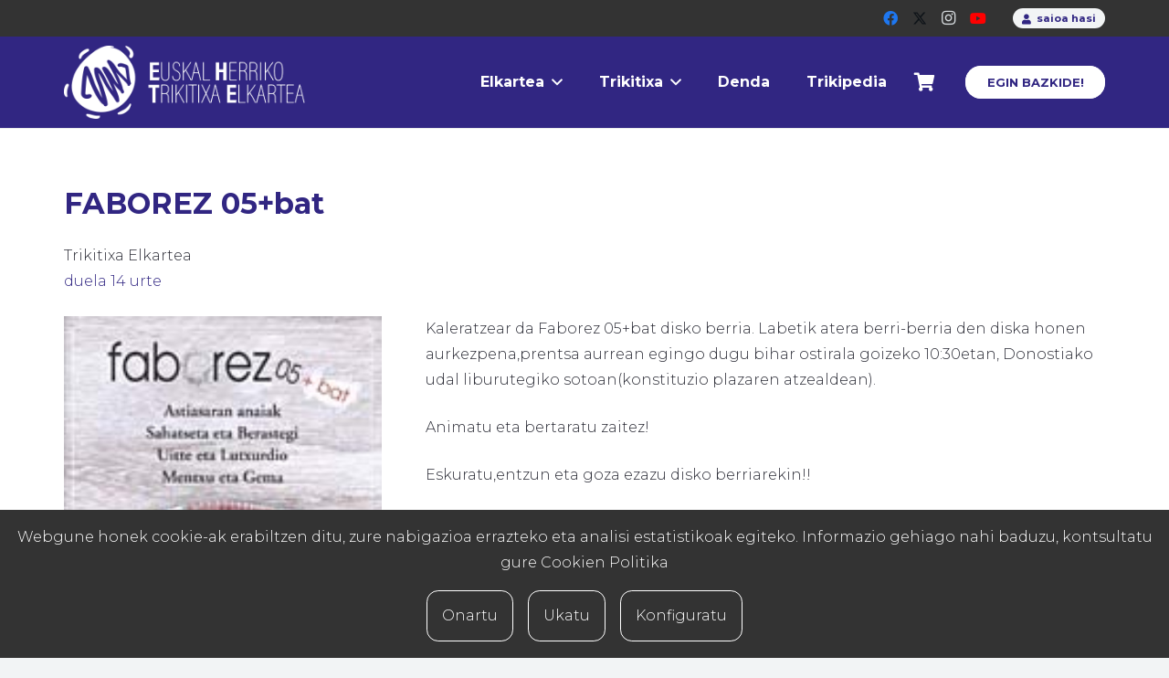

--- FILE ---
content_type: text/html; charset=utf-8
request_url: https://www.google.com/recaptcha/api2/anchor?ar=1&k=6Lf8mqkaAAAAAI4p0SA2b4itxJWmrQd29gEGPwLq&co=aHR0cHM6Ly90cmlraXRpeGEuZXVzOjQ0Mw..&hl=en&v=N67nZn4AqZkNcbeMu4prBgzg&size=invisible&anchor-ms=20000&execute-ms=30000&cb=ctehi6cta32y
body_size: 48642
content:
<!DOCTYPE HTML><html dir="ltr" lang="en"><head><meta http-equiv="Content-Type" content="text/html; charset=UTF-8">
<meta http-equiv="X-UA-Compatible" content="IE=edge">
<title>reCAPTCHA</title>
<style type="text/css">
/* cyrillic-ext */
@font-face {
  font-family: 'Roboto';
  font-style: normal;
  font-weight: 400;
  font-stretch: 100%;
  src: url(//fonts.gstatic.com/s/roboto/v48/KFO7CnqEu92Fr1ME7kSn66aGLdTylUAMa3GUBHMdazTgWw.woff2) format('woff2');
  unicode-range: U+0460-052F, U+1C80-1C8A, U+20B4, U+2DE0-2DFF, U+A640-A69F, U+FE2E-FE2F;
}
/* cyrillic */
@font-face {
  font-family: 'Roboto';
  font-style: normal;
  font-weight: 400;
  font-stretch: 100%;
  src: url(//fonts.gstatic.com/s/roboto/v48/KFO7CnqEu92Fr1ME7kSn66aGLdTylUAMa3iUBHMdazTgWw.woff2) format('woff2');
  unicode-range: U+0301, U+0400-045F, U+0490-0491, U+04B0-04B1, U+2116;
}
/* greek-ext */
@font-face {
  font-family: 'Roboto';
  font-style: normal;
  font-weight: 400;
  font-stretch: 100%;
  src: url(//fonts.gstatic.com/s/roboto/v48/KFO7CnqEu92Fr1ME7kSn66aGLdTylUAMa3CUBHMdazTgWw.woff2) format('woff2');
  unicode-range: U+1F00-1FFF;
}
/* greek */
@font-face {
  font-family: 'Roboto';
  font-style: normal;
  font-weight: 400;
  font-stretch: 100%;
  src: url(//fonts.gstatic.com/s/roboto/v48/KFO7CnqEu92Fr1ME7kSn66aGLdTylUAMa3-UBHMdazTgWw.woff2) format('woff2');
  unicode-range: U+0370-0377, U+037A-037F, U+0384-038A, U+038C, U+038E-03A1, U+03A3-03FF;
}
/* math */
@font-face {
  font-family: 'Roboto';
  font-style: normal;
  font-weight: 400;
  font-stretch: 100%;
  src: url(//fonts.gstatic.com/s/roboto/v48/KFO7CnqEu92Fr1ME7kSn66aGLdTylUAMawCUBHMdazTgWw.woff2) format('woff2');
  unicode-range: U+0302-0303, U+0305, U+0307-0308, U+0310, U+0312, U+0315, U+031A, U+0326-0327, U+032C, U+032F-0330, U+0332-0333, U+0338, U+033A, U+0346, U+034D, U+0391-03A1, U+03A3-03A9, U+03B1-03C9, U+03D1, U+03D5-03D6, U+03F0-03F1, U+03F4-03F5, U+2016-2017, U+2034-2038, U+203C, U+2040, U+2043, U+2047, U+2050, U+2057, U+205F, U+2070-2071, U+2074-208E, U+2090-209C, U+20D0-20DC, U+20E1, U+20E5-20EF, U+2100-2112, U+2114-2115, U+2117-2121, U+2123-214F, U+2190, U+2192, U+2194-21AE, U+21B0-21E5, U+21F1-21F2, U+21F4-2211, U+2213-2214, U+2216-22FF, U+2308-230B, U+2310, U+2319, U+231C-2321, U+2336-237A, U+237C, U+2395, U+239B-23B7, U+23D0, U+23DC-23E1, U+2474-2475, U+25AF, U+25B3, U+25B7, U+25BD, U+25C1, U+25CA, U+25CC, U+25FB, U+266D-266F, U+27C0-27FF, U+2900-2AFF, U+2B0E-2B11, U+2B30-2B4C, U+2BFE, U+3030, U+FF5B, U+FF5D, U+1D400-1D7FF, U+1EE00-1EEFF;
}
/* symbols */
@font-face {
  font-family: 'Roboto';
  font-style: normal;
  font-weight: 400;
  font-stretch: 100%;
  src: url(//fonts.gstatic.com/s/roboto/v48/KFO7CnqEu92Fr1ME7kSn66aGLdTylUAMaxKUBHMdazTgWw.woff2) format('woff2');
  unicode-range: U+0001-000C, U+000E-001F, U+007F-009F, U+20DD-20E0, U+20E2-20E4, U+2150-218F, U+2190, U+2192, U+2194-2199, U+21AF, U+21E6-21F0, U+21F3, U+2218-2219, U+2299, U+22C4-22C6, U+2300-243F, U+2440-244A, U+2460-24FF, U+25A0-27BF, U+2800-28FF, U+2921-2922, U+2981, U+29BF, U+29EB, U+2B00-2BFF, U+4DC0-4DFF, U+FFF9-FFFB, U+10140-1018E, U+10190-1019C, U+101A0, U+101D0-101FD, U+102E0-102FB, U+10E60-10E7E, U+1D2C0-1D2D3, U+1D2E0-1D37F, U+1F000-1F0FF, U+1F100-1F1AD, U+1F1E6-1F1FF, U+1F30D-1F30F, U+1F315, U+1F31C, U+1F31E, U+1F320-1F32C, U+1F336, U+1F378, U+1F37D, U+1F382, U+1F393-1F39F, U+1F3A7-1F3A8, U+1F3AC-1F3AF, U+1F3C2, U+1F3C4-1F3C6, U+1F3CA-1F3CE, U+1F3D4-1F3E0, U+1F3ED, U+1F3F1-1F3F3, U+1F3F5-1F3F7, U+1F408, U+1F415, U+1F41F, U+1F426, U+1F43F, U+1F441-1F442, U+1F444, U+1F446-1F449, U+1F44C-1F44E, U+1F453, U+1F46A, U+1F47D, U+1F4A3, U+1F4B0, U+1F4B3, U+1F4B9, U+1F4BB, U+1F4BF, U+1F4C8-1F4CB, U+1F4D6, U+1F4DA, U+1F4DF, U+1F4E3-1F4E6, U+1F4EA-1F4ED, U+1F4F7, U+1F4F9-1F4FB, U+1F4FD-1F4FE, U+1F503, U+1F507-1F50B, U+1F50D, U+1F512-1F513, U+1F53E-1F54A, U+1F54F-1F5FA, U+1F610, U+1F650-1F67F, U+1F687, U+1F68D, U+1F691, U+1F694, U+1F698, U+1F6AD, U+1F6B2, U+1F6B9-1F6BA, U+1F6BC, U+1F6C6-1F6CF, U+1F6D3-1F6D7, U+1F6E0-1F6EA, U+1F6F0-1F6F3, U+1F6F7-1F6FC, U+1F700-1F7FF, U+1F800-1F80B, U+1F810-1F847, U+1F850-1F859, U+1F860-1F887, U+1F890-1F8AD, U+1F8B0-1F8BB, U+1F8C0-1F8C1, U+1F900-1F90B, U+1F93B, U+1F946, U+1F984, U+1F996, U+1F9E9, U+1FA00-1FA6F, U+1FA70-1FA7C, U+1FA80-1FA89, U+1FA8F-1FAC6, U+1FACE-1FADC, U+1FADF-1FAE9, U+1FAF0-1FAF8, U+1FB00-1FBFF;
}
/* vietnamese */
@font-face {
  font-family: 'Roboto';
  font-style: normal;
  font-weight: 400;
  font-stretch: 100%;
  src: url(//fonts.gstatic.com/s/roboto/v48/KFO7CnqEu92Fr1ME7kSn66aGLdTylUAMa3OUBHMdazTgWw.woff2) format('woff2');
  unicode-range: U+0102-0103, U+0110-0111, U+0128-0129, U+0168-0169, U+01A0-01A1, U+01AF-01B0, U+0300-0301, U+0303-0304, U+0308-0309, U+0323, U+0329, U+1EA0-1EF9, U+20AB;
}
/* latin-ext */
@font-face {
  font-family: 'Roboto';
  font-style: normal;
  font-weight: 400;
  font-stretch: 100%;
  src: url(//fonts.gstatic.com/s/roboto/v48/KFO7CnqEu92Fr1ME7kSn66aGLdTylUAMa3KUBHMdazTgWw.woff2) format('woff2');
  unicode-range: U+0100-02BA, U+02BD-02C5, U+02C7-02CC, U+02CE-02D7, U+02DD-02FF, U+0304, U+0308, U+0329, U+1D00-1DBF, U+1E00-1E9F, U+1EF2-1EFF, U+2020, U+20A0-20AB, U+20AD-20C0, U+2113, U+2C60-2C7F, U+A720-A7FF;
}
/* latin */
@font-face {
  font-family: 'Roboto';
  font-style: normal;
  font-weight: 400;
  font-stretch: 100%;
  src: url(//fonts.gstatic.com/s/roboto/v48/KFO7CnqEu92Fr1ME7kSn66aGLdTylUAMa3yUBHMdazQ.woff2) format('woff2');
  unicode-range: U+0000-00FF, U+0131, U+0152-0153, U+02BB-02BC, U+02C6, U+02DA, U+02DC, U+0304, U+0308, U+0329, U+2000-206F, U+20AC, U+2122, U+2191, U+2193, U+2212, U+2215, U+FEFF, U+FFFD;
}
/* cyrillic-ext */
@font-face {
  font-family: 'Roboto';
  font-style: normal;
  font-weight: 500;
  font-stretch: 100%;
  src: url(//fonts.gstatic.com/s/roboto/v48/KFO7CnqEu92Fr1ME7kSn66aGLdTylUAMa3GUBHMdazTgWw.woff2) format('woff2');
  unicode-range: U+0460-052F, U+1C80-1C8A, U+20B4, U+2DE0-2DFF, U+A640-A69F, U+FE2E-FE2F;
}
/* cyrillic */
@font-face {
  font-family: 'Roboto';
  font-style: normal;
  font-weight: 500;
  font-stretch: 100%;
  src: url(//fonts.gstatic.com/s/roboto/v48/KFO7CnqEu92Fr1ME7kSn66aGLdTylUAMa3iUBHMdazTgWw.woff2) format('woff2');
  unicode-range: U+0301, U+0400-045F, U+0490-0491, U+04B0-04B1, U+2116;
}
/* greek-ext */
@font-face {
  font-family: 'Roboto';
  font-style: normal;
  font-weight: 500;
  font-stretch: 100%;
  src: url(//fonts.gstatic.com/s/roboto/v48/KFO7CnqEu92Fr1ME7kSn66aGLdTylUAMa3CUBHMdazTgWw.woff2) format('woff2');
  unicode-range: U+1F00-1FFF;
}
/* greek */
@font-face {
  font-family: 'Roboto';
  font-style: normal;
  font-weight: 500;
  font-stretch: 100%;
  src: url(//fonts.gstatic.com/s/roboto/v48/KFO7CnqEu92Fr1ME7kSn66aGLdTylUAMa3-UBHMdazTgWw.woff2) format('woff2');
  unicode-range: U+0370-0377, U+037A-037F, U+0384-038A, U+038C, U+038E-03A1, U+03A3-03FF;
}
/* math */
@font-face {
  font-family: 'Roboto';
  font-style: normal;
  font-weight: 500;
  font-stretch: 100%;
  src: url(//fonts.gstatic.com/s/roboto/v48/KFO7CnqEu92Fr1ME7kSn66aGLdTylUAMawCUBHMdazTgWw.woff2) format('woff2');
  unicode-range: U+0302-0303, U+0305, U+0307-0308, U+0310, U+0312, U+0315, U+031A, U+0326-0327, U+032C, U+032F-0330, U+0332-0333, U+0338, U+033A, U+0346, U+034D, U+0391-03A1, U+03A3-03A9, U+03B1-03C9, U+03D1, U+03D5-03D6, U+03F0-03F1, U+03F4-03F5, U+2016-2017, U+2034-2038, U+203C, U+2040, U+2043, U+2047, U+2050, U+2057, U+205F, U+2070-2071, U+2074-208E, U+2090-209C, U+20D0-20DC, U+20E1, U+20E5-20EF, U+2100-2112, U+2114-2115, U+2117-2121, U+2123-214F, U+2190, U+2192, U+2194-21AE, U+21B0-21E5, U+21F1-21F2, U+21F4-2211, U+2213-2214, U+2216-22FF, U+2308-230B, U+2310, U+2319, U+231C-2321, U+2336-237A, U+237C, U+2395, U+239B-23B7, U+23D0, U+23DC-23E1, U+2474-2475, U+25AF, U+25B3, U+25B7, U+25BD, U+25C1, U+25CA, U+25CC, U+25FB, U+266D-266F, U+27C0-27FF, U+2900-2AFF, U+2B0E-2B11, U+2B30-2B4C, U+2BFE, U+3030, U+FF5B, U+FF5D, U+1D400-1D7FF, U+1EE00-1EEFF;
}
/* symbols */
@font-face {
  font-family: 'Roboto';
  font-style: normal;
  font-weight: 500;
  font-stretch: 100%;
  src: url(//fonts.gstatic.com/s/roboto/v48/KFO7CnqEu92Fr1ME7kSn66aGLdTylUAMaxKUBHMdazTgWw.woff2) format('woff2');
  unicode-range: U+0001-000C, U+000E-001F, U+007F-009F, U+20DD-20E0, U+20E2-20E4, U+2150-218F, U+2190, U+2192, U+2194-2199, U+21AF, U+21E6-21F0, U+21F3, U+2218-2219, U+2299, U+22C4-22C6, U+2300-243F, U+2440-244A, U+2460-24FF, U+25A0-27BF, U+2800-28FF, U+2921-2922, U+2981, U+29BF, U+29EB, U+2B00-2BFF, U+4DC0-4DFF, U+FFF9-FFFB, U+10140-1018E, U+10190-1019C, U+101A0, U+101D0-101FD, U+102E0-102FB, U+10E60-10E7E, U+1D2C0-1D2D3, U+1D2E0-1D37F, U+1F000-1F0FF, U+1F100-1F1AD, U+1F1E6-1F1FF, U+1F30D-1F30F, U+1F315, U+1F31C, U+1F31E, U+1F320-1F32C, U+1F336, U+1F378, U+1F37D, U+1F382, U+1F393-1F39F, U+1F3A7-1F3A8, U+1F3AC-1F3AF, U+1F3C2, U+1F3C4-1F3C6, U+1F3CA-1F3CE, U+1F3D4-1F3E0, U+1F3ED, U+1F3F1-1F3F3, U+1F3F5-1F3F7, U+1F408, U+1F415, U+1F41F, U+1F426, U+1F43F, U+1F441-1F442, U+1F444, U+1F446-1F449, U+1F44C-1F44E, U+1F453, U+1F46A, U+1F47D, U+1F4A3, U+1F4B0, U+1F4B3, U+1F4B9, U+1F4BB, U+1F4BF, U+1F4C8-1F4CB, U+1F4D6, U+1F4DA, U+1F4DF, U+1F4E3-1F4E6, U+1F4EA-1F4ED, U+1F4F7, U+1F4F9-1F4FB, U+1F4FD-1F4FE, U+1F503, U+1F507-1F50B, U+1F50D, U+1F512-1F513, U+1F53E-1F54A, U+1F54F-1F5FA, U+1F610, U+1F650-1F67F, U+1F687, U+1F68D, U+1F691, U+1F694, U+1F698, U+1F6AD, U+1F6B2, U+1F6B9-1F6BA, U+1F6BC, U+1F6C6-1F6CF, U+1F6D3-1F6D7, U+1F6E0-1F6EA, U+1F6F0-1F6F3, U+1F6F7-1F6FC, U+1F700-1F7FF, U+1F800-1F80B, U+1F810-1F847, U+1F850-1F859, U+1F860-1F887, U+1F890-1F8AD, U+1F8B0-1F8BB, U+1F8C0-1F8C1, U+1F900-1F90B, U+1F93B, U+1F946, U+1F984, U+1F996, U+1F9E9, U+1FA00-1FA6F, U+1FA70-1FA7C, U+1FA80-1FA89, U+1FA8F-1FAC6, U+1FACE-1FADC, U+1FADF-1FAE9, U+1FAF0-1FAF8, U+1FB00-1FBFF;
}
/* vietnamese */
@font-face {
  font-family: 'Roboto';
  font-style: normal;
  font-weight: 500;
  font-stretch: 100%;
  src: url(//fonts.gstatic.com/s/roboto/v48/KFO7CnqEu92Fr1ME7kSn66aGLdTylUAMa3OUBHMdazTgWw.woff2) format('woff2');
  unicode-range: U+0102-0103, U+0110-0111, U+0128-0129, U+0168-0169, U+01A0-01A1, U+01AF-01B0, U+0300-0301, U+0303-0304, U+0308-0309, U+0323, U+0329, U+1EA0-1EF9, U+20AB;
}
/* latin-ext */
@font-face {
  font-family: 'Roboto';
  font-style: normal;
  font-weight: 500;
  font-stretch: 100%;
  src: url(//fonts.gstatic.com/s/roboto/v48/KFO7CnqEu92Fr1ME7kSn66aGLdTylUAMa3KUBHMdazTgWw.woff2) format('woff2');
  unicode-range: U+0100-02BA, U+02BD-02C5, U+02C7-02CC, U+02CE-02D7, U+02DD-02FF, U+0304, U+0308, U+0329, U+1D00-1DBF, U+1E00-1E9F, U+1EF2-1EFF, U+2020, U+20A0-20AB, U+20AD-20C0, U+2113, U+2C60-2C7F, U+A720-A7FF;
}
/* latin */
@font-face {
  font-family: 'Roboto';
  font-style: normal;
  font-weight: 500;
  font-stretch: 100%;
  src: url(//fonts.gstatic.com/s/roboto/v48/KFO7CnqEu92Fr1ME7kSn66aGLdTylUAMa3yUBHMdazQ.woff2) format('woff2');
  unicode-range: U+0000-00FF, U+0131, U+0152-0153, U+02BB-02BC, U+02C6, U+02DA, U+02DC, U+0304, U+0308, U+0329, U+2000-206F, U+20AC, U+2122, U+2191, U+2193, U+2212, U+2215, U+FEFF, U+FFFD;
}
/* cyrillic-ext */
@font-face {
  font-family: 'Roboto';
  font-style: normal;
  font-weight: 900;
  font-stretch: 100%;
  src: url(//fonts.gstatic.com/s/roboto/v48/KFO7CnqEu92Fr1ME7kSn66aGLdTylUAMa3GUBHMdazTgWw.woff2) format('woff2');
  unicode-range: U+0460-052F, U+1C80-1C8A, U+20B4, U+2DE0-2DFF, U+A640-A69F, U+FE2E-FE2F;
}
/* cyrillic */
@font-face {
  font-family: 'Roboto';
  font-style: normal;
  font-weight: 900;
  font-stretch: 100%;
  src: url(//fonts.gstatic.com/s/roboto/v48/KFO7CnqEu92Fr1ME7kSn66aGLdTylUAMa3iUBHMdazTgWw.woff2) format('woff2');
  unicode-range: U+0301, U+0400-045F, U+0490-0491, U+04B0-04B1, U+2116;
}
/* greek-ext */
@font-face {
  font-family: 'Roboto';
  font-style: normal;
  font-weight: 900;
  font-stretch: 100%;
  src: url(//fonts.gstatic.com/s/roboto/v48/KFO7CnqEu92Fr1ME7kSn66aGLdTylUAMa3CUBHMdazTgWw.woff2) format('woff2');
  unicode-range: U+1F00-1FFF;
}
/* greek */
@font-face {
  font-family: 'Roboto';
  font-style: normal;
  font-weight: 900;
  font-stretch: 100%;
  src: url(//fonts.gstatic.com/s/roboto/v48/KFO7CnqEu92Fr1ME7kSn66aGLdTylUAMa3-UBHMdazTgWw.woff2) format('woff2');
  unicode-range: U+0370-0377, U+037A-037F, U+0384-038A, U+038C, U+038E-03A1, U+03A3-03FF;
}
/* math */
@font-face {
  font-family: 'Roboto';
  font-style: normal;
  font-weight: 900;
  font-stretch: 100%;
  src: url(//fonts.gstatic.com/s/roboto/v48/KFO7CnqEu92Fr1ME7kSn66aGLdTylUAMawCUBHMdazTgWw.woff2) format('woff2');
  unicode-range: U+0302-0303, U+0305, U+0307-0308, U+0310, U+0312, U+0315, U+031A, U+0326-0327, U+032C, U+032F-0330, U+0332-0333, U+0338, U+033A, U+0346, U+034D, U+0391-03A1, U+03A3-03A9, U+03B1-03C9, U+03D1, U+03D5-03D6, U+03F0-03F1, U+03F4-03F5, U+2016-2017, U+2034-2038, U+203C, U+2040, U+2043, U+2047, U+2050, U+2057, U+205F, U+2070-2071, U+2074-208E, U+2090-209C, U+20D0-20DC, U+20E1, U+20E5-20EF, U+2100-2112, U+2114-2115, U+2117-2121, U+2123-214F, U+2190, U+2192, U+2194-21AE, U+21B0-21E5, U+21F1-21F2, U+21F4-2211, U+2213-2214, U+2216-22FF, U+2308-230B, U+2310, U+2319, U+231C-2321, U+2336-237A, U+237C, U+2395, U+239B-23B7, U+23D0, U+23DC-23E1, U+2474-2475, U+25AF, U+25B3, U+25B7, U+25BD, U+25C1, U+25CA, U+25CC, U+25FB, U+266D-266F, U+27C0-27FF, U+2900-2AFF, U+2B0E-2B11, U+2B30-2B4C, U+2BFE, U+3030, U+FF5B, U+FF5D, U+1D400-1D7FF, U+1EE00-1EEFF;
}
/* symbols */
@font-face {
  font-family: 'Roboto';
  font-style: normal;
  font-weight: 900;
  font-stretch: 100%;
  src: url(//fonts.gstatic.com/s/roboto/v48/KFO7CnqEu92Fr1ME7kSn66aGLdTylUAMaxKUBHMdazTgWw.woff2) format('woff2');
  unicode-range: U+0001-000C, U+000E-001F, U+007F-009F, U+20DD-20E0, U+20E2-20E4, U+2150-218F, U+2190, U+2192, U+2194-2199, U+21AF, U+21E6-21F0, U+21F3, U+2218-2219, U+2299, U+22C4-22C6, U+2300-243F, U+2440-244A, U+2460-24FF, U+25A0-27BF, U+2800-28FF, U+2921-2922, U+2981, U+29BF, U+29EB, U+2B00-2BFF, U+4DC0-4DFF, U+FFF9-FFFB, U+10140-1018E, U+10190-1019C, U+101A0, U+101D0-101FD, U+102E0-102FB, U+10E60-10E7E, U+1D2C0-1D2D3, U+1D2E0-1D37F, U+1F000-1F0FF, U+1F100-1F1AD, U+1F1E6-1F1FF, U+1F30D-1F30F, U+1F315, U+1F31C, U+1F31E, U+1F320-1F32C, U+1F336, U+1F378, U+1F37D, U+1F382, U+1F393-1F39F, U+1F3A7-1F3A8, U+1F3AC-1F3AF, U+1F3C2, U+1F3C4-1F3C6, U+1F3CA-1F3CE, U+1F3D4-1F3E0, U+1F3ED, U+1F3F1-1F3F3, U+1F3F5-1F3F7, U+1F408, U+1F415, U+1F41F, U+1F426, U+1F43F, U+1F441-1F442, U+1F444, U+1F446-1F449, U+1F44C-1F44E, U+1F453, U+1F46A, U+1F47D, U+1F4A3, U+1F4B0, U+1F4B3, U+1F4B9, U+1F4BB, U+1F4BF, U+1F4C8-1F4CB, U+1F4D6, U+1F4DA, U+1F4DF, U+1F4E3-1F4E6, U+1F4EA-1F4ED, U+1F4F7, U+1F4F9-1F4FB, U+1F4FD-1F4FE, U+1F503, U+1F507-1F50B, U+1F50D, U+1F512-1F513, U+1F53E-1F54A, U+1F54F-1F5FA, U+1F610, U+1F650-1F67F, U+1F687, U+1F68D, U+1F691, U+1F694, U+1F698, U+1F6AD, U+1F6B2, U+1F6B9-1F6BA, U+1F6BC, U+1F6C6-1F6CF, U+1F6D3-1F6D7, U+1F6E0-1F6EA, U+1F6F0-1F6F3, U+1F6F7-1F6FC, U+1F700-1F7FF, U+1F800-1F80B, U+1F810-1F847, U+1F850-1F859, U+1F860-1F887, U+1F890-1F8AD, U+1F8B0-1F8BB, U+1F8C0-1F8C1, U+1F900-1F90B, U+1F93B, U+1F946, U+1F984, U+1F996, U+1F9E9, U+1FA00-1FA6F, U+1FA70-1FA7C, U+1FA80-1FA89, U+1FA8F-1FAC6, U+1FACE-1FADC, U+1FADF-1FAE9, U+1FAF0-1FAF8, U+1FB00-1FBFF;
}
/* vietnamese */
@font-face {
  font-family: 'Roboto';
  font-style: normal;
  font-weight: 900;
  font-stretch: 100%;
  src: url(//fonts.gstatic.com/s/roboto/v48/KFO7CnqEu92Fr1ME7kSn66aGLdTylUAMa3OUBHMdazTgWw.woff2) format('woff2');
  unicode-range: U+0102-0103, U+0110-0111, U+0128-0129, U+0168-0169, U+01A0-01A1, U+01AF-01B0, U+0300-0301, U+0303-0304, U+0308-0309, U+0323, U+0329, U+1EA0-1EF9, U+20AB;
}
/* latin-ext */
@font-face {
  font-family: 'Roboto';
  font-style: normal;
  font-weight: 900;
  font-stretch: 100%;
  src: url(//fonts.gstatic.com/s/roboto/v48/KFO7CnqEu92Fr1ME7kSn66aGLdTylUAMa3KUBHMdazTgWw.woff2) format('woff2');
  unicode-range: U+0100-02BA, U+02BD-02C5, U+02C7-02CC, U+02CE-02D7, U+02DD-02FF, U+0304, U+0308, U+0329, U+1D00-1DBF, U+1E00-1E9F, U+1EF2-1EFF, U+2020, U+20A0-20AB, U+20AD-20C0, U+2113, U+2C60-2C7F, U+A720-A7FF;
}
/* latin */
@font-face {
  font-family: 'Roboto';
  font-style: normal;
  font-weight: 900;
  font-stretch: 100%;
  src: url(//fonts.gstatic.com/s/roboto/v48/KFO7CnqEu92Fr1ME7kSn66aGLdTylUAMa3yUBHMdazQ.woff2) format('woff2');
  unicode-range: U+0000-00FF, U+0131, U+0152-0153, U+02BB-02BC, U+02C6, U+02DA, U+02DC, U+0304, U+0308, U+0329, U+2000-206F, U+20AC, U+2122, U+2191, U+2193, U+2212, U+2215, U+FEFF, U+FFFD;
}

</style>
<link rel="stylesheet" type="text/css" href="https://www.gstatic.com/recaptcha/releases/N67nZn4AqZkNcbeMu4prBgzg/styles__ltr.css">
<script nonce="JAz0RHS6yMBw3xmGLYiFcw" type="text/javascript">window['__recaptcha_api'] = 'https://www.google.com/recaptcha/api2/';</script>
<script type="text/javascript" src="https://www.gstatic.com/recaptcha/releases/N67nZn4AqZkNcbeMu4prBgzg/recaptcha__en.js" nonce="JAz0RHS6yMBw3xmGLYiFcw">
      
    </script></head>
<body><div id="rc-anchor-alert" class="rc-anchor-alert"></div>
<input type="hidden" id="recaptcha-token" value="[base64]">
<script type="text/javascript" nonce="JAz0RHS6yMBw3xmGLYiFcw">
      recaptcha.anchor.Main.init("[\x22ainput\x22,[\x22bgdata\x22,\x22\x22,\[base64]/[base64]/[base64]/bmV3IHJbeF0oY1swXSk6RT09Mj9uZXcgclt4XShjWzBdLGNbMV0pOkU9PTM/bmV3IHJbeF0oY1swXSxjWzFdLGNbMl0pOkU9PTQ/[base64]/[base64]/[base64]/[base64]/[base64]/[base64]/[base64]/[base64]\x22,\[base64]\\u003d\\u003d\x22,\x22woo/[base64]/wrzDlzQTcSBhwrvDm8ORwoJow7TDnnDCmRbDimQcwrDCu1LDiQTCi3Q+w5UaB11AwqDDvh/CvcOjw6bCkjDDhsOsHsOyEsKEw40ccWoRw7lhwocGVRzDhE3Ck1/DozHCriDChMK1NMOIw5kowo7Dnk3DocKiwr15wrXDvsOcAXxWAMOlMcKewpc9wq4Pw5YbJ1XDgxXDvMOSUDrCocOgbXJiw6VjVsKNw7Anw7N1ZEQew6zDhx7DjBfDo8OVFsOPHWjDpyd8VMK4w7LDiMOjwovClitmAxDDuWDCsMOmw4/DgB/[base64]/[base64]/CuMOJA33ClcOww5dAwoV+UUFSTSfDoF9Two3Cn8OcZVMXwqPCgCPDiRgNfMK2d197QCsAO8KmUVdqBcOhMMOTfmjDn8OdZH/DiMK/wqh5ZUXChcKIwqjDkXDDqX3DtH1Qw6fCrMKRBsOaV8KHRV3DpMOtYMOXwq3Cuj7CuT9PwqzCrsKcw7/Cm3PDiTzDiMOAG8KhC1JIBMK7w5XDkcK9wpspw4jDgsOGZsOJw7h+wpwWTwvDlcKlw7A/TyNJwqZCOSnCjz7CqjTCmglaw7YpTsKhwobDlgpGwph6KXDDow7Ch8KvEk9jw7AtYMKxwo0TWsKBw4AeCU3CsWnDogBzwpHCrsO/w4IKw6JeFi3Ds8Obw7LDnSs8wqHCuBnDs8OWPXd4w5VdPcONw4tYIsOgb8KHfMKnwpvCl8KpwoM+esOTw5ALGBXCuQklAV/Doy1aY8KuMMOVZgkzw7wAwqDDhsOkb8Ksw7/DksOMd8OBUsOLcsKnwqnDpkXDiiMpFDsZwpPCpMKfDcO5w5fCrcKRFGgaYwRDEcO9TXjDm8KgCWHCtVIFYsKcwp7DrMOTw4tOe8O5CcK/wrEJw5kzSQHCiMOOw7TCpsKcfyozw6kMw4HCgcKLWsK3DcOdWcKzCsK9FVQlwpcKf1kXBirCpF4lw7zDjD5UwqJbIw5CWsOoPsKmwpcDIsK0LDEzwoUbM8OzwpklXsOlw6dkw6kRLT3Dh8Ouw4xLL8Kjw6t2HcOZTxDCtXDCiUDCsD/ChgjCvwNLQsKmVsO5wpMxESAIKMKkwprCnB4Od8Krw41RBcKZGcO5wqkww7kpw7stw6/[base64]/Cnh9WwofDscOgwpcVw7kWV8K+N33Cl8KPEMO1wrbDlCsFw4XDisKCDDsycsOqajkyE8OwX2/ChMKLw6HDnjgSMTVdw6bDm8OLwpcxwpnDnwnCpzRkwq/Ckwlsw68DUzozTkrCjsKzw4rClsKww6RtJS7Cr3gBwrxHNcKmY8KTwpPClicrfBbChEjDjFsvw6ELw4fDvg1oUk57DcKmw79uw6xUwoA4w7TDmT7CizbCqsK/wonDjTggQsKSwpfDvDctQMO0w6jDlsK7w43DvU3CtUVyRsOFIMKNA8Knw7LDvcKgMytYwrTCqMOhUFsBHMK3HQbCp00jwoJxf19EZ8OHUG/DtWHCqsOuJcO7USTCm3QWRcKKbMKAwoPCuHB7X8OnwrjCk8KIw5LDvBtDw5JQP8Oyw5AxPUvDljtoMXdrw44owoozWsO4HxFjR8KJWHHDiXsbasO0w6wCw4DCncO7MMKUw5LDlsKUwqEbMBHChsKwwoXCiFjCplcowoMyw6lEw4fDol/CgsOeN8K5w4YeEsKaS8KqwoV3M8Okw4F9w6/DjMKtw6bCmT7CgXFESMOVw4oWGkHCvMK5BMKUXsOqaB04B2rCn8OTfBcrasO0ScONw4RybX/DhmYPJBR8wpl/w4Q7HcKfXMOLw7vDhg/DmwZnYmfDvwHDosKkM8KPSjQmw6AIVBTCmU5Awocdw6bDrcOpKk3CtFfCncKvVcKeTsOGw71mVcOaesK2SRTCuQwfa8KRwpnClwEpw4fDk8O+dsOydsK8Hn1/w61yw61fw6IpAHQpVUDCgSrCusKuKg8Zw4zCncOFwoLCuk1ww6A3wqXDrjPClRJRwoPChMOlAsOifsKFw5Z3TcKVwpQVwqHCjsKzdxY/ccOxCsK0wpbCkk84w5Jrw6nCkG/[base64]/CrMKuKWfDkcOrwqbDtsK0w7hww59RMcOIwpzCusOAw43DnGrDpMKwfiUoEnvDhsK5wqUTBycdwrzDuUtWQMKjw682YsKZTA3CnRfCk17DsGQ6Ii7DqcOEwoRsBMKhMDjCscOhMWt2w43DmsKWwrzCn0PDlXsPw4cCXsKVAsOgdT4owrnCpSXDvMO7cj/[base64]/DvBrDj8K2XMOFf0rDl8OmX8KkwostXzFHD0VsdsOofHnCg8OlQMOfw5vDnsOmPcOxw6FJwqjCgsKmw4s/w7QKMcOwJyxRwrIeYMK2wrFWwrsfwrDDpMKZwpnCiy7Cq8KvSsKSCHsmbkZcGcKTZcOIwol8w5bDsMOVwo3Cp8KowovDhi5OASVnQHZAdSByw7rCosKED8KeCz/CpVXDi8OXwqzDpz3DvcKtwqpGDxrDpRxswpYAfMOew7g+wplMH2/Cp8O3IsOyw7lNRXE9w7HCqMOtXxPDgcO8wqDDkgvDvsK6FyIMwqt7wppATsKRw7FTYGHDngBYwq9bGcOle2/CpjbCqjfCrWVEBsK7E8KNa8OOP8OZZcOUw7QzJFNUPDrCuMOgZ2nDjsKCw4jCoxjCocOIwrwiSCjCsWXCv2JWwrcIQsKMTcOMwrdFa2wUEcOUwqlif8KDXy7CnAXDoB97UzkROcKhwo0hJMOswpkNw6hJw6PCiQ58wpBBBRbDocO+WMOoLjjDpjlzDmjDj03CicK/SsOTaGUTcXnCpsK4wrPCsXzCgiAUw7zCnxfCmsKJw7TDm8OSDcKYw6jDq8KhUCIRPMO3w77Dp1k2w5fDqV7Do8KTAXLDgW9FcnEWw5jDqE7CisKdw4PDkjtcw5J7w6t2w7Q6cm/CkxDDhcKewpzCqsKJRcK1WW1mfC7DssKSHg/[base64]/CghFLFwDDm0BhwpTDh8KGw5khL8OCw4dawrRdwr8aTSbCgcKqwrZUKcKywo0gaMKHwqUlwrbCiDgiGcKDwr3DjMOxw7xawq3DhyHDk18iEA0leHTDu8Kpw6BJQ0ldwqnDuMKgw4DCmELClsO6VE0+wq3Dn2Y3P8KxwrDCp8KfdcO4JMOAwojDpg8BHGvDgx/DrMOQw6fDlFjCksOvLwvCnMKcw7IDV2nCv0LDhSbDsATCjy4gw6/[base64]/wqTDkVF9w60wwpFDLcKqwpt9wojDk1PDmMK7KWTCmwcIQ8KNT37DrFc1BH4adcKvwqnDvcO8w51FBGHCsMKQXCFyw7s0A3rDoi3CgMOVUMOmccK0Q8Ohw4fCnQTDn2nCk8K2w598w5B/GsK9wp/CqQLDhBbDuErDrhHDizHCvnLDvDprckHDqToreg5RE8KZZXHDtcO5wqHDvsK2woRQwp4Qw4rDrFPCpHh2TMKjIQw8WCrCpMORDRXDjcO9wpPDmG1qPVzDjcK8wqVQLMK2wrQ9w6QOPMKzNA0LDMKew7MvbVZawp8KfsOVwrUiwqdrLcORNR/Dm8Kcwrg9w53CscKXVcO2wqRgccKicWTDuHjCsmbCi25ww40lcQhRPjrDmAQzL8O0woZxw6PCtcOBwoXCh30zFsO4YMOKcmN8I8OXw6U5woTCpRx/wq0/wqNkwpnDmT8HPjNUQMKNwoPDlynCpsKDwr7CszPDr1vDilwQwp/ClScfwpPDvj8hQcOKAWgMNsKxfcKsWSzDl8K9F8OKwrLDtsKRPDcWw7NFdiFww7l5wr7Ch8OUw73DvS/DusKUw5J3TcOAb3TCmcOVXnpxwqXCjWTDucKEesKrB35uJWTDi8OPwpHCgDTChCTDj8OKwocZK8KwwpHCnjnCtQtOw5FgFMKGwqTCm8KqwoTDvcK9Ji/[base64]/OMOrw41bOsO2woR+w6fCiMOVw6NfwrgTw7XDiBc1Gh3DhcOOJMK9w7/DosOKKsKUU8OjFG3Dl8Kbw7XCjBdZw5/DpcKPaMOmw4syW8Osw43Ct39cNQNOwqgTSj3DnQpvw6/[base64]/DgUkkRQjCtm7Dt8Kxw5/[base64]/DlhLCvmkITG8SRWLDiw4xwr3Dh8OvZT9hPMKCwoZgW8Kew4jDiUgnOlAdFMOrUsK0wrHDocOywosqw5vDpRHDusK3w4ojwpdSw6ceX0zDrkogw6nCj2rDicKufsKgw4ETwpfCpMKlSsORTsKGwrlCVErDoRxSAsKab8OYWsKJwrAINk/[base64]/CsgNaL8KKwrsqw47CoMKbw73DnW3Ck0RMKCJMa0x4e8OwFxJkwpLDsMOKAHxHAMO8cXxkwpHCscKewqtXwpfDq2zDpn/Dh8KZRD7Dr1x3T2NPGgsCw6Ewwo/CpkbCnMK2w63Ctm1SwrvCsGdUw7vClnsyKwTCnUjDhMKOw6AGw6vCtsOAw5nDrsKKw4x+XQQJOcOLGUUtw4/CssO2KcOxCMO5NsKUw4XCrQQhA8OQKcKqwrRnw5vDuBXDkwrDpsKCw5vCnilwIsKXDWpJOyXCgcO/w6QAwpPCrcOwK1PCsiElFcOuw7Vfw6JgwohnwpbDvsKWM1rDp8Kjwq3CnU3ClsK+asOowrVLw7vDqG7ClcKjKcKZXHBGEsK+wr/[base64]/[base64]/w6DCn8KBVsKifwPDrGfCjsOWw5/[base64]/[base64]/[base64]/CscK5U2rDpMKlwobDtsOiw57DosOowo9ww4RGw6HDoi9Uwq/DnA8tw7TDlMKIwpJPw7/CiCYPwrzCv0vCusKkw5MQwpM9BMKqCyxIwqTDqSvCpk3DnVfDkXrChcK/Pgdhwqkcwp7ClBvCksOVwosNwpc0GcOtwpLClsK+wqPCpBoEwp/DqcOFMCUfwp3CnA1+SHZWw7bCkEYVP2TCtSLCmHHCpcOJwq7Cj0fDk3nDjMK8A1AUwpnDlcKOw4/DvsKACcKDwok9UCnDtRQYwqTDoXYASMKpZ8KbSy/CkcKkBcOucsKJwoxgw7HCsQ7ClsKgCsKNa8K5w794BMOlw75bwr3DgsOAeHYmbcKQw6ZgWcKGR2PDvMOlwqlpZcOFw63DmgHCpC0mwrwMwo96ccKKXMKOJxfDvX15a8KAwpLDlMObw4fCocKDw5XDpxrCsyLCqsK9wqzCk8KrwqvCmDTDtcKlEcKnRmDDlsO4wo/[base64]/ZcOMWMKubsOvwrPCszLDqMKIwofDmyfDonUBRDXCkHY2w6towrVlwo/CpF/DmAPCrsOKGcOuwqwTw7zCtMKVwoDCvGwUM8K3N8KPwq3CvsK7DEZLKFvCinYzwpPDpToMw7/CvVLCuXRXw7sfLEfCicOWwrUtw6HDgFF8EMKjK8KTWsKaVwUfO8KwbcOiw6RWRQrDoVjCkcKja19AfStbwoARAcKxw6Qnw67CkWhbw4bCiDLDhMO8w4bDuCXDuBTDkBohwrDDsnYOWsOIP3LCliXCtcKqwoU/[base64]/[base64]/AHwBw4gRRn3CsgcrJjvCiC5Uwp9pw5lxO8ORUsObwo7DrcOxdMKTw741MQYcI8K/wpvDqcOEwopow6UEw5zDgcKHRcOYwpoiD8KIwq4aw7/CjsOEw5BfOMKFdsONV8K7woFXw7B4woxow6LDmHYdw7nCmMOew6gfMcOPcQPDs8OPYiXCsQfDoMOFwrjCsXQJw63Ct8OjYMOIfMOiwrAkaUdZw47ChMKowqUXdBTCksKNwpDDhkcbw6fCuMK5Cw/DtMO/ExzCj8O7DCfCiw4VwpnCsgTDjTZOw61lO8O4FUskwpDCjMKHwpPCqsKYw47CtmZMM8OZwo/DqcKeNBR9w5fDrCRnw4nDmA9gw6PDg8OUJknDr0rDm8K8D0ksw4jCnsOLw5I3wpXCgMO2wpprw5LCssKxMF97dx14BMKOw5nDjU0Rw5QOH1TDg8K1SsOwD8OffRlrwoPCiBYDw6/ChzPCsMK1wrc5P8Oqwqo9OMKINMKvwpwBw5jDscKjYjvCsMKfw63Du8OUwpnClcKkZWArwqEEC0bCq8Onw6TCoMOlw6bDmcOvw5bCtnDCmUYbw6/DvMKIFyNgXh7DnwZdwpDCs8KMwqXDkCzDosKTw4syw4jChMKJwoMUUsOJw5vCoyDDvh7DsHZCYAjChWUGYQsJw6JOScODBzkfZSzDsMOnw6d1w6l0w5rDuArDpmzDq8KfwpjCqsK3w4oDVsOxcsOREUxlMMKyw6fCuRtpMHLDvcK9RVPCj8KAwrMIw7LDthTDiVjDo0/Cs3nClMOaVcKSdcOWHcOOFMKoGVknw4FNwqNMQcOyDcOOA3Ilw4/DtsOAw7/Dg0hZw68iw6fCg8Kawow7RcOYw4/ClSXCs3nCg8KBw6dUEcKSwoQ0wqvDl8OBwp/DuRPCuDBaDsOGwpcmdMKCE8OyFz1qbkpRw7bDuMK0TUEVRcOBwqNSw4wAw6hLPjhlGW8eM8OTbMOZwo7Cj8KmwrvCrT/DoMOgGsK6CcOhEcK1wpLDtsKSw7nCnD/ClyY+IFBxdg/DmcOGcsOmC8KLKsKSwqYQB1J3emjCvQHCh0h8wrjDmjpCRsKKw7vDr8KEwpxjw7VpwoPDs8K3wr/CnsKJE8KTw5fDnsO4wpspTzzCu8KGw7PChcOcCmrDmcKCwoTDuMKsGgvDrzIcwrVdEsKuwrrCmwxLw6A/esOKbnYKanlAwqDDrF0xK8OzasKBBE46dUp9LsOIw4LCqcKTVsKODAJlXH/CjwQ8bTDCscK3w5DCumDDlCbDscOIwpjCsDzDvTDCi8OhMsOtEcKuwobCt8OkHcKMRsOZw4PCkQPCn17Dm3Nvw5HCj8OEdwwfwobCkh1/w4tkw7RKwoVXEDUfwp8Qw59PeyJuWXLDmkzDo8Osdn1Jw78DBi/CjX40cMKiAMOmw5jCjQDCmcOvwofCr8O9LcOmYTfCtnljw6/DrH7Dv8KLw4ENw5bDiMOiZlnDuQQJw5HDqSB9IzHDtMOCwpcyw7rDlAZweMKYw6RwwojDlcKhw4DDiFUMw6/[base64]/CvsKWAwB6wpbCkDnCjRwuNR7DoVAvZEnCnXPDnRl1EnLCiMK8w4vCnxjChDQVQcOWw5chT8O0wroiw5PCssO1GikMwovCg0/DnBTDp07CiR13R8OxAMKWwr4Gw7nCmk5PwovCt8Kmw7TCmwfCmSRlEBXCnsO4w5YgG25KEcKlw6DDuyfDqClAdynDocKewpjCqMO3QMO0w4vCmSoLw7Ree2EDH3TDgMOEWMKuw5lqw4HCpgnDlX7Dikp0Z8KHW1UhbA9zWcOAM8Ogw4HDuiPCi8KGw5Qcwo/[base64]/[base64]/w6fChAN3Lgtiw5vDgsOSHsObKifDkRE7woRAJRDClsOsw4sUfTZPIsOQwrgrTsKVAMKOwr9ow7pVOBvChA4Fw57Cu8K1bEU5w5xkwpw4esOiw5jCnE3ClMOwZcOdw5nCmBVYc0TDgcOYw6nCv3/DnjRnw7UPYF/CmsOqwrgHbMOGB8KCGXJtw47DrloLwrxjfG3DtsO7AXRCwrJXw5/CoMOgw4kQwqnCq8OES8Kkw7AGdiNPFDxkacOdIsOxwo8fwok3w7BDZMOXSHlwThUJw5/[base64]/Cnl9hR0zDr8KEC2R8wqbCv8K2wrBJw4bDucOOwq7CuVNASUApwqU/w4bCshwow60Pw4kRw5PDhMOKRsKLcsONw4vCr8Khwo7CpSBHw7XCl8OLVykqDMKvAhLDujHChAbCh8OWU8K/w4HCncO/XV7CncKmw6gGBMKVw4zCjQDCt8KuLGnDlW/CoSzDtWrDssObw5hNw7TChBvCnUU5woQBw7B6AMKrWMKRw5pcwqdAwrHCvnXDnUoPw6nDnxjCmnbDjhBfwpjCqsKawqFqRRnCohbCgMONwoMkw53DgMK7wrbCtX7CpMOUw6XDpMO3w6wyCAbCg0jDpgQmLUPDph07w5Mjw7jDmnzCkHfCtMKxwpXCuT0qwo/Ct8KJwpYxT8OKwrBPKGvDn1sCH8KQw7M7w6TCr8O6wq/DhcOrICDDhsK8wr/DthrDp8K5ZsKow4fCicKjwrjCqB4TFsK+dVFrw6NYw69Hwr8kw5Jiw57Dm2YsE8O6wqBcw4hFJ0s3wpXCtjfDrMK/wqvCjz/DkcKvw67DscOTbixMP2h7MUwYBsOYw5PChcKow7JpcnczA8KSwroFcV/[base64]/F8OYwqDDsMK0w7fCozsVPsKpR8OnfjzComFWwrEIwooeHsOxwqDCoj3CqWJtdsKtTMKDwqUUF24QAid2TMKawoLCrQLDl8KtwpXDmCUaOwMLWzBTw6oXw47DpVhzwpbDiRLCq1fDjcOBBMOmNsKwwqdbRR/DnMKzC3PDn8OCwr/DkRTCq3EPwrbChA8xwp7CpjDDkcOMw4Ydw4/ClsKCw5Ruw4AIw754wrQVOcKtV8OTPlbCosKLCQZTIsO4w5FxwrLDqUHDrUJcw4PDusOVwpVnHsKXFETDscO/FcO9XjLChEHDosKzcyBxGB7DrMOZY2nCuMOBwqjDujXCuhfDpMKewrRyCCANFMOnYVB/w4k2wqF2bsKyw5d6eEDDmcOmw6HDv8KzacO7wrgSVTTCjQzCm8KqfMKvwqPDlcKmw6DCvsOswpbDrGpBwptfcGnClkZJWE3DuALCnMKew4PDhWsBwptaw70gwqEPa8KLVcONM3zDi8K6w49kFjBwT8OvCyALb8KRwoxBRsO8BcOhdsKkWg/DnSRQDcKOw7VtwpnDjsOwwonDkMKMaQ8ywqxbEcOTwqfDq8K9BMKoI8ORw5ZLw4V7woPDgX3Cg8KAFCQ2eGXDgUfCtG0GS05lVT3DrgTDqW/Dk8OYQVIGd8Kiwq7DpFHDj0HDocKTwoDCnMOFwo4Uw4J2D2/DuXnCvSLDnRjDmyHCq8OlJ8KgecKNw4fDp28SFF7DucOawqYvw5hafj/ClBMgJExGwpxpMyMYwohkw6XCk8OPwrN3SsKzwol7C3oMcH7DosKiFcKSUsK4B3hxwqpXdMKIYmlrwp46w7AZw7TDkcOSwrcsTiHCucKrw5LDmVltPFBaMMK3F0/DhcKowoN3fcKOdWEWSsO7UcOiwqYxGj0KV8OSYyzDgwrCisKiw4TCj8OlVMOLwoUEw4PDqsOIAznCucO1bMO3VSkOCcO/CDPCtzM2w4zDiSvDvH3CsD/DujjDo0sewpDDsRXDjsO/[base64]/[base64]/w6NJcW/Di8KqUcKfwoIJccKfacK2K3rDqcOrUsKVw5PCrcKhNG97wrgTwo/DnW5WwpTDthoXwr/CjcK4K1NFDxg+bcObETjCiidBchxpXRjDoCzCqcOLJnUBw6JHH8OpBcKtWcOlwqpWwr7DqHlYJwjCnDhHdRlLw6URQxLCjsOnAF7CtUtvwrA3aQAOw4/Dp8Oiw5vCiMOmw7E3w5bDlCRBwoDDt8OSw6nCj8ODYS1fXsOMdC/Dm8K9ZMOoPgXCswIVw6vCncO+w47CkMKLw7hPUsOKPTLDhsO5wrwww6vDmk7DkcOjRcOrGcOvZcKQd0NYw7FIJcOFdXTDqcOOZGDDqm/DnzwXf8OZwrIuwp1Pwp14w4djw41Gw4xCInQZwo4Fw75OHFfDpcKFFcOUQcKGOMKpFMOsYHvDsBQUw6piRxXCp8ODIFEaZMKXBDnDrMOEM8OXwpTDocKjZQbDi8K7JTjCgsKkw6bChcOowqkUS8K1woANFlnCrCvCqX/ChMOFHMK8PcOBbEtBwofDswNqwpbCjS9QBsO3w4EwLFQBwqrDt8K9KcKaKUwKVFHCjsKIwot5w6rDkjXClnrCt1jDiTlOw7/[base64]/DtVZGFhfDp3BJDRIsfcKPw4kke8KyZ8KhVMOCw6sWUcKXwoIRLcKWX8KDZ34Aw7bCtMOxTMK/[base64]/DmEo7wqxxwpl3G8KFw4XCnX3ChxnCr8KQQsOQw6DDjcK5TMORwrLChcOmwrEFw6JDelLDqMOHMgh3wpLCt8OkwoPDtsKKwq9MwqPDucO9wr8Vw4/[base64]/w5RkwqfDj3l8ZMOkwqBXwqpAw4JMw7PCvMKREsOXwpDDocOnCjkyb1nDmHBRVMKXw68WKnILXBvDj0HDiMOMw54KCcOCw5FNeMK9w4DDqMKLR8KPwr1pwpxowqnCqkvDlRLDv8OpOcKWe8KlwoLCvTgDTX8tw5bDn8O8WsKOwqoKHcKiSGvCv8KWw7/CpCbCq8K2w63CqcOjKMO2RWcMT8KWQygcwopSw73DshVVwpUWw64cWBTDs8Kxw6ZrEcKJw47CoSFRLMOJw4XDqELCpgkHw5QYwpk4NsKsY0o/wqPDl8OTNV54w7QQw5zDiC9Ow4vCmAxINBPDqAAGesOqw7/DimU4EcKDUBcUIsOnM1o6w5/Cj8KfNTvDh8O4wr7Dmg44wrjDocOowrAww7LDoMO9JMOfDytBwpLCrX/CmFMswqnCrBJjw4vDosKXdRA6LcO3ADNtbmrDhsO9f8KIwpHDq8O/JUMDw5xBEMKXC8OPGMOAWsO7LcO3w7/Cq8OWUyTCvB0Kwp/CvMOkdcOaw6VuwpLCv8OcDmM1EMO3w4TDqMOtYQttdcOvwowkwpvDv3jDmcO9w7ZDCMOVaMOHQMK+wrrDoMKmVC1YwpcXw6pQw4bCvgvCmcOYIMKnw77CiAEdw7E+wptlwqoBwrTDhkDCvG/Cv3cMw6TCo8OKw5rDjljCsMOAw5/Dp2LDjizCnwzCl8OeeEjDhhTDvcO9w4zCg8KyCcK1XsKmD8OFL8OLw4rCn8OOwpTClFkQITQfbDBNbMOaN8Ojw7TCsMO+wodGwojDgmwrC8KXZTFUG8OeDRVYwrxuw7MtF8OPccObTsODRMO0GcK/w4gSeH/DgMOxw7olfcKJwqFpw7XCvW7CpcObw6DCuMKHw7fDpcOFw5YYw4lWVsOWwrsQax/DhcOmKMOMwokZwr7Ctn3Ct8Ksw7DDlAnCg8KvSjUSw4fDvBEteRlyYFVkfTRWw7zDolwlJcOjHMKWEzNEOsK4wqbCmkFoajHDkC1gHnNwNyDDkWjDs1XCuEDCh8KTPcOmd8OtO8O4NcOeZkI0bkRfa8OlD3A2wqvCosOjSsOdwqNjw7U4woLDpsOAwqoNwr/Dnk7CncO2K8KZwphYPgkpHjrCp2sfAwvDgiPCkXhGwqcRw5vDv2E/EcKRVMOrAsOkw7vDpQljK2rDkcOtwpsvwqUhw4jCjsOBwrlgCn4QAMKHIsKWwo9Iw6F6wo8BF8K3woNKwqhlwo8uwrjDqMO3H8K8WAFLwp/CosOIO8K1OE/ChMK/w4XCqMOpw6d0RsKaw4nCqALDgMKfw6nDtsOOGsOowrnCusOEJsKLwrLCpMKgVMOMw6p3H8KpwoXCr8OTe8OZDcO2BjbDr3QQw5Isw7bCpcKHXcKnwrnDsUx5wovDocKvwp5eOxfCusOLLsK9wpbCuirCghFjw4YJwpgiw7lZCSPDkXUqwpDChcKPTsK8RWXCu8KywrQ/w7nDoiwbwpVTFDPClHjCtjl7wqM/wrB9w4ZXdkXCmcKiw54jaBYmdXIYbHJIbcOGXwEUw7tww43Cu8K3wrA6HUt+w4YYPgpuwojDqcOOG1DCqXFUFMOtb1orXcO7w4vCmsOSwotaV8KxK3ZgOsKiQsKcwo4eTMOYeX/[base64]/Co8O8wobDocOFw6bCmcOxw6U8w7/CjcOITcK6b8OQOFHDl1/CrsKeWTPCu8O2worDi8OLSUwRF2Ifw51nwpFnw6sYwrp7CnHCik7ClBPCnH8hd8O6EgAfw5Utw5nDtRfCrsOQwoxAUcKfZSPDhT/CvsKjU3TCpWLCrRccXsOWflkWW3bDrMKDwpxIw6lsf8OMw7HCoD3DmsKHw44CwqfCklzCpTJ5KE/Cu1UpD8KGG8KCeMODdsK6E8OlZlzCpsKOH8O+w7DDksKcGsOww6A3GS7CtUvDtHvCocO+w70PCUTCki/[base64]/DqMOKwoM3SCE+w75iw4JMwo7CucKIw4PCv8KMUMOICHAnw54JwqRzwq4VwrXDq8OCag7ClMK9eyPCqQbDtBjDucO/[base64]/DkwEEwq01ccK7w4fCnMKywqhIw5c6wqLCk8ObDMO7w65TNCrDgcO5DcOYwrU2wo0pw4TDiMK3wpw/wovCusKbw6tjwpTDvMKTwoHCosKFw5llcnbDpMOMJ8ORwprDggc0wqTDowtnw5JdwoBBAsK/[base64]/LsOcw6/[base64]/DgjNNHsK3wr1vAsO9ZFLDj8KswpZfwp/[base64]/w7jDv0zCnE0DwrLCi8O7cMOvPMODwo7Cv8OodlVgLUzCs8OyHjbDtsKEBMKFVcOJHQPDuwM/[base64]/Ck8KJw7JLfTjCqW5fGsKzw4zCnCLCgV/DmcKPeMKswqdBAcKnInpWw4R7HMOnFgBMwp/[base64]/[base64]/wqzDt1VFw6nDl8OXwrEqXcOLJMOHw6gkwo/[base64]/[base64]/w6rDgsKnMyDCiwXDk2PDlTZrbgcww5LDtiPClsOiw4zCk8OlwpdPNMKHwrVFHRh/wrRQwp5rw6fChHAzwpbCjiEPHcO/wpvCr8KYaU3ChMOnDsKaAsK5Ewwla0jCq8K3U8Khw5pdw73DiiIPwrsWw7bCncKGFDpjQgouwrvDmxTCv2HCkFXDp8OaHcKZw5HDoDbDiMKdRRzDtx1xw4ohasKswqrCgcOYM8ODwqvDosOkXEvCnH/DjSPDpVPCs1siw7tfG8OAa8O5w6hkWcKfwovCi8KYw64tFVrDm8OJOEkaMMObbsK+c2HDgzTCuMO9w5gWMU/CnxF5wrkaFsO1W0B2wpjCvMONMcKiwrHClABpJMKrUisAS8KyehzDpcKYdVrCiMKPwpNvQ8K3w4zDocOWEX0XYzHDm3kRfMObTCzClsObwpPCrcONUMKMw6NycsK/CsKZW081GxjDkAJZw78OwrHDisOHLcOSd8O1cSBsdDbDpD9HworCqXLDqwVdVV4Lw74mBMKlw58AfwrCtcKDbcKiU8O5dsKramVaRAnDulbDhcOrfcK+bcOswrbDoE/CtMOUSzIgU23DmsKjIDhXPDdCA8ONw5fDtjzCvCbDpU4zwpMkwobDjhzCkRJAccO9w4fDsF3Dp8KVMinCvixvwq/Cn8OCwot6wogAVcO7wqvDlsOaDFp5chvCgSU1wrIRwplbH8Kxw6zDp8OPw6U7w4c1ZwowZWTCkcKQDR/Dj8OjcMKAfRTChMKdw6bDncOJKcOlwqkHHgBOw7bDvsOSYw7CucOqw5HDkMO6w5wcacKueG8DHmhpIcORcsKTScOUZTbCsxfCuMOhw6AYZiTDjcKZw6zDuTtGDcODwrhLw4lLw7EZwrLCkHwqUDrDj2/DiMOHT8OewqZ1wo7CucO/[base64]/CsAAsw6Jvwo14JcO/[base64]/[base64]/DucOkwphSw5ZAwqjCjMKkw6AEcsOSw6ozejDDusKDw6g3wqMgTsOWw5VxJ8K6wrnCrF7DjSjCicOwwoMaV3Mww4BeYMK8ZVEBwp0dFMKMw5XCkUAhbsKIHsKyJcO4PsONbTXDqlTClsOxesK7KwVOw6d6KmfDu8O3wqksDcOFK8O6w6HCpxrCth/DrFl7CcKcZ8K4woPDrV7CrydrUHzDjwYww5xMw7JnwrLCr2vCh8O1ISHDtsO0wqxGPsKqwqnDuG7ClsKQwroNw6dQQsK5NMOXMcKhQ8KMHcOZVk/Cq0vCjMO6w6/DhQHCqjcaw6MKN3nDlMKsw7PCo8KkbFLCnAzDgcKrw7/[base64]/w6tMwpFsQcKMw7DDvmwmWhkqw77DjxYueTTCtQ87wq/[base64]/[base64]/CusOZw4bDg3jCk2TDoDfDlHEcN1dJV8Oyw4HDoG9KSsOow51qw73DucKCw5sZwqZnGMOXdMKVJCrDscKfw5dpd8OUw5B5wprDnijDr8O8FxbCr18YSCLCm8OJUsKdw5YJw6HDp8Onw63CvcKCEcOpwpxPw5bCnA/CscOWwqPDlcKDwrZhwowAb0lnw6oJNMOUS8O5wrkCwo3CpsO2w4BmJBPCjMKJw6nCslvDp8O4EsOVw7vDvsORw4nDlMKZw7/[base64]/CqVtWLcK7wqQJXMOiw5V9bMKPTcK9YmNVwoXDrcOhwoPCp3gDwoMCwprCvTrDqMKAS1dJw6FXw615DzfCp8OMdU/DlAwGwph5w6saSsKpcS4Iw6rCmcK8LMK+w6ZAw5RhbxwrRxnDoHA7HcOlRTDDh8OIf8OBRFUVcsOnAMOewprDgT3DncOawrMrw5cYLUpAw4/CpSowd8OkwrA5wqzCgMKrFQ8Xw6nDti5NwrPDuRRWHm7Ds1PDvMOyVGd+w7fDmsOWw7gxwqLDl2rChlXCpk/[base64]/DilPDusKrwrk1LcKFD2jCqClUwpLCisO/[base64]/CtibDs8KbwqrDhnR6w7PCgcO+w5EtKcKFdMODw6zCpi7ChADDnC0qWcKycnfDpRA1N8KMw7cAw5ZLYMOwRho9wpDCtzl0MCAtwoTClcKCJCjCrcOnwofDm8OJwpMdHwRVwrDCp8Kgw7EFJMKQw6zDjMOHGsK5w67DosKdwqXCiBYrPMK/w4VUw7xJYcKWwovCmsOVAijDncKUDh3CqMK9ITvChsK5wqDCs3XDuUXCj8OIwphfw5fCnMO6CUrDkS3CkWPDg8O3w7/DiBbDtUg+w6AiJMO1XsO5wrjDmjrDvEPDmjnDlRksLXM2wpoBwq3CigEPYMOoFsOXw5JtTDUKwrYESmPDowHCv8OTw6jDqcKewqkswqFww5JLNMOawoARwoLDisOcw6RUw73CgMKZe8OVLMOoOsOMaRIpw65Ew6NxHsKCw5kGYFjDmcOkPcONfADCs8K/wonDkH/[base64]/YTrDrcKsJBvCrCfDhSbCmBfCl1HDgyczwpDDrsO+D8KRw4UlwoZBwqHCu8KDPWhXJTF5w4DCl8Ofw51fw5fCmzjCticHOhrCisKXVj7Dg8KzCRjDkMKtQU/DhhnDtcOQAAbClgTDosKQwrRxNsO0KFZ7w5tQwpvCn8Kfw4puGShnw6bDvMKmGsONw5DDucOAw71nwp4+HyNvDy/[base64]/[base64]/McO3wq5LwqIUEMOsdHhqwovCri04wqPCszJZw6zDqFzCoApPw7jCi8KiwohbaHDDvMOqwqxcasO7XcO7wpMff8KZKmp8K1HDv8KyAMOFBMKoaD1zUMK8bcKGSBd9MgDDucOaw4VAW8OhakoXDk4qw7/[base64]/DkMK3w6nCsGHDvsOuwr3Ch8OsZQgqworCnsKqwrXDj0tZw6dRUcKxw6UhCMOEwoptwp50WSdnfVvDmzFYZn9Hw6Jjw6/DicKtwo/Dgy5MwpEQwqUTIw05wqbDj8O7ecOvR8K8XcK1dmI+wqtgw7bDtELDj2PClVUiAcK3w712BcOlwoRtwqzDrXPDon5cwrbCgsOswo/[base64]/DhVpSJA49woNtB8OCw68pacKqwp8Aw6F7e8OvwqjCpmMlw4bCt2DCgMODLzvDisKpJcODRcK9w5vChcKKeHcCw5fDjhB9KsKHwqhVSzjDgxs8w7hPMCZHwqfCmmNDw7TDmMOic8Oyw73CvCLCvmNnw7jCkxJMcWUBMVvDmR5mB8OLIg7Dt8O7w418YTYowpkDwroIKl/CqsKrcF9MDWMuwqzCkMO6DXfCjlPDljgCSsKMC8Ouwr8zw73Cg8Ozw4bDhMKGw5VyQsKWwo1uacOfwrDCqR/[base64]/CgcK2w53CvMKRwpNvXyDClsK7w7JdMsOWw63DrRHDusOAwrTDqlBsZ8O9wpMbIcKEwo/CrFhZCRXDk0g9wr3DsMOIw41FeD/[base64]\x22],null,[\x22conf\x22,null,\x226Lf8mqkaAAAAAI4p0SA2b4itxJWmrQd29gEGPwLq\x22,0,null,null,null,1,[21,125,63,73,95,87,41,43,42,83,102,105,109,121],[7059694,477],0,null,null,null,null,0,null,0,null,700,1,null,0,\[base64]/76lBhnEnQkZnOKMAhmv8xEZ\x22,0,0,null,null,1,null,0,0,null,null,null,0],\x22https://trikitixa.eus:443\x22,null,[3,1,1],null,null,null,1,3600,[\x22https://www.google.com/intl/en/policies/privacy/\x22,\x22https://www.google.com/intl/en/policies/terms/\x22],\x222GoZnfxFyQP9C7chKnAy2cmK50DoVsAs3XHs/wkDgFc\\u003d\x22,1,0,null,1,1769681681187,0,0,[191,109],null,[34,158,133],\x22RC-P9zBbIFjq5wceQ\x22,null,null,null,null,null,\x220dAFcWeA5DJKyVl0xiyikZa_lJ8ULnVCFKVmS73FzKX7tsjwe8XByAJSiTIv4szu8bIrdREbDWo_s2Uu46t3NAl0DaJq1n-3EtKQ\x22,1769764481095]");
    </script></body></html>

--- FILE ---
content_type: text/css
request_url: https://trikitixa.eus/wp-content/themes/Impreza-child/style.css?ver=8.42
body_size: 640
content:
/*
Theme Name: Impreza Child
Template: Impreza
Version: 1.0
Author: UpSolution
Theme URI: http://impreza.us-themes.com/
Author URI: http://us-themes.com/
*/
.l-header.shadow_thin .l-subheader.at_middle {
  box-shadow: none;
}

@media (max-width: 1024px) {
  .mobilean-ezkutatu {
    display: none !important;
  }

  .header_hor .l-subheader-cell.at_right > * {
    margin-left: 0px !important;
  }
}
@media (min-width: 1024px) {
  .mobilean-erakutsi {
    display: none;
  }
}
@media (max-width: 1078px) {
  .l-header .w-image img {
    z-index: 9999;
    position: relative;
  }
}
@media (max-width: 1024px) {
  header .l-subheader .w-html {
    margin-left: 10px !important;
  }

  header .l-subheader .w-btn {
    padding: 8px 10px;
  }
}
.w-nav.type_mobile.m_layout_fullscreen .w-nav-control.active + .w-nav-list.level_1 {
  background-color: #312682;
  z-index: 9999;
}

.ekitaldia {
  padding: 1.6rem;
  background-color: white;
  box-shadow: 0 0.03rem 0.06rem rgba(0, 0, 0, 0.1), 0 0.1rem 0.3rem rgba(0, 0, 0, 0.1);
  border-radius: 0.3rem;
  margin-bottom: 20px;
}
.ekitaldia h3 {
  margin-top: 0px;
  padding-top: 0px;
  margin-bottom: 15px;
}

.eguna {
  color: #312682;
  font-size: 42px;
  float: left;
  margin-right: 11px;
  font-weight: bold;
}

.hilabetea {
  float: left;
  margin-top: -4px;
}
.hilabetea p {
  margin: 0px;
  padding: 0px;
  line-height: 20px;
  font-weight: bold;
}
.hilabetea .ordua {
  font-size: 0.8rem;
  color: grey;
  margin-bottom: 20px;
  font-weight: normal;
}

.mec-container {
  margin: 150px auto 50px auto;
}

/** Woocommerce orriari marginak **/
.woocommerce .l-section-h.trikitixa {
  padding-top: 7em;
}
@media only screen and (max-width: 576px) {
  .woocommerce .l-section-h.trikitixa {
    padding-top: 3em;
  }
}

#oina a {
  text-decoration: underline;
}

#oina a:hover {
  text-decoration: none;
}

/*# sourceMappingURL=style.css.map */


--- FILE ---
content_type: application/javascript
request_url: https://cookie-consent.iametza.eus/js/cookie-consent.js?id=nWgJmxq5ZE1RRJGQNNzpEfJDt1r4xU9RLDZtqBc7
body_size: 83881
content:
/*! For license information please see cookie-consent.js.LICENSE.txt */
(()=>{var e,t={669:(e,t,n)=>{e.exports=n(609)},448:(e,t,n)=>{"use strict";var o=n(867),r=n(26),s=n(372),i=n(327),a=n(97),c=n(109),l=n(985),u=n(61);e.exports=function(e){return new Promise((function(t,n){var f=e.data,p=e.headers,d=e.responseType;o.isFormData(f)&&delete p["Content-Type"];var h=new XMLHttpRequest;if(e.auth){var m=e.auth.username||"",g=e.auth.password?unescape(encodeURIComponent(e.auth.password)):"";p.Authorization="Basic "+btoa(m+":"+g)}var v=a(e.baseURL,e.url);function y(){if(h){var o="getAllResponseHeaders"in h?c(h.getAllResponseHeaders()):null,s={data:d&&"text"!==d&&"json"!==d?h.response:h.responseText,status:h.status,statusText:h.statusText,headers:o,config:e,request:h};r(t,n,s),h=null}}if(h.open(e.method.toUpperCase(),i(v,e.params,e.paramsSerializer),!0),h.timeout=e.timeout,"onloadend"in h?h.onloadend=y:h.onreadystatechange=function(){h&&4===h.readyState&&(0!==h.status||h.responseURL&&0===h.responseURL.indexOf("file:"))&&setTimeout(y)},h.onabort=function(){h&&(n(u("Request aborted",e,"ECONNABORTED",h)),h=null)},h.onerror=function(){n(u("Network Error",e,null,h)),h=null},h.ontimeout=function(){var t="timeout of "+e.timeout+"ms exceeded";e.timeoutErrorMessage&&(t=e.timeoutErrorMessage),n(u(t,e,e.transitional&&e.transitional.clarifyTimeoutError?"ETIMEDOUT":"ECONNABORTED",h)),h=null},o.isStandardBrowserEnv()){var _=(e.withCredentials||l(v))&&e.xsrfCookieName?s.read(e.xsrfCookieName):void 0;_&&(p[e.xsrfHeaderName]=_)}"setRequestHeader"in h&&o.forEach(p,(function(e,t){void 0===f&&"content-type"===t.toLowerCase()?delete p[t]:h.setRequestHeader(t,e)})),o.isUndefined(e.withCredentials)||(h.withCredentials=!!e.withCredentials),d&&"json"!==d&&(h.responseType=e.responseType),"function"==typeof e.onDownloadProgress&&h.addEventListener("progress",e.onDownloadProgress),"function"==typeof e.onUploadProgress&&h.upload&&h.upload.addEventListener("progress",e.onUploadProgress),e.cancelToken&&e.cancelToken.promise.then((function(e){h&&(h.abort(),n(e),h=null)})),f||(f=null),h.send(f)}))}},609:(e,t,n)=>{"use strict";var o=n(867),r=n(849),s=n(321),i=n(185);function a(e){var t=new s(e),n=r(s.prototype.request,t);return o.extend(n,s.prototype,t),o.extend(n,t),n}var c=a(n(655));c.Axios=s,c.create=function(e){return a(i(c.defaults,e))},c.Cancel=n(263),c.CancelToken=n(972),c.isCancel=n(502),c.all=function(e){return Promise.all(e)},c.spread=n(713),c.isAxiosError=n(268),e.exports=c,e.exports.default=c},263:e=>{"use strict";function t(e){this.message=e}t.prototype.toString=function(){return"Cancel"+(this.message?": "+this.message:"")},t.prototype.__CANCEL__=!0,e.exports=t},972:(e,t,n)=>{"use strict";var o=n(263);function r(e){if("function"!=typeof e)throw new TypeError("executor must be a function.");var t;this.promise=new Promise((function(e){t=e}));var n=this;e((function(e){n.reason||(n.reason=new o(e),t(n.reason))}))}r.prototype.throwIfRequested=function(){if(this.reason)throw this.reason},r.source=function(){var e;return{token:new r((function(t){e=t})),cancel:e}},e.exports=r},502:e=>{"use strict";e.exports=function(e){return!(!e||!e.__CANCEL__)}},321:(e,t,n)=>{"use strict";var o=n(867),r=n(327),s=n(782),i=n(572),a=n(185),c=n(875),l=c.validators;function u(e){this.defaults=e,this.interceptors={request:new s,response:new s}}u.prototype.request=function(e){"string"==typeof e?(e=arguments[1]||{}).url=arguments[0]:e=e||{},(e=a(this.defaults,e)).method?e.method=e.method.toLowerCase():this.defaults.method?e.method=this.defaults.method.toLowerCase():e.method="get";var t=e.transitional;void 0!==t&&c.assertOptions(t,{silentJSONParsing:l.transitional(l.boolean,"1.0.0"),forcedJSONParsing:l.transitional(l.boolean,"1.0.0"),clarifyTimeoutError:l.transitional(l.boolean,"1.0.0")},!1);var n=[],o=!0;this.interceptors.request.forEach((function(t){"function"==typeof t.runWhen&&!1===t.runWhen(e)||(o=o&&t.synchronous,n.unshift(t.fulfilled,t.rejected))}));var r,s=[];if(this.interceptors.response.forEach((function(e){s.push(e.fulfilled,e.rejected)})),!o){var u=[i,void 0];for(Array.prototype.unshift.apply(u,n),u=u.concat(s),r=Promise.resolve(e);u.length;)r=r.then(u.shift(),u.shift());return r}for(var f=e;n.length;){var p=n.shift(),d=n.shift();try{f=p(f)}catch(e){d(e);break}}try{r=i(f)}catch(e){return Promise.reject(e)}for(;s.length;)r=r.then(s.shift(),s.shift());return r},u.prototype.getUri=function(e){return e=a(this.defaults,e),r(e.url,e.params,e.paramsSerializer).replace(/^\?/,"")},o.forEach(["delete","get","head","options"],(function(e){u.prototype[e]=function(t,n){return this.request(a(n||{},{method:e,url:t,data:(n||{}).data}))}})),o.forEach(["post","put","patch"],(function(e){u.prototype[e]=function(t,n,o){return this.request(a(o||{},{method:e,url:t,data:n}))}})),e.exports=u},782:(e,t,n)=>{"use strict";var o=n(867);function r(){this.handlers=[]}r.prototype.use=function(e,t,n){return this.handlers.push({fulfilled:e,rejected:t,synchronous:!!n&&n.synchronous,runWhen:n?n.runWhen:null}),this.handlers.length-1},r.prototype.eject=function(e){this.handlers[e]&&(this.handlers[e]=null)},r.prototype.forEach=function(e){o.forEach(this.handlers,(function(t){null!==t&&e(t)}))},e.exports=r},97:(e,t,n)=>{"use strict";var o=n(793),r=n(303);e.exports=function(e,t){return e&&!o(t)?r(e,t):t}},61:(e,t,n)=>{"use strict";var o=n(481);e.exports=function(e,t,n,r,s){var i=new Error(e);return o(i,t,n,r,s)}},572:(e,t,n)=>{"use strict";var o=n(867),r=n(527),s=n(502),i=n(655);function a(e){e.cancelToken&&e.cancelToken.throwIfRequested()}e.exports=function(e){return a(e),e.headers=e.headers||{},e.data=r.call(e,e.data,e.headers,e.transformRequest),e.headers=o.merge(e.headers.common||{},e.headers[e.method]||{},e.headers),o.forEach(["delete","get","head","post","put","patch","common"],(function(t){delete e.headers[t]})),(e.adapter||i.adapter)(e).then((function(t){return a(e),t.data=r.call(e,t.data,t.headers,e.transformResponse),t}),(function(t){return s(t)||(a(e),t&&t.response&&(t.response.data=r.call(e,t.response.data,t.response.headers,e.transformResponse))),Promise.reject(t)}))}},481:e=>{"use strict";e.exports=function(e,t,n,o,r){return e.config=t,n&&(e.code=n),e.request=o,e.response=r,e.isAxiosError=!0,e.toJSON=function(){return{message:this.message,name:this.name,description:this.description,number:this.number,fileName:this.fileName,lineNumber:this.lineNumber,columnNumber:this.columnNumber,stack:this.stack,config:this.config,code:this.code}},e}},185:(e,t,n)=>{"use strict";var o=n(867);e.exports=function(e,t){t=t||{};var n={},r=["url","method","data"],s=["headers","auth","proxy","params"],i=["baseURL","transformRequest","transformResponse","paramsSerializer","timeout","timeoutMessage","withCredentials","adapter","responseType","xsrfCookieName","xsrfHeaderName","onUploadProgress","onDownloadProgress","decompress","maxContentLength","maxBodyLength","maxRedirects","transport","httpAgent","httpsAgent","cancelToken","socketPath","responseEncoding"],a=["validateStatus"];function c(e,t){return o.isPlainObject(e)&&o.isPlainObject(t)?o.merge(e,t):o.isPlainObject(t)?o.merge({},t):o.isArray(t)?t.slice():t}function l(r){o.isUndefined(t[r])?o.isUndefined(e[r])||(n[r]=c(void 0,e[r])):n[r]=c(e[r],t[r])}o.forEach(r,(function(e){o.isUndefined(t[e])||(n[e]=c(void 0,t[e]))})),o.forEach(s,l),o.forEach(i,(function(r){o.isUndefined(t[r])?o.isUndefined(e[r])||(n[r]=c(void 0,e[r])):n[r]=c(void 0,t[r])})),o.forEach(a,(function(o){o in t?n[o]=c(e[o],t[o]):o in e&&(n[o]=c(void 0,e[o]))}));var u=r.concat(s).concat(i).concat(a),f=Object.keys(e).concat(Object.keys(t)).filter((function(e){return-1===u.indexOf(e)}));return o.forEach(f,l),n}},26:(e,t,n)=>{"use strict";var o=n(61);e.exports=function(e,t,n){var r=n.config.validateStatus;n.status&&r&&!r(n.status)?t(o("Request failed with status code "+n.status,n.config,null,n.request,n)):e(n)}},527:(e,t,n)=>{"use strict";var o=n(867),r=n(655);e.exports=function(e,t,n){var s=this||r;return o.forEach(n,(function(n){e=n.call(s,e,t)})),e}},655:(e,t,n)=>{"use strict";var o=n(155),r=n(867),s=n(16),i=n(481),a={"Content-Type":"application/x-www-form-urlencoded"};function c(e,t){!r.isUndefined(e)&&r.isUndefined(e["Content-Type"])&&(e["Content-Type"]=t)}var l,u={transitional:{silentJSONParsing:!0,forcedJSONParsing:!0,clarifyTimeoutError:!1},adapter:(("undefined"!=typeof XMLHttpRequest||void 0!==o&&"[object process]"===Object.prototype.toString.call(o))&&(l=n(448)),l),transformRequest:[function(e,t){return s(t,"Accept"),s(t,"Content-Type"),r.isFormData(e)||r.isArrayBuffer(e)||r.isBuffer(e)||r.isStream(e)||r.isFile(e)||r.isBlob(e)?e:r.isArrayBufferView(e)?e.buffer:r.isURLSearchParams(e)?(c(t,"application/x-www-form-urlencoded;charset=utf-8"),e.toString()):r.isObject(e)||t&&"application/json"===t["Content-Type"]?(c(t,"application/json"),function(e,t,n){if(r.isString(e))try{return(t||JSON.parse)(e),r.trim(e)}catch(e){if("SyntaxError"!==e.name)throw e}return(n||JSON.stringify)(e)}(e)):e}],transformResponse:[function(e){var t=this.transitional,n=t&&t.silentJSONParsing,o=t&&t.forcedJSONParsing,s=!n&&"json"===this.responseType;if(s||o&&r.isString(e)&&e.length)try{return JSON.parse(e)}catch(e){if(s){if("SyntaxError"===e.name)throw i(e,this,"E_JSON_PARSE");throw e}}return e}],timeout:0,xsrfCookieName:"XSRF-TOKEN",xsrfHeaderName:"X-XSRF-TOKEN",maxContentLength:-1,maxBodyLength:-1,validateStatus:function(e){return e>=200&&e<300}};u.headers={common:{Accept:"application/json, text/plain, */*"}},r.forEach(["delete","get","head"],(function(e){u.headers[e]={}})),r.forEach(["post","put","patch"],(function(e){u.headers[e]=r.merge(a)})),e.exports=u},849:e=>{"use strict";e.exports=function(e,t){return function(){for(var n=new Array(arguments.length),o=0;o<n.length;o++)n[o]=arguments[o];return e.apply(t,n)}}},327:(e,t,n)=>{"use strict";var o=n(867);function r(e){return encodeURIComponent(e).replace(/%3A/gi,":").replace(/%24/g,"$").replace(/%2C/gi,",").replace(/%20/g,"+").replace(/%5B/gi,"[").replace(/%5D/gi,"]")}e.exports=function(e,t,n){if(!t)return e;var s;if(n)s=n(t);else if(o.isURLSearchParams(t))s=t.toString();else{var i=[];o.forEach(t,(function(e,t){null!=e&&(o.isArray(e)?t+="[]":e=[e],o.forEach(e,(function(e){o.isDate(e)?e=e.toISOString():o.isObject(e)&&(e=JSON.stringify(e)),i.push(r(t)+"="+r(e))})))})),s=i.join("&")}if(s){var a=e.indexOf("#");-1!==a&&(e=e.slice(0,a)),e+=(-1===e.indexOf("?")?"?":"&")+s}return e}},303:e=>{"use strict";e.exports=function(e,t){return t?e.replace(/\/+$/,"")+"/"+t.replace(/^\/+/,""):e}},372:(e,t,n)=>{"use strict";var o=n(867);e.exports=o.isStandardBrowserEnv()?{write:function(e,t,n,r,s,i){var a=[];a.push(e+"="+encodeURIComponent(t)),o.isNumber(n)&&a.push("expires="+new Date(n).toGMTString()),o.isString(r)&&a.push("path="+r),o.isString(s)&&a.push("domain="+s),!0===i&&a.push("secure"),document.cookie=a.join("; ")},read:function(e){var t=document.cookie.match(new RegExp("(^|;\\s*)("+e+")=([^;]*)"));return t?decodeURIComponent(t[3]):null},remove:function(e){this.write(e,"",Date.now()-864e5)}}:{write:function(){},read:function(){return null},remove:function(){}}},793:e=>{"use strict";e.exports=function(e){return/^([a-z][a-z\d\+\-\.]*:)?\/\//i.test(e)}},268:e=>{"use strict";e.exports=function(e){return"object"==typeof e&&!0===e.isAxiosError}},985:(e,t,n)=>{"use strict";var o=n(867);e.exports=o.isStandardBrowserEnv()?function(){var e,t=/(msie|trident)/i.test(navigator.userAgent),n=document.createElement("a");function r(e){var o=e;return t&&(n.setAttribute("href",o),o=n.href),n.setAttribute("href",o),{href:n.href,protocol:n.protocol?n.protocol.replace(/:$/,""):"",host:n.host,search:n.search?n.search.replace(/^\?/,""):"",hash:n.hash?n.hash.replace(/^#/,""):"",hostname:n.hostname,port:n.port,pathname:"/"===n.pathname.charAt(0)?n.pathname:"/"+n.pathname}}return e=r(window.location.href),function(t){var n=o.isString(t)?r(t):t;return n.protocol===e.protocol&&n.host===e.host}}():function(){return!0}},16:(e,t,n)=>{"use strict";var o=n(867);e.exports=function(e,t){o.forEach(e,(function(n,o){o!==t&&o.toUpperCase()===t.toUpperCase()&&(e[t]=n,delete e[o])}))}},109:(e,t,n)=>{"use strict";var o=n(867),r=["age","authorization","content-length","content-type","etag","expires","from","host","if-modified-since","if-unmodified-since","last-modified","location","max-forwards","proxy-authorization","referer","retry-after","user-agent"];e.exports=function(e){var t,n,s,i={};return e?(o.forEach(e.split("\n"),(function(e){if(s=e.indexOf(":"),t=o.trim(e.substr(0,s)).toLowerCase(),n=o.trim(e.substr(s+1)),t){if(i[t]&&r.indexOf(t)>=0)return;i[t]="set-cookie"===t?(i[t]?i[t]:[]).concat([n]):i[t]?i[t]+", "+n:n}})),i):i}},713:e=>{"use strict";e.exports=function(e){return function(t){return e.apply(null,t)}}},875:(e,t,n)=>{"use strict";var o=n(593),r={};["object","boolean","number","function","string","symbol"].forEach((function(e,t){r[e]=function(n){return typeof n===e||"a"+(t<1?"n ":" ")+e}}));var s={},i=o.version.split(".");function a(e,t){for(var n=t?t.split("."):i,o=e.split("."),r=0;r<3;r++){if(n[r]>o[r])return!0;if(n[r]<o[r])return!1}return!1}r.transitional=function(e,t,n){var r=t&&a(t);function i(e,t){return"[Axios v"+o.version+"] Transitional option '"+e+"'"+t+(n?". "+n:"")}return function(n,o,a){if(!1===e)throw new Error(i(o," has been removed in "+t));return r&&!s[o]&&(s[o]=!0,console.warn(i(o," has been deprecated since v"+t+" and will be removed in the near future"))),!e||e(n,o,a)}},e.exports={isOlderVersion:a,assertOptions:function(e,t,n){if("object"!=typeof e)throw new TypeError("options must be an object");for(var o=Object.keys(e),r=o.length;r-- >0;){var s=o[r],i=t[s];if(i){var a=e[s],c=void 0===a||i(a,s,e);if(!0!==c)throw new TypeError("option "+s+" must be "+c)}else if(!0!==n)throw Error("Unknown option "+s)}},validators:r}},867:(e,t,n)=>{"use strict";var o=n(849),r=Object.prototype.toString;function s(e){return"[object Array]"===r.call(e)}function i(e){return void 0===e}function a(e){return null!==e&&"object"==typeof e}function c(e){if("[object Object]"!==r.call(e))return!1;var t=Object.getPrototypeOf(e);return null===t||t===Object.prototype}function l(e){return"[object Function]"===r.call(e)}function u(e,t){if(null!=e)if("object"!=typeof e&&(e=[e]),s(e))for(var n=0,o=e.length;n<o;n++)t.call(null,e[n],n,e);else for(var r in e)Object.prototype.hasOwnProperty.call(e,r)&&t.call(null,e[r],r,e)}e.exports={isArray:s,isArrayBuffer:function(e){return"[object ArrayBuffer]"===r.call(e)},isBuffer:function(e){return null!==e&&!i(e)&&null!==e.constructor&&!i(e.constructor)&&"function"==typeof e.constructor.isBuffer&&e.constructor.isBuffer(e)},isFormData:function(e){return"undefined"!=typeof FormData&&e instanceof FormData},isArrayBufferView:function(e){return"undefined"!=typeof ArrayBuffer&&ArrayBuffer.isView?ArrayBuffer.isView(e):e&&e.buffer&&e.buffer instanceof ArrayBuffer},isString:function(e){return"string"==typeof e},isNumber:function(e){return"number"==typeof e},isObject:a,isPlainObject:c,isUndefined:i,isDate:function(e){return"[object Date]"===r.call(e)},isFile:function(e){return"[object File]"===r.call(e)},isBlob:function(e){return"[object Blob]"===r.call(e)},isFunction:l,isStream:function(e){return a(e)&&l(e.pipe)},isURLSearchParams:function(e){return"undefined"!=typeof URLSearchParams&&e instanceof URLSearchParams},isStandardBrowserEnv:function(){return("undefined"==typeof navigator||"ReactNative"!==navigator.product&&"NativeScript"!==navigator.product&&"NS"!==navigator.product)&&("undefined"!=typeof window&&"undefined"!=typeof document)},forEach:u,merge:function e(){var t={};function n(n,o){c(t[o])&&c(n)?t[o]=e(t[o],n):c(n)?t[o]=e({},n):s(n)?t[o]=n.slice():t[o]=n}for(var o=0,r=arguments.length;o<r;o++)u(arguments[o],n);return t},extend:function(e,t,n){return u(t,(function(t,r){e[r]=n&&"function"==typeof t?o(t,n):t})),e},trim:function(e){return e.trim?e.trim():e.replace(/^\s+|\s+$/g,"")},stripBOM:function(e){return 65279===e.charCodeAt(0)&&(e=e.slice(1)),e}}},734:(e,t,n)=>{"use strict";var o={};function r(e,t){const n=Object.create(null),o=e.split(",");for(let e=0;e<o.length;e++)n[o[e]]=!0;return t?e=>!!n[e.toLowerCase()]:e=>!!n[e]}n.r(o),n.d(o,{BaseTransition:()=>fo,Comment:()=>Hr,EffectScope:()=>ae,Fragment:()=>Br,KeepAlive:()=>Co,ReactiveEffect:()=>ke,Static:()=>zr,Suspense:()=>qn,Teleport:()=>Ar,Text:()=>Wr,Transition:()=>qi,TransitionGroup:()=>ua,VueElement:()=>Vi,callWithAsyncErrorHandling:()=>tn,callWithErrorHandling:()=>en,camelize:()=>Q,capitalize:()=>Z,cloneVNode:()=>ps,compatUtils:()=>yi,computed:()=>Ys,createApp:()=>Da,createBlock:()=>ts,createCommentVNode:()=>ms,createElementBlock:()=>es,createElementVNode:()=>cs,createHydrationRenderer:()=>Tr,createPropsRestProxy:()=>ai,createRenderer:()=>Cr,createSSRApp:()=>Ba,createSlots:()=>ws,createStaticVNode:()=>hs,createTextVNode:()=>ds,createVNode:()=>ls,customRef:()=>zt,defineAsyncComponent:()=>ko,defineComponent:()=>_o,defineCustomElement:()=>ji,defineEmits:()=>ei,defineExpose:()=>ti,defineProps:()=>Zs,defineSSRCustomElement:()=>Fi,devtools:()=>Tn,effect:()=>xe,effectScope:()=>ce,getCurrentInstance:()=>As,getCurrentScope:()=>ue,getTransitionRawChildren:()=>yo,guardReactiveProps:()=>fs,h:()=>li,handleError:()=>nn,hydrate:()=>Ua,initCustomFormatter:()=>pi,initDirectivesForSSR:()=>za,inject:()=>Zn,isMemoSame:()=>hi,isProxy:()=>Ot,isReactive:()=>Ct,isReadonly:()=>Tt,isRef:()=>$t,isRuntimeOnly:()=>Hs,isShallow:()=>Et,isVNode:()=>ns,markRaw:()=>Nt,mergeDefaults:()=>ii,mergeProps:()=>_s,nextTick:()=>vn,normalizeClass:()=>d,normalizeProps:()=>h,normalizeStyle:()=>l,onActivated:()=>Eo,onBeforeMount:()=>$o,onBeforeUnmount:()=>Vo,onBeforeUpdate:()=>Fo,onDeactivated:()=>Oo,onErrorCaptured:()=>Ho,onMounted:()=>jo,onRenderTracked:()=>Wo,onRenderTriggered:()=>Bo,onScopeDispose:()=>fe,onServerPrefetch:()=>Do,onUnmounted:()=>Uo,onUpdated:()=>Ro,openBlock:()=>Xr,popScopeId:()=>Fn,provide:()=>Yn,proxyRefs:()=>Wt,pushScopeId:()=>jn,queuePostFlushCb:()=>kn,reactive:()=>bt,readonly:()=>wt,ref:()=>jt,registerRuntimeCompiler:()=>Ws,render:()=>Va,renderList:()=>ks,renderSlot:()=>xs,resolveComponent:()=>jr,resolveDirective:()=>Vr,resolveDynamicComponent:()=>Rr,resolveFilter:()=>vi,resolveTransitionHooks:()=>ho,setBlockTracking:()=>Yr,setDevtoolsHook:()=>Ln,setTransitionHooks:()=>vo,shallowReactive:()=>kt,shallowReadonly:()=>xt,shallowRef:()=>Ft,ssrContextKey:()=>ui,ssrUtils:()=>gi,stop:()=>Se,toDisplayString:()=>b,toHandlerKey:()=>ee,toHandlers:()=>Cs,toRaw:()=>Lt,toRef:()=>Xt,toRefs:()=>qt,transformVNodeArgs:()=>rs,triggerRef:()=>Ut,unref:()=>Dt,useAttrs:()=>ri,useCssModule:()=>Ui,useCssVars:()=>Di,useSSRContext:()=>fi,useSlots:()=>oi,useTransitionState:()=>lo,vModelCheckbox:()=>ya,vModelDynamic:()=>Ca,vModelRadio:()=>ba,vModelSelect:()=>ka,vModelText:()=>va,vShow:()=>Ia,version:()=>mi,warn:()=>Gt,watch:()=>ro,watchEffect:()=>eo,watchPostEffect:()=>to,watchSyncEffect:()=>no,withAsyncContext:()=>ci,withCtx:()=>Vn,withDefaults:()=>ni,withDirectives:()=>hr,withKeys:()=>Ma,withMemo:()=>di,withModifiers:()=>La,withScopeId:()=>Rn});const s=r("Infinity,undefined,NaN,isFinite,isNaN,parseFloat,parseInt,decodeURI,decodeURIComponent,encodeURI,encodeURIComponent,Math,Number,Date,Array,Object,Boolean,String,RegExp,Map,Set,JSON,Intl,BigInt");const i="itemscope,allowfullscreen,formnovalidate,ismap,nomodule,novalidate,readonly",a=r(i);function c(e){return!!e||""===e}function l(e){if(P(e)){const t={};for(let n=0;n<e.length;n++){const o=e[n],r=R(o)?p(o):l(o);if(r)for(const e in r)t[e]=r[e]}return t}return R(e)||U(e)?e:void 0}const u=/;(?![^(]*\))/g,f=/:(.+)/;function p(e){const t={};return e.split(u).forEach((e=>{if(e){const n=e.split(f);n.length>1&&(t[n[0].trim()]=n[1].trim())}})),t}function d(e){let t="";if(R(e))t=e;else if(P(e))for(let n=0;n<e.length;n++){const o=d(e[n]);o&&(t+=o+" ")}else if(U(e))for(const n in e)e[n]&&(t+=n+" ");return t.trim()}function h(e){if(!e)return null;let{class:t,style:n}=e;return t&&!R(t)&&(e.class=d(t)),n&&(e.style=l(n)),e}const m=r("html,body,base,head,link,meta,style,title,address,article,aside,footer,header,h1,h2,h3,h4,h5,h6,nav,section,div,dd,dl,dt,figcaption,figure,picture,hr,img,li,main,ol,p,pre,ul,a,b,abbr,bdi,bdo,br,cite,code,data,dfn,em,i,kbd,mark,q,rp,rt,ruby,s,samp,small,span,strong,sub,sup,time,u,var,wbr,area,audio,map,track,video,embed,object,param,source,canvas,script,noscript,del,ins,caption,col,colgroup,table,thead,tbody,td,th,tr,button,datalist,fieldset,form,input,label,legend,meter,optgroup,option,output,progress,select,textarea,details,dialog,menu,summary,template,blockquote,iframe,tfoot"),g=r("svg,animate,animateMotion,animateTransform,circle,clipPath,color-profile,defs,desc,discard,ellipse,feBlend,feColorMatrix,feComponentTransfer,feComposite,feConvolveMatrix,feDiffuseLighting,feDisplacementMap,feDistanceLight,feDropShadow,feFlood,feFuncA,feFuncB,feFuncG,feFuncR,feGaussianBlur,feImage,feMerge,feMergeNode,feMorphology,feOffset,fePointLight,feSpecularLighting,feSpotLight,feTile,feTurbulence,filter,foreignObject,g,hatch,hatchpath,image,line,linearGradient,marker,mask,mesh,meshgradient,meshpatch,meshrow,metadata,mpath,path,pattern,polygon,polyline,radialGradient,rect,set,solidcolor,stop,switch,symbol,text,textPath,title,tspan,unknown,use,view"),v=r("area,base,br,col,embed,hr,img,input,link,meta,param,source,track,wbr");function y(e,t){if(e===t)return!0;let n=j(e),o=j(t);if(n||o)return!(!n||!o)&&e.getTime()===t.getTime();if(n=P(e),o=P(t),n||o)return!(!n||!o)&&function(e,t){if(e.length!==t.length)return!1;let n=!0;for(let o=0;n&&o<e.length;o++)n=y(e[o],t[o]);return n}(e,t);if(n=U(e),o=U(t),n||o){if(!n||!o)return!1;if(Object.keys(e).length!==Object.keys(t).length)return!1;for(const n in e){const o=e.hasOwnProperty(n),r=t.hasOwnProperty(n);if(o&&!r||!o&&r||!y(e[n],t[n]))return!1}}return String(e)===String(t)}function _(e,t){return e.findIndex((e=>y(e,t)))}const b=e=>R(e)?e:null==e?"":P(e)||U(e)&&(e.toString===B||!F(e.toString))?JSON.stringify(e,k,2):String(e),k=(e,t)=>t&&t.__v_isRef?k(e,t.value):A(t)?{[`Map(${t.size})`]:[...t.entries()].reduce(((e,[t,n])=>(e[`${t} =>`]=n,e)),{})}:$(t)?{[`Set(${t.size})`]:[...t.values()]}:!U(t)||P(t)||H(t)?t:String(t),w={},x=[],S=()=>{},C=()=>!1,T=/^on[^a-z]/,E=e=>T.test(e),O=e=>e.startsWith("onUpdate:"),L=Object.assign,N=(e,t)=>{const n=e.indexOf(t);n>-1&&e.splice(n,1)},M=Object.prototype.hasOwnProperty,I=(e,t)=>M.call(e,t),P=Array.isArray,A=e=>"[object Map]"===W(e),$=e=>"[object Set]"===W(e),j=e=>e instanceof Date,F=e=>"function"==typeof e,R=e=>"string"==typeof e,V=e=>"symbol"==typeof e,U=e=>null!==e&&"object"==typeof e,D=e=>U(e)&&F(e.then)&&F(e.catch),B=Object.prototype.toString,W=e=>B.call(e),H=e=>"[object Object]"===W(e),z=e=>R(e)&&"NaN"!==e&&"-"!==e[0]&&""+parseInt(e,10)===e,q=r(",key,ref,ref_for,ref_key,onVnodeBeforeMount,onVnodeMounted,onVnodeBeforeUpdate,onVnodeUpdated,onVnodeBeforeUnmount,onVnodeUnmounted"),K=r("bind,cloak,else-if,else,for,html,if,model,on,once,pre,show,slot,text,memo"),X=e=>{const t=Object.create(null);return n=>t[n]||(t[n]=e(n))},J=/-(\w)/g,Q=X((e=>e.replace(J,((e,t)=>t?t.toUpperCase():"")))),G=/\B([A-Z])/g,Y=X((e=>e.replace(G,"-$1").toLowerCase())),Z=X((e=>e.charAt(0).toUpperCase()+e.slice(1))),ee=X((e=>e?`on${Z(e)}`:"")),te=(e,t)=>!Object.is(e,t),ne=(e,t)=>{for(let n=0;n<e.length;n++)e[n](t)},oe=(e,t,n)=>{Object.defineProperty(e,t,{configurable:!0,enumerable:!1,value:n})},re=e=>{const t=parseFloat(e);return isNaN(t)?e:t};let se;let ie;class ae{constructor(e=!1){this.active=!0,this.effects=[],this.cleanups=[],!e&&ie&&(this.parent=ie,this.index=(ie.scopes||(ie.scopes=[])).push(this)-1)}run(e){if(this.active)try{return ie=this,e()}finally{ie=this.parent}else 0}on(){ie=this}off(){ie=this.parent}stop(e){if(this.active){let t,n;for(t=0,n=this.effects.length;t<n;t++)this.effects[t].stop();for(t=0,n=this.cleanups.length;t<n;t++)this.cleanups[t]();if(this.scopes)for(t=0,n=this.scopes.length;t<n;t++)this.scopes[t].stop(!0);if(this.parent&&!e){const e=this.parent.scopes.pop();e&&e!==this&&(this.parent.scopes[this.index]=e,e.index=this.index)}this.active=!1}}}function ce(e){return new ae(e)}function le(e,t=ie){t&&t.active&&t.effects.push(e)}function ue(){return ie}function fe(e){ie&&ie.cleanups.push(e)}const pe=e=>{const t=new Set(e);return t.w=0,t.n=0,t},de=e=>(e.w&ve)>0,he=e=>(e.n&ve)>0,me=new WeakMap;let ge=0,ve=1;let ye;const _e=Symbol(""),be=Symbol("");class ke{constructor(e,t=null,n){this.fn=e,this.scheduler=t,this.active=!0,this.deps=[],this.parent=void 0,le(this,n)}run(){if(!this.active)return this.fn();let e=ye,t=Ce;for(;e;){if(e===this)return;e=e.parent}try{return this.parent=ye,ye=this,Ce=!0,ve=1<<++ge,ge<=30?(({deps:e})=>{if(e.length)for(let t=0;t<e.length;t++)e[t].w|=ve})(this):we(this),this.fn()}finally{ge<=30&&(e=>{const{deps:t}=e;if(t.length){let n=0;for(let o=0;o<t.length;o++){const r=t[o];de(r)&&!he(r)?r.delete(e):t[n++]=r,r.w&=~ve,r.n&=~ve}t.length=n}})(this),ve=1<<--ge,ye=this.parent,Ce=t,this.parent=void 0}}stop(){this.active&&(we(this),this.onStop&&this.onStop(),this.active=!1)}}function we(e){const{deps:t}=e;if(t.length){for(let n=0;n<t.length;n++)t[n].delete(e);t.length=0}}function xe(e,t){e.effect&&(e=e.effect.fn);const n=new ke(e);t&&(L(n,t),t.scope&&le(n,t.scope)),t&&t.lazy||n.run();const o=n.run.bind(n);return o.effect=n,o}function Se(e){e.effect.stop()}let Ce=!0;const Te=[];function Ee(){Te.push(Ce),Ce=!1}function Oe(){const e=Te.pop();Ce=void 0===e||e}function Le(e,t,n){if(Ce&&ye){let t=me.get(e);t||me.set(e,t=new Map);let o=t.get(n);o||t.set(n,o=pe());Ne(o,void 0)}}function Ne(e,t){let n=!1;ge<=30?he(e)||(e.n|=ve,n=!de(e)):n=!e.has(ye),n&&(e.add(ye),ye.deps.push(e))}function Me(e,t,n,o,r,s){const i=me.get(e);if(!i)return;let a=[];if("clear"===t)a=[...i.values()];else if("length"===n&&P(e))i.forEach(((e,t)=>{("length"===t||t>=o)&&a.push(e)}));else switch(void 0!==n&&a.push(i.get(n)),t){case"add":P(e)?z(n)&&a.push(i.get("length")):(a.push(i.get(_e)),A(e)&&a.push(i.get(be)));break;case"delete":P(e)||(a.push(i.get(_e)),A(e)&&a.push(i.get(be)));break;case"set":A(e)&&a.push(i.get(_e))}if(1===a.length)a[0]&&Ie(a[0]);else{const e=[];for(const t of a)t&&e.push(...t);Ie(pe(e))}}function Ie(e,t){for(const t of P(e)?e:[...e])(t!==ye||t.allowRecurse)&&(t.scheduler?t.scheduler():t.run())}const Pe=r("__proto__,__v_isRef,__isVue"),Ae=new Set(Object.getOwnPropertyNames(Symbol).map((e=>Symbol[e])).filter(V)),$e=De(),je=De(!1,!0),Fe=De(!0),Re=De(!0,!0),Ve=Ue();function Ue(){const e={};return["includes","indexOf","lastIndexOf"].forEach((t=>{e[t]=function(...e){const n=Lt(this);for(let e=0,t=this.length;e<t;e++)Le(n,0,e+"");const o=n[t](...e);return-1===o||!1===o?n[t](...e.map(Lt)):o}})),["push","pop","shift","unshift","splice"].forEach((t=>{e[t]=function(...e){Ee();const n=Lt(this)[t].apply(this,e);return Oe(),n}})),e}function De(e=!1,t=!1){return function(n,o,r){if("__v_isReactive"===o)return!e;if("__v_isReadonly"===o)return e;if("__v_isShallow"===o)return t;if("__v_raw"===o&&r===(e?t?yt:vt:t?gt:mt).get(n))return n;const s=P(n);if(!e&&s&&I(Ve,o))return Reflect.get(Ve,o,r);const i=Reflect.get(n,o,r);if(V(o)?Ae.has(o):Pe(o))return i;if(e||Le(n,0,o),t)return i;if($t(i)){return!s||!z(o)?i.value:i}return U(i)?e?wt(i):bt(i):i}}function Be(e=!1){return function(t,n,o,r){let s=t[n];if(Tt(s)&&$t(s)&&!$t(o))return!1;if(!e&&!Tt(o)&&(Et(o)||(o=Lt(o),s=Lt(s)),!P(t)&&$t(s)&&!$t(o)))return s.value=o,!0;const i=P(t)&&z(n)?Number(n)<t.length:I(t,n),a=Reflect.set(t,n,o,r);return t===Lt(r)&&(i?te(o,s)&&Me(t,"set",n,o):Me(t,"add",n,o)),a}}const We={get:$e,set:Be(),deleteProperty:function(e,t){const n=I(e,t),o=(e[t],Reflect.deleteProperty(e,t));return o&&n&&Me(e,"delete",t,void 0),o},has:function(e,t){const n=Reflect.has(e,t);return V(t)&&Ae.has(t)||Le(e,0,t),n},ownKeys:function(e){return Le(e,0,P(e)?"length":_e),Reflect.ownKeys(e)}},He={get:Fe,set:(e,t)=>!0,deleteProperty:(e,t)=>!0},ze=L({},We,{get:je,set:Be(!0)}),qe=L({},He,{get:Re}),Ke=e=>e,Xe=e=>Reflect.getPrototypeOf(e);function Je(e,t,n=!1,o=!1){const r=Lt(e=e.__v_raw),s=Lt(t);t!==s&&!n&&Le(r,0,t),!n&&Le(r,0,s);const{has:i}=Xe(r),a=o?Ke:n?It:Mt;return i.call(r,t)?a(e.get(t)):i.call(r,s)?a(e.get(s)):void(e!==r&&e.get(t))}function Qe(e,t=!1){const n=this.__v_raw,o=Lt(n),r=Lt(e);return e!==r&&!t&&Le(o,0,e),!t&&Le(o,0,r),e===r?n.has(e):n.has(e)||n.has(r)}function Ge(e,t=!1){return e=e.__v_raw,!t&&Le(Lt(e),0,_e),Reflect.get(e,"size",e)}function Ye(e){e=Lt(e);const t=Lt(this);return Xe(t).has.call(t,e)||(t.add(e),Me(t,"add",e,e)),this}function Ze(e,t){t=Lt(t);const n=Lt(this),{has:o,get:r}=Xe(n);let s=o.call(n,e);s||(e=Lt(e),s=o.call(n,e));const i=r.call(n,e);return n.set(e,t),s?te(t,i)&&Me(n,"set",e,t):Me(n,"add",e,t),this}function et(e){const t=Lt(this),{has:n,get:o}=Xe(t);let r=n.call(t,e);r||(e=Lt(e),r=n.call(t,e));o&&o.call(t,e);const s=t.delete(e);return r&&Me(t,"delete",e,void 0),s}function tt(){const e=Lt(this),t=0!==e.size,n=e.clear();return t&&Me(e,"clear",void 0,void 0),n}function nt(e,t){return function(n,o){const r=this,s=r.__v_raw,i=Lt(s),a=t?Ke:e?It:Mt;return!e&&Le(i,0,_e),s.forEach(((e,t)=>n.call(o,a(e),a(t),r)))}}function ot(e,t,n){return function(...o){const r=this.__v_raw,s=Lt(r),i=A(s),a="entries"===e||e===Symbol.iterator&&i,c="keys"===e&&i,l=r[e](...o),u=n?Ke:t?It:Mt;return!t&&Le(s,0,c?be:_e),{next(){const{value:e,done:t}=l.next();return t?{value:e,done:t}:{value:a?[u(e[0]),u(e[1])]:u(e),done:t}},[Symbol.iterator](){return this}}}}function rt(e){return function(...t){return"delete"!==e&&this}}function st(){const e={get(e){return Je(this,e)},get size(){return Ge(this)},has:Qe,add:Ye,set:Ze,delete:et,clear:tt,forEach:nt(!1,!1)},t={get(e){return Je(this,e,!1,!0)},get size(){return Ge(this)},has:Qe,add:Ye,set:Ze,delete:et,clear:tt,forEach:nt(!1,!0)},n={get(e){return Je(this,e,!0)},get size(){return Ge(this,!0)},has(e){return Qe.call(this,e,!0)},add:rt("add"),set:rt("set"),delete:rt("delete"),clear:rt("clear"),forEach:nt(!0,!1)},o={get(e){return Je(this,e,!0,!0)},get size(){return Ge(this,!0)},has(e){return Qe.call(this,e,!0)},add:rt("add"),set:rt("set"),delete:rt("delete"),clear:rt("clear"),forEach:nt(!0,!0)};return["keys","values","entries",Symbol.iterator].forEach((r=>{e[r]=ot(r,!1,!1),n[r]=ot(r,!0,!1),t[r]=ot(r,!1,!0),o[r]=ot(r,!0,!0)})),[e,n,t,o]}const[it,at,ct,lt]=st();function ut(e,t){const n=t?e?lt:ct:e?at:it;return(t,o,r)=>"__v_isReactive"===o?!e:"__v_isReadonly"===o?e:"__v_raw"===o?t:Reflect.get(I(n,o)&&o in t?n:t,o,r)}const ft={get:ut(!1,!1)},pt={get:ut(!1,!0)},dt={get:ut(!0,!1)},ht={get:ut(!0,!0)};const mt=new WeakMap,gt=new WeakMap,vt=new WeakMap,yt=new WeakMap;function _t(e){return e.__v_skip||!Object.isExtensible(e)?0:function(e){switch(e){case"Object":case"Array":return 1;case"Map":case"Set":case"WeakMap":case"WeakSet":return 2;default:return 0}}((e=>W(e).slice(8,-1))(e))}function bt(e){return Tt(e)?e:St(e,!1,We,ft,mt)}function kt(e){return St(e,!1,ze,pt,gt)}function wt(e){return St(e,!0,He,dt,vt)}function xt(e){return St(e,!0,qe,ht,yt)}function St(e,t,n,o,r){if(!U(e))return e;if(e.__v_raw&&(!t||!e.__v_isReactive))return e;const s=r.get(e);if(s)return s;const i=_t(e);if(0===i)return e;const a=new Proxy(e,2===i?o:n);return r.set(e,a),a}function Ct(e){return Tt(e)?Ct(e.__v_raw):!(!e||!e.__v_isReactive)}function Tt(e){return!(!e||!e.__v_isReadonly)}function Et(e){return!(!e||!e.__v_isShallow)}function Ot(e){return Ct(e)||Tt(e)}function Lt(e){const t=e&&e.__v_raw;return t?Lt(t):e}function Nt(e){return oe(e,"__v_skip",!0),e}const Mt=e=>U(e)?bt(e):e,It=e=>U(e)?wt(e):e;function Pt(e){Ce&&ye&&Ne((e=Lt(e)).dep||(e.dep=pe()))}function At(e,t){(e=Lt(e)).dep&&Ie(e.dep)}function $t(e){return!(!e||!0!==e.__v_isRef)}function jt(e){return Rt(e,!1)}function Ft(e){return Rt(e,!0)}function Rt(e,t){return $t(e)?e:new Vt(e,t)}class Vt{constructor(e,t){this.__v_isShallow=t,this.dep=void 0,this.__v_isRef=!0,this._rawValue=t?e:Lt(e),this._value=t?e:Mt(e)}get value(){return Pt(this),this._value}set value(e){e=this.__v_isShallow?e:Lt(e),te(e,this._rawValue)&&(this._rawValue=e,this._value=this.__v_isShallow?e:Mt(e),At(this))}}function Ut(e){At(e)}function Dt(e){return $t(e)?e.value:e}const Bt={get:(e,t,n)=>Dt(Reflect.get(e,t,n)),set:(e,t,n,o)=>{const r=e[t];return $t(r)&&!$t(n)?(r.value=n,!0):Reflect.set(e,t,n,o)}};function Wt(e){return Ct(e)?e:new Proxy(e,Bt)}class Ht{constructor(e){this.dep=void 0,this.__v_isRef=!0;const{get:t,set:n}=e((()=>Pt(this)),(()=>At(this)));this._get=t,this._set=n}get value(){return this._get()}set value(e){this._set(e)}}function zt(e){return new Ht(e)}function qt(e){const t=P(e)?new Array(e.length):{};for(const n in e)t[n]=Xt(e,n);return t}class Kt{constructor(e,t,n){this._object=e,this._key=t,this._defaultValue=n,this.__v_isRef=!0}get value(){const e=this._object[this._key];return void 0===e?this._defaultValue:e}set value(e){this._object[this._key]=e}}function Xt(e,t,n){const o=e[t];return $t(o)?o:new Kt(e,t,n)}class Jt{constructor(e,t,n,o){this._setter=t,this.dep=void 0,this.__v_isRef=!0,this._dirty=!0,this.effect=new ke(e,(()=>{this._dirty||(this._dirty=!0,At(this))})),this.effect.computed=this,this.effect.active=this._cacheable=!o,this.__v_isReadonly=n}get value(){const e=Lt(this);return Pt(e),!e._dirty&&e._cacheable||(e._dirty=!1,e._value=e.effect.run()),e._value}set value(e){this._setter(e)}}Promise.resolve();const Qt=[];function Gt(e,...t){Ee();const n=Qt.length?Qt[Qt.length-1].component:null,o=n&&n.appContext.config.warnHandler,r=function(){let e=Qt[Qt.length-1];if(!e)return[];const t=[];for(;e;){const n=t[0];n&&n.vnode===e?n.recurseCount++:t.push({vnode:e,recurseCount:0});const o=e.component&&e.component.parent;e=o&&o.vnode}return t}();if(o)en(o,n,11,[e+t.join(""),n&&n.proxy,r.map((({vnode:e})=>`at <${Qs(n,e.type)}>`)).join("\n"),r]);else{const n=[`[Vue warn]: ${e}`,...t];r.length&&n.push("\n",...function(e){const t=[];return e.forEach(((e,n)=>{t.push(...0===n?[]:["\n"],...function({vnode:e,recurseCount:t}){const n=t>0?`... (${t} recursive calls)`:"",o=!!e.component&&null==e.component.parent,r=` at <${Qs(e.component,e.type,o)}`,s=">"+n;return e.props?[r,...Yt(e.props),s]:[r+s]}(e))})),t}(r)),console.warn(...n)}Oe()}function Yt(e){const t=[],n=Object.keys(e);return n.slice(0,3).forEach((n=>{t.push(...Zt(n,e[n]))})),n.length>3&&t.push(" ..."),t}function Zt(e,t,n){return R(t)?(t=JSON.stringify(t),n?t:[`${e}=${t}`]):"number"==typeof t||"boolean"==typeof t||null==t?n?t:[`${e}=${t}`]:$t(t)?(t=Zt(e,Lt(t.value),!0),n?t:[`${e}=Ref<`,t,">"]):F(t)?[`${e}=fn${t.name?`<${t.name}>`:""}`]:(t=Lt(t),n?t:[`${e}=`,t])}function en(e,t,n,o){let r;try{r=o?e(...o):e()}catch(e){nn(e,t,n)}return r}function tn(e,t,n,o){if(F(e)){const r=en(e,t,n,o);return r&&D(r)&&r.catch((e=>{nn(e,t,n)})),r}const r=[];for(let s=0;s<e.length;s++)r.push(tn(e[s],t,n,o));return r}function nn(e,t,n,o=!0){t&&t.vnode;if(t){let o=t.parent;const r=t.proxy,s=n;for(;o;){const t=o.ec;if(t)for(let n=0;n<t.length;n++)if(!1===t[n](e,r,s))return;o=o.parent}const i=t.appContext.config.errorHandler;if(i)return void en(i,null,10,[e,r,s])}!function(e,t,n,o=!0){console.error(e)}(e,0,0,o)}let on=!1,rn=!1;const sn=[];let an=0;const cn=[];let ln=null,un=0;const fn=[];let pn=null,dn=0;const hn=Promise.resolve();let mn=null,gn=null;function vn(e){const t=mn||hn;return e?t.then(this?e.bind(this):e):t}function yn(e){sn.length&&sn.includes(e,on&&e.allowRecurse?an+1:an)||e===gn||(null==e.id?sn.push(e):sn.splice(function(e){let t=an+1,n=sn.length;for(;t<n;){const o=t+n>>>1;Sn(sn[o])<e?t=o+1:n=o}return t}(e.id),0,e),_n())}function _n(){on||rn||(rn=!0,mn=hn.then(Cn))}function bn(e,t,n,o){P(e)?n.push(...e):t&&t.includes(e,e.allowRecurse?o+1:o)||n.push(e),_n()}function kn(e){bn(e,pn,fn,dn)}function wn(e,t=null){if(cn.length){for(gn=t,ln=[...new Set(cn)],cn.length=0,un=0;un<ln.length;un++)ln[un]();ln=null,un=0,gn=null,wn(e,t)}}function xn(e){if(fn.length){const e=[...new Set(fn)];if(fn.length=0,pn)return void pn.push(...e);for(pn=e,pn.sort(((e,t)=>Sn(e)-Sn(t))),dn=0;dn<pn.length;dn++)pn[dn]();pn=null,dn=0}}const Sn=e=>null==e.id?1/0:e.id;function Cn(e){rn=!1,on=!0,wn(e),sn.sort(((e,t)=>Sn(e)-Sn(t)));try{for(an=0;an<sn.length;an++){const e=sn[an];e&&!1!==e.active&&en(e,null,14)}}finally{an=0,sn.length=0,xn(),on=!1,mn=null,(sn.length||cn.length||fn.length)&&Cn(e)}}new Set;new Map;let Tn,En=[],On=!1;function Ln(e,t){var n,o;if(Tn=e,Tn)Tn.enabled=!0,En.forEach((({event:e,args:t})=>Tn.emit(e,...t))),En=[];else if("undefined"!=typeof window&&window.HTMLElement&&!(null===(o=null===(n=window.navigator)||void 0===n?void 0:n.userAgent)||void 0===o?void 0:o.includes("jsdom"))){(t.__VUE_DEVTOOLS_HOOK_REPLAY__=t.__VUE_DEVTOOLS_HOOK_REPLAY__||[]).push((e=>{Ln(e,t)})),setTimeout((()=>{Tn||(t.__VUE_DEVTOOLS_HOOK_REPLAY__=null,On=!0,En=[])}),3e3)}else On=!0,En=[]}function Nn(e,t,...n){const o=e.vnode.props||w;let r=n;const s=t.startsWith("update:"),i=s&&t.slice(7);if(i&&i in o){const e=`${"modelValue"===i?"model":i}Modifiers`,{number:t,trim:s}=o[e]||w;s?r=n.map((e=>e.trim())):t&&(r=n.map(re))}let a;let c=o[a=ee(t)]||o[a=ee(Q(t))];!c&&s&&(c=o[a=ee(Y(t))]),c&&tn(c,e,6,r);const l=o[a+"Once"];if(l){if(e.emitted){if(e.emitted[a])return}else e.emitted={};e.emitted[a]=!0,tn(l,e,6,r)}}function Mn(e,t,n=!1){const o=t.emitsCache,r=o.get(e);if(void 0!==r)return r;const s=e.emits;let i={},a=!1;if(!F(e)){const o=e=>{const n=Mn(e,t,!0);n&&(a=!0,L(i,n))};!n&&t.mixins.length&&t.mixins.forEach(o),e.extends&&o(e.extends),e.mixins&&e.mixins.forEach(o)}return s||a?(P(s)?s.forEach((e=>i[e]=null)):L(i,s),o.set(e,i),i):(o.set(e,null),null)}function In(e,t){return!(!e||!E(t))&&(t=t.slice(2).replace(/Once$/,""),I(e,t[0].toLowerCase()+t.slice(1))||I(e,Y(t))||I(e,t))}let Pn=null,An=null;function $n(e){const t=Pn;return Pn=e,An=e&&e.type.__scopeId||null,t}function jn(e){An=e}function Fn(){An=null}const Rn=e=>Vn;function Vn(e,t=Pn,n){if(!t)return e;if(e._n)return e;const o=(...n)=>{o._d&&Yr(-1);const r=$n(t),s=e(...n);return $n(r),o._d&&Yr(1),s};return o._n=!0,o._c=!0,o._d=!0,o}function Un(e){const{type:t,vnode:n,proxy:o,withProxy:r,props:s,propsOptions:[i],slots:a,attrs:c,emit:l,render:u,renderCache:f,data:p,setupState:d,ctx:h,inheritAttrs:m}=e;let g,v;const y=$n(e);try{if(4&n.shapeFlag){const e=r||o;g=gs(u.call(e,e,f,s,d,p,h)),v=c}else{const e=t;0,g=gs(e.length>1?e(s,{attrs:c,slots:a,emit:l}):e(s,null)),v=t.props?c:Bn(c)}}catch(t){qr.length=0,nn(t,e,1),g=ls(Hr)}let _=g;if(v&&!1!==m){const e=Object.keys(v),{shapeFlag:t}=_;e.length&&7&t&&(i&&e.some(O)&&(v=Wn(v,i)),_=ps(_,v))}return n.dirs&&(_.dirs=_.dirs?_.dirs.concat(n.dirs):n.dirs),n.transition&&(_.transition=n.transition),g=_,$n(y),g}function Dn(e){let t;for(let n=0;n<e.length;n++){const o=e[n];if(!ns(o))return;if(o.type!==Hr||"v-if"===o.children){if(t)return;t=o}}return t}const Bn=e=>{let t;for(const n in e)("class"===n||"style"===n||E(n))&&((t||(t={}))[n]=e[n]);return t},Wn=(e,t)=>{const n={};for(const o in e)O(o)&&o.slice(9)in t||(n[o]=e[o]);return n};function Hn(e,t,n){const o=Object.keys(t);if(o.length!==Object.keys(e).length)return!0;for(let r=0;r<o.length;r++){const s=o[r];if(t[s]!==e[s]&&!In(n,s))return!0}return!1}function zn({vnode:e,parent:t},n){for(;t&&t.subTree===e;)(e=t.vnode).el=n,t=t.parent}const qn={name:"Suspense",__isSuspense:!0,process(e,t,n,o,r,s,i,a,c,l){null==e?function(e,t,n,o,r,s,i,a,c){const{p:l,o:{createElement:u}}=c,f=u("div"),p=e.suspense=Xn(e,r,o,t,f,n,s,i,a,c);l(null,p.pendingBranch=e.ssContent,f,null,o,p,s,i),p.deps>0?(Kn(e,"onPending"),Kn(e,"onFallback"),l(null,e.ssFallback,t,n,o,null,s,i),Gn(p,e.ssFallback)):p.resolve()}(t,n,o,r,s,i,a,c,l):function(e,t,n,o,r,s,i,a,{p:c,um:l,o:{createElement:u}}){const f=t.suspense=e.suspense;f.vnode=t,t.el=e.el;const p=t.ssContent,d=t.ssFallback,{activeBranch:h,pendingBranch:m,isInFallback:g,isHydrating:v}=f;if(m)f.pendingBranch=p,os(p,m)?(c(m,p,f.hiddenContainer,null,r,f,s,i,a),f.deps<=0?f.resolve():g&&(c(h,d,n,o,r,null,s,i,a),Gn(f,d))):(f.pendingId++,v?(f.isHydrating=!1,f.activeBranch=m):l(m,r,f),f.deps=0,f.effects.length=0,f.hiddenContainer=u("div"),g?(c(null,p,f.hiddenContainer,null,r,f,s,i,a),f.deps<=0?f.resolve():(c(h,d,n,o,r,null,s,i,a),Gn(f,d))):h&&os(p,h)?(c(h,p,n,o,r,f,s,i,a),f.resolve(!0)):(c(null,p,f.hiddenContainer,null,r,f,s,i,a),f.deps<=0&&f.resolve()));else if(h&&os(p,h))c(h,p,n,o,r,f,s,i,a),Gn(f,p);else if(Kn(t,"onPending"),f.pendingBranch=p,f.pendingId++,c(null,p,f.hiddenContainer,null,r,f,s,i,a),f.deps<=0)f.resolve();else{const{timeout:e,pendingId:t}=f;e>0?setTimeout((()=>{f.pendingId===t&&f.fallback(d)}),e):0===e&&f.fallback(d)}}(e,t,n,o,r,i,a,c,l)},hydrate:function(e,t,n,o,r,s,i,a,c){const l=t.suspense=Xn(t,o,n,e.parentNode,document.createElement("div"),null,r,s,i,a,!0),u=c(e,l.pendingBranch=t.ssContent,n,l,s,i);0===l.deps&&l.resolve();return u},create:Xn,normalize:function(e){const{shapeFlag:t,children:n}=e,o=32&t;e.ssContent=Jn(o?n.default:n),e.ssFallback=o?Jn(n.fallback):ls(Hr)}};function Kn(e,t){const n=e.props&&e.props[t];F(n)&&n()}function Xn(e,t,n,o,r,s,i,a,c,l,u=!1){const{p:f,m:p,um:d,n:h,o:{parentNode:m,remove:g}}=l,v=re(e.props&&e.props.timeout),y={vnode:e,parent:t,parentComponent:n,isSVG:i,container:o,hiddenContainer:r,anchor:s,deps:0,pendingId:0,timeout:"number"==typeof v?v:-1,activeBranch:null,pendingBranch:null,isInFallback:!0,isHydrating:u,isUnmounted:!1,effects:[],resolve(e=!1){const{vnode:t,activeBranch:n,pendingBranch:o,pendingId:r,effects:s,parentComponent:i,container:a}=y;if(y.isHydrating)y.isHydrating=!1;else if(!e){const e=n&&o.transition&&"out-in"===o.transition.mode;e&&(n.transition.afterLeave=()=>{r===y.pendingId&&p(o,a,t,0)});let{anchor:t}=y;n&&(t=h(n),d(n,i,y,!0)),e||p(o,a,t,0)}Gn(y,o),y.pendingBranch=null,y.isInFallback=!1;let c=y.parent,l=!1;for(;c;){if(c.pendingBranch){c.effects.push(...s),l=!0;break}c=c.parent}l||kn(s),y.effects=[],Kn(t,"onResolve")},fallback(e){if(!y.pendingBranch)return;const{vnode:t,activeBranch:n,parentComponent:o,container:r,isSVG:s}=y;Kn(t,"onFallback");const i=h(n),l=()=>{y.isInFallback&&(f(null,e,r,i,o,null,s,a,c),Gn(y,e))},u=e.transition&&"out-in"===e.transition.mode;u&&(n.transition.afterLeave=l),y.isInFallback=!0,d(n,o,null,!0),u||l()},move(e,t,n){y.activeBranch&&p(y.activeBranch,e,t,n),y.container=e},next:()=>y.activeBranch&&h(y.activeBranch),registerDep(e,t){const n=!!y.pendingBranch;n&&y.deps++;const o=e.vnode.el;e.asyncDep.catch((t=>{nn(t,e,0)})).then((r=>{if(e.isUnmounted||y.isUnmounted||y.pendingId!==e.suspenseId)return;e.asyncResolved=!0;const{vnode:s}=e;Bs(e,r,!1),o&&(s.el=o);const a=!o&&e.subTree.el;t(e,s,m(o||e.subTree.el),o?null:h(e.subTree),y,i,c),a&&g(a),zn(e,s.el),n&&0==--y.deps&&y.resolve()}))},unmount(e,t){y.isUnmounted=!0,y.activeBranch&&d(y.activeBranch,n,e,t),y.pendingBranch&&d(y.pendingBranch,n,e,t)}};return y}function Jn(e){let t;if(F(e)){const n=Gr&&e._c;n&&(e._d=!1,Xr()),e=e(),n&&(e._d=!0,t=Kr,Jr())}if(P(e)){const t=Dn(e);0,e=t}return e=gs(e),t&&!e.dynamicChildren&&(e.dynamicChildren=t.filter((t=>t!==e))),e}function Qn(e,t){t&&t.pendingBranch?P(e)?t.effects.push(...e):t.effects.push(e):kn(e)}function Gn(e,t){e.activeBranch=t;const{vnode:n,parentComponent:o}=e,r=n.el=t.el;o&&o.subTree===n&&(o.vnode.el=r,zn(o,r))}function Yn(e,t){if(Ps){let n=Ps.provides;const o=Ps.parent&&Ps.parent.provides;o===n&&(n=Ps.provides=Object.create(o)),n[e]=t}else 0}function Zn(e,t,n=!1){const o=Ps||Pn;if(o){const r=null==o.parent?o.vnode.appContext&&o.vnode.appContext.provides:o.parent.provides;if(r&&e in r)return r[e];if(arguments.length>1)return n&&F(t)?t.call(o.proxy):t}else 0}function eo(e,t){return so(e,null,t)}function to(e,t){return so(e,null,{flush:"post"})}function no(e,t){return so(e,null,{flush:"sync"})}const oo={};function ro(e,t,n){return so(e,t,n)}function so(e,t,{immediate:n,deep:o,flush:r,onTrack:s,onTrigger:i}=w){const a=Ps;let c,l,u=!1,f=!1;if($t(e)?(c=()=>e.value,u=Et(e)):Ct(e)?(c=()=>e,o=!0):P(e)?(f=!0,u=e.some(Ct),c=()=>e.map((e=>$t(e)?e.value:Ct(e)?co(e):F(e)?en(e,a,2):void 0))):c=F(e)?t?()=>en(e,a,2):()=>{if(!a||!a.isUnmounted)return l&&l(),tn(e,a,3,[p])}:S,t&&o){const e=c;c=()=>co(e())}let p=e=>{l=g.onStop=()=>{en(e,a,4)}};if(Us)return p=S,t?n&&tn(t,a,3,[c(),f?[]:void 0,p]):c(),S;let d=f?[]:oo;const h=()=>{if(g.active)if(t){const e=g.run();(o||u||(f?e.some(((e,t)=>te(e,d[t]))):te(e,d)))&&(l&&l(),tn(t,a,3,[e,d===oo?void 0:d,p]),d=e)}else g.run()};let m;h.allowRecurse=!!t,m="sync"===r?h:"post"===r?()=>Sr(h,a&&a.suspense):()=>{!a||a.isMounted?function(e){bn(e,ln,cn,un)}(h):h()};const g=new ke(c,m);return t?n?h():d=g.run():"post"===r?Sr(g.run.bind(g),a&&a.suspense):g.run(),()=>{g.stop(),a&&a.scope&&N(a.scope.effects,g)}}function io(e,t,n){const o=this.proxy,r=R(e)?e.includes(".")?ao(o,e):()=>o[e]:e.bind(o,o);let s;F(t)?s=t:(s=t.handler,n=t);const i=Ps;$s(this);const a=so(r,s.bind(o),n);return i?$s(i):js(),a}function ao(e,t){const n=t.split(".");return()=>{let t=e;for(let e=0;e<n.length&&t;e++)t=t[n[e]];return t}}function co(e,t){if(!U(e)||e.__v_skip)return e;if((t=t||new Set).has(e))return e;if(t.add(e),$t(e))co(e.value,t);else if(P(e))for(let n=0;n<e.length;n++)co(e[n],t);else if($(e)||A(e))e.forEach((e=>{co(e,t)}));else if(H(e))for(const n in e)co(e[n],t);return e}function lo(){const e={isMounted:!1,isLeaving:!1,isUnmounting:!1,leavingVNodes:new Map};return jo((()=>{e.isMounted=!0})),Vo((()=>{e.isUnmounting=!0})),e}const uo=[Function,Array],fo={name:"BaseTransition",props:{mode:String,appear:Boolean,persisted:Boolean,onBeforeEnter:uo,onEnter:uo,onAfterEnter:uo,onEnterCancelled:uo,onBeforeLeave:uo,onLeave:uo,onAfterLeave:uo,onLeaveCancelled:uo,onBeforeAppear:uo,onAppear:uo,onAfterAppear:uo,onAppearCancelled:uo},setup(e,{slots:t}){const n=As(),o=lo();let r;return()=>{const s=t.default&&yo(t.default(),!0);if(!s||!s.length)return;const i=Lt(e),{mode:a}=i;const c=s[0];if(o.isLeaving)return mo(c);const l=go(c);if(!l)return mo(c);const u=ho(l,i,o,n);vo(l,u);const f=n.subTree,p=f&&go(f);let d=!1;const{getTransitionKey:h}=l.type;if(h){const e=h();void 0===r?r=e:e!==r&&(r=e,d=!0)}if(p&&p.type!==Hr&&(!os(l,p)||d)){const e=ho(p,i,o,n);if(vo(p,e),"out-in"===a)return o.isLeaving=!0,e.afterLeave=()=>{o.isLeaving=!1,n.update()},mo(c);"in-out"===a&&l.type!==Hr&&(e.delayLeave=(e,t,n)=>{po(o,p)[String(p.key)]=p,e._leaveCb=()=>{t(),e._leaveCb=void 0,delete u.delayedLeave},u.delayedLeave=n})}return c}}};function po(e,t){const{leavingVNodes:n}=e;let o=n.get(t.type);return o||(o=Object.create(null),n.set(t.type,o)),o}function ho(e,t,n,o){const{appear:r,mode:s,persisted:i=!1,onBeforeEnter:a,onEnter:c,onAfterEnter:l,onEnterCancelled:u,onBeforeLeave:f,onLeave:p,onAfterLeave:d,onLeaveCancelled:h,onBeforeAppear:m,onAppear:g,onAfterAppear:v,onAppearCancelled:y}=t,_=String(e.key),b=po(n,e),k=(e,t)=>{e&&tn(e,o,9,t)},w={mode:s,persisted:i,beforeEnter(t){let o=a;if(!n.isMounted){if(!r)return;o=m||a}t._leaveCb&&t._leaveCb(!0);const s=b[_];s&&os(e,s)&&s.el._leaveCb&&s.el._leaveCb(),k(o,[t])},enter(e){let t=c,o=l,s=u;if(!n.isMounted){if(!r)return;t=g||c,o=v||l,s=y||u}let i=!1;const a=e._enterCb=t=>{i||(i=!0,k(t?s:o,[e]),w.delayedLeave&&w.delayedLeave(),e._enterCb=void 0)};t?(t(e,a),t.length<=1&&a()):a()},leave(t,o){const r=String(e.key);if(t._enterCb&&t._enterCb(!0),n.isUnmounting)return o();k(f,[t]);let s=!1;const i=t._leaveCb=n=>{s||(s=!0,o(),k(n?h:d,[t]),t._leaveCb=void 0,b[r]===e&&delete b[r])};b[r]=e,p?(p(t,i),p.length<=1&&i()):i()},clone:e=>ho(e,t,n,o)};return w}function mo(e){if(xo(e))return(e=ps(e)).children=null,e}function go(e){return xo(e)?e.children?e.children[0]:void 0:e}function vo(e,t){6&e.shapeFlag&&e.component?vo(e.component.subTree,t):128&e.shapeFlag?(e.ssContent.transition=t.clone(e.ssContent),e.ssFallback.transition=t.clone(e.ssFallback)):e.transition=t}function yo(e,t=!1){let n=[],o=0;for(let r=0;r<e.length;r++){const s=e[r];s.type===Br?(128&s.patchFlag&&o++,n=n.concat(yo(s.children,t))):(t||s.type!==Hr)&&n.push(s)}if(o>1)for(let e=0;e<n.length;e++)n[e].patchFlag=-2;return n}function _o(e){return F(e)?{setup:e,name:e.name}:e}const bo=e=>!!e.type.__asyncLoader;function ko(e){F(e)&&(e={loader:e});const{loader:t,loadingComponent:n,errorComponent:o,delay:r=200,timeout:s,suspensible:i=!0,onError:a}=e;let c,l=null,u=0;const f=()=>{let e;return l||(e=l=t().catch((e=>{if(e=e instanceof Error?e:new Error(String(e)),a)return new Promise(((t,n)=>{a(e,(()=>t((u++,l=null,f()))),(()=>n(e)),u+1)}));throw e})).then((t=>e!==l&&l?l:(t&&(t.__esModule||"Module"===t[Symbol.toStringTag])&&(t=t.default),c=t,t))))};return _o({name:"AsyncComponentWrapper",__asyncLoader:f,get __asyncResolved(){return c},setup(){const e=Ps;if(c)return()=>wo(c,e);const t=t=>{l=null,nn(t,e,13,!o)};if(i&&e.suspense||Us)return f().then((t=>()=>wo(t,e))).catch((e=>(t(e),()=>o?ls(o,{error:e}):null)));const a=jt(!1),u=jt(),p=jt(!!r);return r&&setTimeout((()=>{p.value=!1}),r),null!=s&&setTimeout((()=>{if(!a.value&&!u.value){const e=new Error(`Async component timed out after ${s}ms.`);t(e),u.value=e}}),s),f().then((()=>{a.value=!0,e.parent&&xo(e.parent.vnode)&&yn(e.parent.update)})).catch((e=>{t(e),u.value=e})),()=>a.value&&c?wo(c,e):u.value&&o?ls(o,{error:u.value}):n&&!p.value?ls(n):void 0}})}function wo(e,{vnode:{ref:t,props:n,children:o}}){const r=ls(e,n,o);return r.ref=t,r}const xo=e=>e.type.__isKeepAlive,So={name:"KeepAlive",__isKeepAlive:!0,props:{include:[String,RegExp,Array],exclude:[String,RegExp,Array],max:[String,Number]},setup(e,{slots:t}){const n=As(),o=n.ctx;if(!o.renderer)return t.default;const r=new Map,s=new Set;let i=null;const a=n.suspense,{renderer:{p:c,m:l,um:u,o:{createElement:f}}}=o,p=f("div");function d(e){Mo(e),u(e,n,a,!0)}function h(e){r.forEach(((t,n)=>{const o=Js(t.type);!o||e&&e(o)||m(n)}))}function m(e){const t=r.get(e);i&&t.type===i.type?i&&Mo(i):d(t),r.delete(e),s.delete(e)}o.activate=(e,t,n,o,r)=>{const s=e.component;l(e,t,n,0,a),c(s.vnode,e,t,n,s,a,o,e.slotScopeIds,r),Sr((()=>{s.isDeactivated=!1,s.a&&ne(s.a);const t=e.props&&e.props.onVnodeMounted;t&&bs(t,s.parent,e)}),a)},o.deactivate=e=>{const t=e.component;l(e,p,null,1,a),Sr((()=>{t.da&&ne(t.da);const n=e.props&&e.props.onVnodeUnmounted;n&&bs(n,t.parent,e),t.isDeactivated=!0}),a)},ro((()=>[e.include,e.exclude]),(([e,t])=>{e&&h((t=>To(e,t))),t&&h((e=>!To(t,e)))}),{flush:"post",deep:!0});let g=null;const v=()=>{null!=g&&r.set(g,Io(n.subTree))};return jo(v),Ro(v),Vo((()=>{r.forEach((e=>{const{subTree:t,suspense:o}=n,r=Io(t);if(e.type!==r.type)d(e);else{Mo(r);const e=r.component.da;e&&Sr(e,o)}}))})),()=>{if(g=null,!t.default)return null;const n=t.default(),o=n[0];if(n.length>1)return i=null,n;if(!(ns(o)&&(4&o.shapeFlag||128&o.shapeFlag)))return i=null,o;let a=Io(o);const c=a.type,l=Js(bo(a)?a.type.__asyncResolved||{}:c),{include:u,exclude:f,max:p}=e;if(u&&(!l||!To(u,l))||f&&l&&To(f,l))return i=a,o;const d=null==a.key?c:a.key,h=r.get(d);return a.el&&(a=ps(a),128&o.shapeFlag&&(o.ssContent=a)),g=d,h?(a.el=h.el,a.component=h.component,a.transition&&vo(a,a.transition),a.shapeFlag|=512,s.delete(d),s.add(d)):(s.add(d),p&&s.size>parseInt(p,10)&&m(s.values().next().value)),a.shapeFlag|=256,i=a,o}}},Co=So;function To(e,t){return P(e)?e.some((e=>To(e,t))):R(e)?e.split(",").includes(t):!!e.test&&e.test(t)}function Eo(e,t){Lo(e,"a",t)}function Oo(e,t){Lo(e,"da",t)}function Lo(e,t,n=Ps){const o=e.__wdc||(e.__wdc=()=>{let t=n;for(;t;){if(t.isDeactivated)return;t=t.parent}return e()});if(Po(t,o,n),n){let e=n.parent;for(;e&&e.parent;)xo(e.parent.vnode)&&No(o,t,n,e),e=e.parent}}function No(e,t,n,o){const r=Po(t,e,o,!0);Uo((()=>{N(o[t],r)}),n)}function Mo(e){let t=e.shapeFlag;256&t&&(t-=256),512&t&&(t-=512),e.shapeFlag=t}function Io(e){return 128&e.shapeFlag?e.ssContent:e}function Po(e,t,n=Ps,o=!1){if(n){const r=n[e]||(n[e]=[]),s=t.__weh||(t.__weh=(...o)=>{if(n.isUnmounted)return;Ee(),$s(n);const r=tn(t,n,e,o);return js(),Oe(),r});return o?r.unshift(s):r.push(s),s}}const Ao=e=>(t,n=Ps)=>(!Us||"sp"===e)&&Po(e,t,n),$o=Ao("bm"),jo=Ao("m"),Fo=Ao("bu"),Ro=Ao("u"),Vo=Ao("bum"),Uo=Ao("um"),Do=Ao("sp"),Bo=Ao("rtg"),Wo=Ao("rtc");function Ho(e,t=Ps){Po("ec",e,t)}let zo=!0;function qo(e){const t=Jo(e),n=e.proxy,o=e.ctx;zo=!1,t.beforeCreate&&Ko(t.beforeCreate,e,"bc");const{data:r,computed:s,methods:i,watch:a,provide:c,inject:l,created:u,beforeMount:f,mounted:p,beforeUpdate:d,updated:h,activated:m,deactivated:g,beforeDestroy:v,beforeUnmount:y,destroyed:_,unmounted:b,render:k,renderTracked:w,renderTriggered:x,errorCaptured:C,serverPrefetch:T,expose:E,inheritAttrs:O,components:L,directives:N,filters:M}=t;if(l&&function(e,t,n=S,o=!1){P(e)&&(e=Zo(e));for(const n in e){const r=e[n];let s;s=U(r)?"default"in r?Zn(r.from||n,r.default,!0):Zn(r.from||n):Zn(r),$t(s)&&o?Object.defineProperty(t,n,{enumerable:!0,configurable:!0,get:()=>s.value,set:e=>s.value=e}):t[n]=s}}(l,o,null,e.appContext.config.unwrapInjectedRef),i)for(const e in i){const t=i[e];F(t)&&(o[e]=t.bind(n))}if(r){0;const t=r.call(n,n);0,U(t)&&(e.data=bt(t))}if(zo=!0,s)for(const e in s){const t=s[e],r=F(t)?t.bind(n,n):F(t.get)?t.get.bind(n,n):S;0;const i=!F(t)&&F(t.set)?t.set.bind(n):S,a=Ys({get:r,set:i});Object.defineProperty(o,e,{enumerable:!0,configurable:!0,get:()=>a.value,set:e=>a.value=e})}if(a)for(const e in a)Xo(a[e],o,n,e);if(c){const e=F(c)?c.call(n):c;Reflect.ownKeys(e).forEach((t=>{Yn(t,e[t])}))}function I(e,t){P(t)?t.forEach((t=>e(t.bind(n)))):t&&e(t.bind(n))}if(u&&Ko(u,e,"c"),I($o,f),I(jo,p),I(Fo,d),I(Ro,h),I(Eo,m),I(Oo,g),I(Ho,C),I(Wo,w),I(Bo,x),I(Vo,y),I(Uo,b),I(Do,T),P(E))if(E.length){const t=e.exposed||(e.exposed={});E.forEach((e=>{Object.defineProperty(t,e,{get:()=>n[e],set:t=>n[e]=t})}))}else e.exposed||(e.exposed={});k&&e.render===S&&(e.render=k),null!=O&&(e.inheritAttrs=O),L&&(e.components=L),N&&(e.directives=N)}function Ko(e,t,n){tn(P(e)?e.map((e=>e.bind(t.proxy))):e.bind(t.proxy),t,n)}function Xo(e,t,n,o){const r=o.includes(".")?ao(n,o):()=>n[o];if(R(e)){const n=t[e];F(n)&&ro(r,n)}else if(F(e))ro(r,e.bind(n));else if(U(e))if(P(e))e.forEach((e=>Xo(e,t,n,o)));else{const o=F(e.handler)?e.handler.bind(n):t[e.handler];F(o)&&ro(r,o,e)}else 0}function Jo(e){const t=e.type,{mixins:n,extends:o}=t,{mixins:r,optionsCache:s,config:{optionMergeStrategies:i}}=e.appContext,a=s.get(t);let c;return a?c=a:r.length||n||o?(c={},r.length&&r.forEach((e=>Qo(c,e,i,!0))),Qo(c,t,i)):c=t,s.set(t,c),c}function Qo(e,t,n,o=!1){const{mixins:r,extends:s}=t;s&&Qo(e,s,n,!0),r&&r.forEach((t=>Qo(e,t,n,!0)));for(const r in t)if(o&&"expose"===r);else{const o=Go[r]||n&&n[r];e[r]=o?o(e[r],t[r]):t[r]}return e}const Go={data:Yo,props:tr,emits:tr,methods:tr,computed:tr,beforeCreate:er,created:er,beforeMount:er,mounted:er,beforeUpdate:er,updated:er,beforeDestroy:er,beforeUnmount:er,destroyed:er,unmounted:er,activated:er,deactivated:er,errorCaptured:er,serverPrefetch:er,components:tr,directives:tr,watch:function(e,t){if(!e)return t;if(!t)return e;const n=L(Object.create(null),e);for(const o in t)n[o]=er(e[o],t[o]);return n},provide:Yo,inject:function(e,t){return tr(Zo(e),Zo(t))}};function Yo(e,t){return t?e?function(){return L(F(e)?e.call(this,this):e,F(t)?t.call(this,this):t)}:t:e}function Zo(e){if(P(e)){const t={};for(let n=0;n<e.length;n++)t[e[n]]=e[n];return t}return e}function er(e,t){return e?[...new Set([].concat(e,t))]:t}function tr(e,t){return e?L(L(Object.create(null),e),t):t}function nr(e,t,n,o){const[r,s]=e.propsOptions;let i,a=!1;if(t)for(let c in t){if(q(c))continue;const l=t[c];let u;r&&I(r,u=Q(c))?s&&s.includes(u)?(i||(i={}))[u]=l:n[u]=l:In(e.emitsOptions,c)||c in o&&l===o[c]||(o[c]=l,a=!0)}if(s){const t=Lt(n),o=i||w;for(let i=0;i<s.length;i++){const a=s[i];n[a]=or(r,t,a,o[a],e,!I(o,a))}}return a}function or(e,t,n,o,r,s){const i=e[n];if(null!=i){const e=I(i,"default");if(e&&void 0===o){const e=i.default;if(i.type!==Function&&F(e)){const{propsDefaults:s}=r;n in s?o=s[n]:($s(r),o=s[n]=e.call(null,t),js())}else o=e}i[0]&&(s&&!e?o=!1:!i[1]||""!==o&&o!==Y(n)||(o=!0))}return o}function rr(e,t,n=!1){const o=t.propsCache,r=o.get(e);if(r)return r;const s=e.props,i={},a=[];let c=!1;if(!F(e)){const o=e=>{c=!0;const[n,o]=rr(e,t,!0);L(i,n),o&&a.push(...o)};!n&&t.mixins.length&&t.mixins.forEach(o),e.extends&&o(e.extends),e.mixins&&e.mixins.forEach(o)}if(!s&&!c)return o.set(e,x),x;if(P(s))for(let e=0;e<s.length;e++){0;const t=Q(s[e]);sr(t)&&(i[t]=w)}else if(s){0;for(const e in s){const t=Q(e);if(sr(t)){const n=s[e],o=i[t]=P(n)||F(n)?{type:n}:n;if(o){const e=cr(Boolean,o.type),n=cr(String,o.type);o[0]=e>-1,o[1]=n<0||e<n,(e>-1||I(o,"default"))&&a.push(t)}}}}const l=[i,a];return o.set(e,l),l}function sr(e){return"$"!==e[0]}function ir(e){const t=e&&e.toString().match(/^\s*function (\w+)/);return t?t[1]:null===e?"null":""}function ar(e,t){return ir(e)===ir(t)}function cr(e,t){return P(t)?t.findIndex((t=>ar(t,e))):F(t)&&ar(t,e)?0:-1}const lr=e=>"_"===e[0]||"$stable"===e,ur=e=>P(e)?e.map(gs):[gs(e)],fr=(e,t,n)=>{const o=Vn(((...e)=>ur(t(...e))),n);return o._c=!1,o},pr=(e,t,n)=>{const o=e._ctx;for(const n in e){if(lr(n))continue;const r=e[n];if(F(r))t[n]=fr(0,r,o);else if(null!=r){0;const e=ur(r);t[n]=()=>e}}},dr=(e,t)=>{const n=ur(t);e.slots.default=()=>n};function hr(e,t){if(null===Pn)return e;const n=Pn.proxy,o=e.dirs||(e.dirs=[]);for(let e=0;e<t.length;e++){let[r,s,i,a=w]=t[e];F(r)&&(r={mounted:r,updated:r}),r.deep&&co(s),o.push({dir:r,instance:n,value:s,oldValue:void 0,arg:i,modifiers:a})}return e}function mr(e,t,n,o){const r=e.dirs,s=t&&t.dirs;for(let i=0;i<r.length;i++){const a=r[i];s&&(a.oldValue=s[i].value);let c=a.dir[o];c&&(Ee(),tn(c,n,8,[e.el,a,e,t]),Oe())}}function gr(){return{app:null,config:{isNativeTag:C,performance:!1,globalProperties:{},optionMergeStrategies:{},errorHandler:void 0,warnHandler:void 0,compilerOptions:{}},mixins:[],components:{},directives:{},provides:Object.create(null),optionsCache:new WeakMap,propsCache:new WeakMap,emitsCache:new WeakMap}}let vr=0;function yr(e,t){return function(n,o=null){null==o||U(o)||(o=null);const r=gr(),s=new Set;let i=!1;const a=r.app={_uid:vr++,_component:n,_props:o,_container:null,_context:r,_instance:null,version:mi,get config(){return r.config},set config(e){0},use:(e,...t)=>(s.has(e)||(e&&F(e.install)?(s.add(e),e.install(a,...t)):F(e)&&(s.add(e),e(a,...t))),a),mixin:e=>(r.mixins.includes(e)||r.mixins.push(e),a),component:(e,t)=>t?(r.components[e]=t,a):r.components[e],directive:(e,t)=>t?(r.directives[e]=t,a):r.directives[e],mount(s,c,l){if(!i){const u=ls(n,o);return u.appContext=r,c&&t?t(u,s):e(u,s,l),i=!0,a._container=s,s.__vue_app__=a,Ks(u.component)||u.component.proxy}},unmount(){i&&(e(null,a._container),delete a._container.__vue_app__)},provide:(e,t)=>(r.provides[e]=t,a)};return a}}function _r(e,t,n,o,r=!1){if(P(e))return void e.forEach(((e,s)=>_r(e,t&&(P(t)?t[s]:t),n,o,r)));if(bo(o)&&!r)return;const s=4&o.shapeFlag?Ks(o.component)||o.component.proxy:o.el,i=r?null:s,{i:a,r:c}=e;const l=t&&t.r,u=a.refs===w?a.refs={}:a.refs,f=a.setupState;if(null!=l&&l!==c&&(R(l)?(u[l]=null,I(f,l)&&(f[l]=null)):$t(l)&&(l.value=null)),F(c))en(c,a,12,[i,u]);else{const t=R(c),o=$t(c);if(t||o){const o=()=>{if(e.f){const n=t?u[c]:c.value;r?P(n)&&N(n,s):P(n)?n.includes(s)||n.push(s):t?u[c]=[s]:(c.value=[s],e.k&&(u[e.k]=c.value))}else t?(u[c]=i,I(f,c)&&(f[c]=i)):$t(c)&&(c.value=i,e.k&&(u[e.k]=i))};i?(o.id=-1,Sr(o,n)):o()}else 0}}let br=!1;const kr=e=>/svg/.test(e.namespaceURI)&&"foreignObject"!==e.tagName,wr=e=>8===e.nodeType;function xr(e){const{mt:t,p:n,o:{patchProp:o,nextSibling:r,parentNode:s,remove:i,insert:a,createComment:c}}=e,l=(n,o,i,a,c,m=!1)=>{const g=wr(n)&&"["===n.data,v=()=>d(n,o,i,a,c,g),{type:y,ref:_,shapeFlag:b}=o,k=n.nodeType;o.el=n;let w=null;switch(y){case Wr:3!==k?w=v():(n.data!==o.children&&(br=!0,n.data=o.children),w=r(n));break;case Hr:w=8!==k||g?v():r(n);break;case zr:if(1===k){w=n;const e=!o.children.length;for(let t=0;t<o.staticCount;t++)e&&(o.children+=w.outerHTML),t===o.staticCount-1&&(o.anchor=w),w=r(w);return w}w=v();break;case Br:w=g?p(n,o,i,a,c,m):v();break;default:if(1&b)w=1!==k||o.type.toLowerCase()!==n.tagName.toLowerCase()?v():u(n,o,i,a,c,m);else if(6&b){o.slotScopeIds=c;const e=s(n);if(t(o,e,null,i,a,kr(e),m),w=g?h(n):r(n),bo(o)){let t;g?(t=ls(Br),t.anchor=w?w.previousSibling:e.lastChild):t=3===n.nodeType?ds(""):ls("div"),t.el=n,o.component.subTree=t}}else 64&b?w=8!==k?v():o.type.hydrate(n,o,i,a,c,m,e,f):128&b&&(w=o.type.hydrate(n,o,i,a,kr(s(n)),c,m,e,l))}return null!=_&&_r(_,null,a,o),w},u=(e,t,n,r,s,a)=>{a=a||!!t.dynamicChildren;const{type:c,props:l,patchFlag:u,shapeFlag:p,dirs:d}=t,h="input"===c&&d||"option"===c;if(h||-1!==u){if(d&&mr(t,null,n,"created"),l)if(h||!a||48&u)for(const t in l)(h&&t.endsWith("value")||E(t)&&!q(t))&&o(e,t,null,l[t],!1,void 0,n);else l.onClick&&o(e,"onClick",null,l.onClick,!1,void 0,n);let c;if((c=l&&l.onVnodeBeforeMount)&&bs(c,n,t),d&&mr(t,null,n,"beforeMount"),((c=l&&l.onVnodeMounted)||d)&&Qn((()=>{c&&bs(c,n,t),d&&mr(t,null,n,"mounted")}),r),16&p&&(!l||!l.innerHTML&&!l.textContent)){let o=f(e.firstChild,t,e,n,r,s,a);for(;o;){br=!0;const e=o;o=o.nextSibling,i(e)}}else 8&p&&e.textContent!==t.children&&(br=!0,e.textContent=t.children)}return e.nextSibling},f=(e,t,o,r,s,i,a)=>{a=a||!!t.dynamicChildren;const c=t.children,u=c.length;for(let t=0;t<u;t++){const u=a?c[t]:c[t]=gs(c[t]);if(e)e=l(e,u,r,s,i,a);else{if(u.type===Wr&&!u.children)continue;br=!0,n(null,u,o,null,r,s,kr(o),i)}}return e},p=(e,t,n,o,i,l)=>{const{slotScopeIds:u}=t;u&&(i=i?i.concat(u):u);const p=s(e),d=f(r(e),t,p,n,o,i,l);return d&&wr(d)&&"]"===d.data?r(t.anchor=d):(br=!0,a(t.anchor=c("]"),p,d),d)},d=(e,t,o,a,c,l)=>{if(br=!0,t.el=null,l){const t=h(e);for(;;){const n=r(e);if(!n||n===t)break;i(n)}}const u=r(e),f=s(e);return i(e),n(null,t,f,u,o,a,kr(f),c),u},h=e=>{let t=0;for(;e;)if((e=r(e))&&wr(e)&&("["===e.data&&t++,"]"===e.data)){if(0===t)return r(e);t--}return e};return[(e,t)=>{if(!t.hasChildNodes())return n(null,e,t),void xn();br=!1,l(t.firstChild,e,null,null,null),xn(),br&&console.error("Hydration completed but contains mismatches.")},l]}const Sr=Qn;function Cr(e){return Er(e)}function Tr(e){return Er(e,xr)}function Er(e,t){(se||(se="undefined"!=typeof globalThis?globalThis:"undefined"!=typeof self?self:"undefined"!=typeof window?window:void 0!==n.g?n.g:{})).__VUE__=!0;const{insert:o,remove:r,patchProp:s,createElement:i,createText:a,createComment:c,setText:l,setElementText:u,parentNode:f,nextSibling:p,setScopeId:d=S,cloneNode:h,insertStaticContent:m}=e,g=(e,t,n,o=null,r=null,s=null,i=!1,a=null,c=!!t.dynamicChildren)=>{if(e===t)return;e&&!os(e,t)&&(o=J(e),W(e,r,s,!0),e=null),-2===t.patchFlag&&(c=!1,t.dynamicChildren=null);const{type:l,ref:u,shapeFlag:f}=t;switch(l){case Wr:v(e,t,n,o);break;case Hr:y(e,t,n,o);break;case zr:null==e&&_(t,n,o,i);break;case Br:P(e,t,n,o,r,s,i,a,c);break;default:1&f?k(e,t,n,o,r,s,i,a,c):6&f?A(e,t,n,o,r,s,i,a,c):(64&f||128&f)&&l.process(e,t,n,o,r,s,i,a,c,Z)}null!=u&&r&&_r(u,e&&e.ref,s,t||e,!t)},v=(e,t,n,r)=>{if(null==e)o(t.el=a(t.children),n,r);else{const n=t.el=e.el;t.children!==e.children&&l(n,t.children)}},y=(e,t,n,r)=>{null==e?o(t.el=c(t.children||""),n,r):t.el=e.el},_=(e,t,n,o)=>{[e.el,e.anchor]=m(e.children,t,n,o,e.el,e.anchor)},b=({el:e,anchor:t})=>{let n;for(;e&&e!==t;)n=p(e),r(e),e=n;r(t)},k=(e,t,n,o,r,s,i,a,c)=>{i=i||"svg"===t.type,null==e?C(t,n,o,r,s,i,a,c):O(e,t,r,s,i,a,c)},C=(e,t,n,r,a,c,l,f)=>{let p,d;const{type:m,props:g,shapeFlag:v,transition:y,patchFlag:_,dirs:b}=e;if(e.el&&void 0!==h&&-1===_)p=e.el=h(e.el);else{if(p=e.el=i(e.type,c,g&&g.is,g),8&v?u(p,e.children):16&v&&E(e.children,p,null,r,a,c&&"foreignObject"!==m,l,f),b&&mr(e,null,r,"created"),g){for(const t in g)"value"===t||q(t)||s(p,t,null,g[t],c,e.children,r,a,X);"value"in g&&s(p,"value",null,g.value),(d=g.onVnodeBeforeMount)&&bs(d,r,e)}T(p,e,e.scopeId,l,r)}b&&mr(e,null,r,"beforeMount");const k=(!a||a&&!a.pendingBranch)&&y&&!y.persisted;k&&y.beforeEnter(p),o(p,t,n),((d=g&&g.onVnodeMounted)||k||b)&&Sr((()=>{d&&bs(d,r,e),k&&y.enter(p),b&&mr(e,null,r,"mounted")}),a)},T=(e,t,n,o,r)=>{if(n&&d(e,n),o)for(let t=0;t<o.length;t++)d(e,o[t]);if(r){if(t===r.subTree){const t=r.vnode;T(e,t,t.scopeId,t.slotScopeIds,r.parent)}}},E=(e,t,n,o,r,s,i,a,c=0)=>{for(let l=c;l<e.length;l++){const c=e[l]=a?vs(e[l]):gs(e[l]);g(null,c,t,n,o,r,s,i,a)}},O=(e,t,n,o,r,i,a)=>{const c=t.el=e.el;let{patchFlag:l,dynamicChildren:f,dirs:p}=t;l|=16&e.patchFlag;const d=e.props||w,h=t.props||w;let m;n&&Or(n,!1),(m=h.onVnodeBeforeUpdate)&&bs(m,n,t,e),p&&mr(t,e,n,"beforeUpdate"),n&&Or(n,!0);const g=r&&"foreignObject"!==t.type;if(f?N(e.dynamicChildren,f,c,n,o,g,i):a||V(e,t,c,null,n,o,g,i,!1),l>0){if(16&l)M(c,t,d,h,n,o,r);else if(2&l&&d.class!==h.class&&s(c,"class",null,h.class,r),4&l&&s(c,"style",d.style,h.style,r),8&l){const i=t.dynamicProps;for(let t=0;t<i.length;t++){const a=i[t],l=d[a],u=h[a];u===l&&"value"!==a||s(c,a,l,u,r,e.children,n,o,X)}}1&l&&e.children!==t.children&&u(c,t.children)}else a||null!=f||M(c,t,d,h,n,o,r);((m=h.onVnodeUpdated)||p)&&Sr((()=>{m&&bs(m,n,t,e),p&&mr(t,e,n,"updated")}),o)},N=(e,t,n,o,r,s,i)=>{for(let a=0;a<t.length;a++){const c=e[a],l=t[a],u=c.el&&(c.type===Br||!os(c,l)||70&c.shapeFlag)?f(c.el):n;g(c,l,u,null,o,r,s,i,!0)}},M=(e,t,n,o,r,i,a)=>{if(n!==o){for(const c in o){if(q(c))continue;const l=o[c],u=n[c];l!==u&&"value"!==c&&s(e,c,u,l,a,t.children,r,i,X)}if(n!==w)for(const c in n)q(c)||c in o||s(e,c,n[c],null,a,t.children,r,i,X);"value"in o&&s(e,"value",n.value,o.value)}},P=(e,t,n,r,s,i,c,l,u)=>{const f=t.el=e?e.el:a(""),p=t.anchor=e?e.anchor:a("");let{patchFlag:d,dynamicChildren:h,slotScopeIds:m}=t;m&&(l=l?l.concat(m):m),null==e?(o(f,n,r),o(p,n,r),E(t.children,n,p,s,i,c,l,u)):d>0&&64&d&&h&&e.dynamicChildren?(N(e.dynamicChildren,h,n,s,i,c,l),(null!=t.key||s&&t===s.subTree)&&Lr(e,t,!0)):V(e,t,n,p,s,i,c,l,u)},A=(e,t,n,o,r,s,i,a,c)=>{t.slotScopeIds=a,null==e?512&t.shapeFlag?r.ctx.activate(t,n,o,i,c):$(t,n,o,r,s,i,c):j(e,t,c)},$=(e,t,n,o,r,s,i)=>{const a=e.component=Is(e,o,r);if(xo(e)&&(a.ctx.renderer=Z),Ds(a),a.asyncDep){if(r&&r.registerDep(a,F),!e.el){const e=a.subTree=ls(Hr);y(null,e,t,n)}}else F(a,e,t,n,r,s,i)},j=(e,t,n)=>{const o=t.component=e.component;if(function(e,t,n){const{props:o,children:r,component:s}=e,{props:i,children:a,patchFlag:c}=t,l=s.emitsOptions;if(t.dirs||t.transition)return!0;if(!(n&&c>=0))return!(!r&&!a||a&&a.$stable)||o!==i&&(o?!i||Hn(o,i,l):!!i);if(1024&c)return!0;if(16&c)return o?Hn(o,i,l):!!i;if(8&c){const e=t.dynamicProps;for(let t=0;t<e.length;t++){const n=e[t];if(i[n]!==o[n]&&!In(l,n))return!0}}return!1}(e,t,n)){if(o.asyncDep&&!o.asyncResolved)return void R(o,t,n);o.next=t,function(e){const t=sn.indexOf(e);t>an&&sn.splice(t,1)}(o.update),o.update()}else t.component=e.component,t.el=e.el,o.vnode=t},F=(e,t,n,o,r,s,i)=>{const a=e.effect=new ke((()=>{if(e.isMounted){let t,{next:n,bu:o,u:a,parent:c,vnode:l}=e,u=n;0,Or(e,!1),n?(n.el=l.el,R(e,n,i)):n=l,o&&ne(o),(t=n.props&&n.props.onVnodeBeforeUpdate)&&bs(t,c,n,l),Or(e,!0);const p=Un(e);0;const d=e.subTree;e.subTree=p,g(d,p,f(d.el),J(d),e,r,s),n.el=p.el,null===u&&zn(e,p.el),a&&Sr(a,r),(t=n.props&&n.props.onVnodeUpdated)&&Sr((()=>bs(t,c,n,l)),r)}else{let i;const{el:a,props:c}=t,{bm:l,m:u,parent:f}=e,p=bo(t);if(Or(e,!1),l&&ne(l),!p&&(i=c&&c.onVnodeBeforeMount)&&bs(i,f,t),Or(e,!0),a&&te){const n=()=>{e.subTree=Un(e),te(a,e.subTree,e,r,null)};p?t.type.__asyncLoader().then((()=>!e.isUnmounted&&n())):n()}else{0;const i=e.subTree=Un(e);0,g(null,i,n,o,e,r,s),t.el=i.el}if(u&&Sr(u,r),!p&&(i=c&&c.onVnodeMounted)){const e=t;Sr((()=>bs(i,f,e)),r)}256&t.shapeFlag&&e.a&&Sr(e.a,r),e.isMounted=!0,t=n=o=null}}),(()=>yn(e.update)),e.scope),c=e.update=a.run.bind(a);c.id=e.uid,Or(e,!0),c()},R=(e,t,n)=>{t.component=e;const o=e.vnode.props;e.vnode=t,e.next=null,function(e,t,n,o){const{props:r,attrs:s,vnode:{patchFlag:i}}=e,a=Lt(r),[c]=e.propsOptions;let l=!1;if(!(o||i>0)||16&i){let o;nr(e,t,r,s)&&(l=!0);for(const s in a)t&&(I(t,s)||(o=Y(s))!==s&&I(t,o))||(c?!n||void 0===n[s]&&void 0===n[o]||(r[s]=or(c,a,s,void 0,e,!0)):delete r[s]);if(s!==a)for(const e in s)t&&I(t,e)||(delete s[e],l=!0)}else if(8&i){const n=e.vnode.dynamicProps;for(let o=0;o<n.length;o++){let i=n[o];const u=t[i];if(c)if(I(s,i))u!==s[i]&&(s[i]=u,l=!0);else{const t=Q(i);r[t]=or(c,a,t,u,e,!1)}else u!==s[i]&&(s[i]=u,l=!0)}}l&&Me(e,"set","$attrs")}(e,t.props,o,n),((e,t,n)=>{const{vnode:o,slots:r}=e;let s=!0,i=w;if(32&o.shapeFlag){const e=t._;e?n&&1===e?s=!1:(L(r,t),n||1!==e||delete r._):(s=!t.$stable,pr(t,r)),i=t}else t&&(dr(e,t),i={default:1});if(s)for(const e in r)lr(e)||e in i||delete r[e]})(e,t.children,n),Ee(),wn(void 0,e.update),Oe()},V=(e,t,n,o,r,s,i,a,c=!1)=>{const l=e&&e.children,f=e?e.shapeFlag:0,p=t.children,{patchFlag:d,shapeFlag:h}=t;if(d>0){if(128&d)return void D(l,p,n,o,r,s,i,a,c);if(256&d)return void U(l,p,n,o,r,s,i,a,c)}8&h?(16&f&&X(l,r,s),p!==l&&u(n,p)):16&f?16&h?D(l,p,n,o,r,s,i,a,c):X(l,r,s,!0):(8&f&&u(n,""),16&h&&E(p,n,o,r,s,i,a,c))},U=(e,t,n,o,r,s,i,a,c)=>{t=t||x;const l=(e=e||x).length,u=t.length,f=Math.min(l,u);let p;for(p=0;p<f;p++){const o=t[p]=c?vs(t[p]):gs(t[p]);g(e[p],o,n,null,r,s,i,a,c)}l>u?X(e,r,s,!0,!1,f):E(t,n,o,r,s,i,a,c,f)},D=(e,t,n,o,r,s,i,a,c)=>{let l=0;const u=t.length;let f=e.length-1,p=u-1;for(;l<=f&&l<=p;){const o=e[l],u=t[l]=c?vs(t[l]):gs(t[l]);if(!os(o,u))break;g(o,u,n,null,r,s,i,a,c),l++}for(;l<=f&&l<=p;){const o=e[f],l=t[p]=c?vs(t[p]):gs(t[p]);if(!os(o,l))break;g(o,l,n,null,r,s,i,a,c),f--,p--}if(l>f){if(l<=p){const e=p+1,f=e<u?t[e].el:o;for(;l<=p;)g(null,t[l]=c?vs(t[l]):gs(t[l]),n,f,r,s,i,a,c),l++}}else if(l>p)for(;l<=f;)W(e[l],r,s,!0),l++;else{const d=l,h=l,m=new Map;for(l=h;l<=p;l++){const e=t[l]=c?vs(t[l]):gs(t[l]);null!=e.key&&m.set(e.key,l)}let v,y=0;const _=p-h+1;let b=!1,k=0;const w=new Array(_);for(l=0;l<_;l++)w[l]=0;for(l=d;l<=f;l++){const o=e[l];if(y>=_){W(o,r,s,!0);continue}let u;if(null!=o.key)u=m.get(o.key);else for(v=h;v<=p;v++)if(0===w[v-h]&&os(o,t[v])){u=v;break}void 0===u?W(o,r,s,!0):(w[u-h]=l+1,u>=k?k=u:b=!0,g(o,t[u],n,null,r,s,i,a,c),y++)}const S=b?function(e){const t=e.slice(),n=[0];let o,r,s,i,a;const c=e.length;for(o=0;o<c;o++){const c=e[o];if(0!==c){if(r=n[n.length-1],e[r]<c){t[o]=r,n.push(o);continue}for(s=0,i=n.length-1;s<i;)a=s+i>>1,e[n[a]]<c?s=a+1:i=a;c<e[n[s]]&&(s>0&&(t[o]=n[s-1]),n[s]=o)}}s=n.length,i=n[s-1];for(;s-- >0;)n[s]=i,i=t[i];return n}(w):x;for(v=S.length-1,l=_-1;l>=0;l--){const e=h+l,f=t[e],p=e+1<u?t[e+1].el:o;0===w[l]?g(null,f,n,p,r,s,i,a,c):b&&(v<0||l!==S[v]?B(f,n,p,2):v--)}}},B=(e,t,n,r,s=null)=>{const{el:i,type:a,transition:c,children:l,shapeFlag:u}=e;if(6&u)return void B(e.component.subTree,t,n,r);if(128&u)return void e.suspense.move(t,n,r);if(64&u)return void a.move(e,t,n,Z);if(a===Br){o(i,t,n);for(let e=0;e<l.length;e++)B(l[e],t,n,r);return void o(e.anchor,t,n)}if(a===zr)return void(({el:e,anchor:t},n,r)=>{let s;for(;e&&e!==t;)s=p(e),o(e,n,r),e=s;o(t,n,r)})(e,t,n);if(2!==r&&1&u&&c)if(0===r)c.beforeEnter(i),o(i,t,n),Sr((()=>c.enter(i)),s);else{const{leave:e,delayLeave:r,afterLeave:s}=c,a=()=>o(i,t,n),l=()=>{e(i,(()=>{a(),s&&s()}))};r?r(i,a,l):l()}else o(i,t,n)},W=(e,t,n,o=!1,r=!1)=>{const{type:s,props:i,ref:a,children:c,dynamicChildren:l,shapeFlag:u,patchFlag:f,dirs:p}=e;if(null!=a&&_r(a,null,n,e,!0),256&u)return void t.ctx.deactivate(e);const d=1&u&&p,h=!bo(e);let m;if(h&&(m=i&&i.onVnodeBeforeUnmount)&&bs(m,t,e),6&u)K(e.component,n,o);else{if(128&u)return void e.suspense.unmount(n,o);d&&mr(e,null,t,"beforeUnmount"),64&u?e.type.remove(e,t,n,r,Z,o):l&&(s!==Br||f>0&&64&f)?X(l,t,n,!1,!0):(s===Br&&384&f||!r&&16&u)&&X(c,t,n),o&&H(e)}(h&&(m=i&&i.onVnodeUnmounted)||d)&&Sr((()=>{m&&bs(m,t,e),d&&mr(e,null,t,"unmounted")}),n)},H=e=>{const{type:t,el:n,anchor:o,transition:s}=e;if(t===Br)return void z(n,o);if(t===zr)return void b(e);const i=()=>{r(n),s&&!s.persisted&&s.afterLeave&&s.afterLeave()};if(1&e.shapeFlag&&s&&!s.persisted){const{leave:t,delayLeave:o}=s,r=()=>t(n,i);o?o(e.el,i,r):r()}else i()},z=(e,t)=>{let n;for(;e!==t;)n=p(e),r(e),e=n;r(t)},K=(e,t,n)=>{const{bum:o,scope:r,update:s,subTree:i,um:a}=e;o&&ne(o),r.stop(),s&&(s.active=!1,W(i,e,t,n)),a&&Sr(a,t),Sr((()=>{e.isUnmounted=!0}),t),t&&t.pendingBranch&&!t.isUnmounted&&e.asyncDep&&!e.asyncResolved&&e.suspenseId===t.pendingId&&(t.deps--,0===t.deps&&t.resolve())},X=(e,t,n,o=!1,r=!1,s=0)=>{for(let i=s;i<e.length;i++)W(e[i],t,n,o,r)},J=e=>6&e.shapeFlag?J(e.component.subTree):128&e.shapeFlag?e.suspense.next():p(e.anchor||e.el),G=(e,t,n)=>{null==e?t._vnode&&W(t._vnode,null,null,!0):g(t._vnode||null,e,t,null,null,null,n),xn(),t._vnode=e},Z={p:g,um:W,m:B,r:H,mt:$,mc:E,pc:V,pbc:N,n:J,o:e};let ee,te;return t&&([ee,te]=t(Z)),{render:G,hydrate:ee,createApp:yr(G,ee)}}function Or({effect:e,update:t},n){e.allowRecurse=t.allowRecurse=n}function Lr(e,t,n=!1){const o=e.children,r=t.children;if(P(o)&&P(r))for(let e=0;e<o.length;e++){const t=o[e];let s=r[e];1&s.shapeFlag&&!s.dynamicChildren&&((s.patchFlag<=0||32===s.patchFlag)&&(s=r[e]=vs(r[e]),s.el=t.el),n||Lr(t,s))}}const Nr=e=>e&&(e.disabled||""===e.disabled),Mr=e=>"undefined"!=typeof SVGElement&&e instanceof SVGElement,Ir=(e,t)=>{const n=e&&e.to;if(R(n)){if(t){const e=t(n);return e}return null}return n};function Pr(e,t,n,{o:{insert:o},m:r},s=2){0===s&&o(e.targetAnchor,t,n);const{el:i,anchor:a,shapeFlag:c,children:l,props:u}=e,f=2===s;if(f&&o(i,t,n),(!f||Nr(u))&&16&c)for(let e=0;e<l.length;e++)r(l[e],t,n,2);f&&o(a,t,n)}const Ar={__isTeleport:!0,process(e,t,n,o,r,s,i,a,c,l){const{mc:u,pc:f,pbc:p,o:{insert:d,querySelector:h,createText:m,createComment:g}}=l,v=Nr(t.props);let{shapeFlag:y,children:_,dynamicChildren:b}=t;if(null==e){const e=t.el=m(""),l=t.anchor=m("");d(e,n,o),d(l,n,o);const f=t.target=Ir(t.props,h),p=t.targetAnchor=m("");f&&(d(p,f),i=i||Mr(f));const g=(e,t)=>{16&y&&u(_,e,t,r,s,i,a,c)};v?g(n,l):f&&g(f,p)}else{t.el=e.el;const o=t.anchor=e.anchor,u=t.target=e.target,d=t.targetAnchor=e.targetAnchor,m=Nr(e.props),g=m?n:u,y=m?o:d;if(i=i||Mr(u),b?(p(e.dynamicChildren,b,g,r,s,i,a),Lr(e,t,!0)):c||f(e,t,g,y,r,s,i,a,!1),v)m||Pr(t,n,o,l,1);else if((t.props&&t.props.to)!==(e.props&&e.props.to)){const e=t.target=Ir(t.props,h);e&&Pr(t,e,null,l,0)}else m&&Pr(t,u,d,l,1)}},remove(e,t,n,o,{um:r,o:{remove:s}},i){const{shapeFlag:a,children:c,anchor:l,targetAnchor:u,target:f,props:p}=e;if(f&&s(u),(i||!Nr(p))&&(s(l),16&a))for(let e=0;e<c.length;e++){const o=c[e];r(o,t,n,!0,!!o.dynamicChildren)}},move:Pr,hydrate:function(e,t,n,o,r,s,{o:{nextSibling:i,parentNode:a,querySelector:c}},l){const u=t.target=Ir(t.props,c);if(u){const c=u._lpa||u.firstChild;16&t.shapeFlag&&(Nr(t.props)?(t.anchor=l(i(e),t,a(e),n,o,r,s),t.targetAnchor=c):(t.anchor=i(e),t.targetAnchor=l(c,t,u,n,o,r,s)),u._lpa=t.targetAnchor&&i(t.targetAnchor))}return t.anchor&&i(t.anchor)}},$r="components";function jr(e,t){return Ur($r,e,!0,t)||e}const Fr=Symbol();function Rr(e){return R(e)?Ur($r,e,!1)||e:e||Fr}function Vr(e){return Ur("directives",e)}function Ur(e,t,n=!0,o=!1){const r=Pn||Ps;if(r){const n=r.type;if(e===$r){const e=Js(n);if(e&&(e===t||e===Q(t)||e===Z(Q(t))))return n}const s=Dr(r[e]||n[e],t)||Dr(r.appContext[e],t);return!s&&o?n:s}}function Dr(e,t){return e&&(e[t]||e[Q(t)]||e[Z(Q(t))])}const Br=Symbol(void 0),Wr=Symbol(void 0),Hr=Symbol(void 0),zr=Symbol(void 0),qr=[];let Kr=null;function Xr(e=!1){qr.push(Kr=e?null:[])}function Jr(){qr.pop(),Kr=qr[qr.length-1]||null}let Qr,Gr=1;function Yr(e){Gr+=e}function Zr(e){return e.dynamicChildren=Gr>0?Kr||x:null,Jr(),Gr>0&&Kr&&Kr.push(e),e}function es(e,t,n,o,r,s){return Zr(cs(e,t,n,o,r,s,!0))}function ts(e,t,n,o,r){return Zr(ls(e,t,n,o,r,!0))}function ns(e){return!!e&&!0===e.__v_isVNode}function os(e,t){return e.type===t.type&&e.key===t.key}function rs(e){Qr=e}const ss="__vInternal",is=({key:e})=>null!=e?e:null,as=({ref:e,ref_key:t,ref_for:n})=>null!=e?R(e)||$t(e)||F(e)?{i:Pn,r:e,k:t,f:!!n}:e:null;function cs(e,t=null,n=null,o=0,r=null,s=(e===Br?0:1),i=!1,a=!1){const c={__v_isVNode:!0,__v_skip:!0,type:e,props:t,key:t&&is(t),ref:t&&as(t),scopeId:An,slotScopeIds:null,children:n,component:null,suspense:null,ssContent:null,ssFallback:null,dirs:null,transition:null,el:null,anchor:null,target:null,targetAnchor:null,staticCount:0,shapeFlag:s,patchFlag:o,dynamicProps:r,dynamicChildren:null,appContext:null};return a?(ys(c,n),128&s&&e.normalize(c)):n&&(c.shapeFlag|=R(n)?8:16),Gr>0&&!i&&Kr&&(c.patchFlag>0||6&s)&&32!==c.patchFlag&&Kr.push(c),c}const ls=us;function us(e,t=null,n=null,o=0,r=null,s=!1){if(e&&e!==Fr||(e=Hr),ns(e)){const o=ps(e,t,!0);return n&&ys(o,n),o}if(Gs(e)&&(e=e.__vccOpts),t){t=fs(t);let{class:e,style:n}=t;e&&!R(e)&&(t.class=d(e)),U(n)&&(Ot(n)&&!P(n)&&(n=L({},n)),t.style=l(n))}return cs(e,t,n,o,r,R(e)?1:(e=>e.__isSuspense)(e)?128:(e=>e.__isTeleport)(e)?64:U(e)?4:F(e)?2:0,s,!0)}function fs(e){return e?Ot(e)||ss in e?L({},e):e:null}function ps(e,t,n=!1){const{props:o,ref:r,patchFlag:s,children:i}=e,a=t?_s(o||{},t):o;return{__v_isVNode:!0,__v_skip:!0,type:e.type,props:a,key:a&&is(a),ref:t&&t.ref?n&&r?P(r)?r.concat(as(t)):[r,as(t)]:as(t):r,scopeId:e.scopeId,slotScopeIds:e.slotScopeIds,children:i,target:e.target,targetAnchor:e.targetAnchor,staticCount:e.staticCount,shapeFlag:e.shapeFlag,patchFlag:t&&e.type!==Br?-1===s?16:16|s:s,dynamicProps:e.dynamicProps,dynamicChildren:e.dynamicChildren,appContext:e.appContext,dirs:e.dirs,transition:e.transition,component:e.component,suspense:e.suspense,ssContent:e.ssContent&&ps(e.ssContent),ssFallback:e.ssFallback&&ps(e.ssFallback),el:e.el,anchor:e.anchor}}function ds(e=" ",t=0){return ls(Wr,null,e,t)}function hs(e,t){const n=ls(zr,null,e);return n.staticCount=t,n}function ms(e="",t=!1){return t?(Xr(),ts(Hr,null,e)):ls(Hr,null,e)}function gs(e){return null==e||"boolean"==typeof e?ls(Hr):P(e)?ls(Br,null,e.slice()):"object"==typeof e?vs(e):ls(Wr,null,String(e))}function vs(e){return null===e.el||e.memo?e:ps(e)}function ys(e,t){let n=0;const{shapeFlag:o}=e;if(null==t)t=null;else if(P(t))n=16;else if("object"==typeof t){if(65&o){const n=t.default;return void(n&&(n._c&&(n._d=!1),ys(e,n()),n._c&&(n._d=!0)))}{n=32;const o=t._;o||ss in t?3===o&&Pn&&(1===Pn.slots._?t._=1:(t._=2,e.patchFlag|=1024)):t._ctx=Pn}}else F(t)?(t={default:t,_ctx:Pn},n=32):(t=String(t),64&o?(n=16,t=[ds(t)]):n=8);e.children=t,e.shapeFlag|=n}function _s(...e){const t={};for(let n=0;n<e.length;n++){const o=e[n];for(const e in o)if("class"===e)t.class!==o.class&&(t.class=d([t.class,o.class]));else if("style"===e)t.style=l([t.style,o.style]);else if(E(e)){const n=t[e],r=o[e];!r||n===r||P(n)&&n.includes(r)||(t[e]=n?[].concat(n,r):r)}else""!==e&&(t[e]=o[e])}return t}function bs(e,t,n,o=null){tn(e,t,7,[n,o])}function ks(e,t,n,o){let r;const s=n&&n[o];if(P(e)||R(e)){r=new Array(e.length);for(let n=0,o=e.length;n<o;n++)r[n]=t(e[n],n,void 0,s&&s[n])}else if("number"==typeof e){0,r=new Array(e);for(let n=0;n<e;n++)r[n]=t(n+1,n,void 0,s&&s[n])}else if(U(e))if(e[Symbol.iterator])r=Array.from(e,((e,n)=>t(e,n,void 0,s&&s[n])));else{const n=Object.keys(e);r=new Array(n.length);for(let o=0,i=n.length;o<i;o++){const i=n[o];r[o]=t(e[i],i,o,s&&s[o])}}else r=[];return n&&(n[o]=r),r}function ws(e,t){for(let n=0;n<t.length;n++){const o=t[n];if(P(o))for(let t=0;t<o.length;t++)e[o[t].name]=o[t].fn;else o&&(e[o.name]=o.fn)}return e}function xs(e,t,n={},o,r){if(Pn.isCE)return ls("slot","default"===t?null:{name:t},o&&o());let s=e[t];s&&s._c&&(s._d=!1),Xr();const i=s&&Ss(s(n)),a=ts(Br,{key:n.key||`_${t}`},i||(o?o():[]),i&&1===e._?64:-2);return!r&&a.scopeId&&(a.slotScopeIds=[a.scopeId+"-s"]),s&&s._c&&(s._d=!0),a}function Ss(e){return e.some((e=>!ns(e)||e.type!==Hr&&!(e.type===Br&&!Ss(e.children))))?e:null}function Cs(e){const t={};for(const n in e)t[ee(n)]=e[n];return t}const Ts=e=>e?Fs(e)?Ks(e)||e.proxy:Ts(e.parent):null,Es=L(Object.create(null),{$:e=>e,$el:e=>e.vnode.el,$data:e=>e.data,$props:e=>e.props,$attrs:e=>e.attrs,$slots:e=>e.slots,$refs:e=>e.refs,$parent:e=>Ts(e.parent),$root:e=>Ts(e.root),$emit:e=>e.emit,$options:e=>Jo(e),$forceUpdate:e=>()=>yn(e.update),$nextTick:e=>vn.bind(e.proxy),$watch:e=>io.bind(e)}),Os={get({_:e},t){const{ctx:n,setupState:o,data:r,props:s,accessCache:i,type:a,appContext:c}=e;let l;if("$"!==t[0]){const a=i[t];if(void 0!==a)switch(a){case 1:return o[t];case 2:return r[t];case 4:return n[t];case 3:return s[t]}else{if(o!==w&&I(o,t))return i[t]=1,o[t];if(r!==w&&I(r,t))return i[t]=2,r[t];if((l=e.propsOptions[0])&&I(l,t))return i[t]=3,s[t];if(n!==w&&I(n,t))return i[t]=4,n[t];zo&&(i[t]=0)}}const u=Es[t];let f,p;return u?("$attrs"===t&&Le(e,0,t),u(e)):(f=a.__cssModules)&&(f=f[t])?f:n!==w&&I(n,t)?(i[t]=4,n[t]):(p=c.config.globalProperties,I(p,t)?p[t]:void 0)},set({_:e},t,n){const{data:o,setupState:r,ctx:s}=e;return r!==w&&I(r,t)?(r[t]=n,!0):o!==w&&I(o,t)?(o[t]=n,!0):!I(e.props,t)&&(("$"!==t[0]||!(t.slice(1)in e))&&(s[t]=n,!0))},has({_:{data:e,setupState:t,accessCache:n,ctx:o,appContext:r,propsOptions:s}},i){let a;return!!n[i]||e!==w&&I(e,i)||t!==w&&I(t,i)||(a=s[0])&&I(a,i)||I(o,i)||I(Es,i)||I(r.config.globalProperties,i)},defineProperty(e,t,n){return null!=n.get?this.set(e,t,n.get(),null):null!=n.value&&this.set(e,t,n.value,null),Reflect.defineProperty(e,t,n)}};const Ls=L({},Os,{get(e,t){if(t!==Symbol.unscopables)return Os.get(e,t,e)},has:(e,t)=>"_"!==t[0]&&!s(t)});const Ns=gr();let Ms=0;function Is(e,t,n){const o=e.type,r=(t?t.appContext:e.appContext)||Ns,s={uid:Ms++,vnode:e,type:o,parent:t,appContext:r,root:null,next:null,subTree:null,effect:null,update:null,scope:new ae(!0),render:null,proxy:null,exposed:null,exposeProxy:null,withProxy:null,provides:t?t.provides:Object.create(r.provides),accessCache:null,renderCache:[],components:null,directives:null,propsOptions:rr(o,r),emitsOptions:Mn(o,r),emit:null,emitted:null,propsDefaults:w,inheritAttrs:o.inheritAttrs,ctx:w,data:w,props:w,attrs:w,slots:w,refs:w,setupState:w,setupContext:null,suspense:n,suspenseId:n?n.pendingId:0,asyncDep:null,asyncResolved:!1,isMounted:!1,isUnmounted:!1,isDeactivated:!1,bc:null,c:null,bm:null,m:null,bu:null,u:null,um:null,bum:null,da:null,a:null,rtg:null,rtc:null,ec:null,sp:null};return s.ctx={_:s},s.root=t?t.root:s,s.emit=Nn.bind(null,s),e.ce&&e.ce(s),s}let Ps=null;const As=()=>Ps||Pn,$s=e=>{Ps=e,e.scope.on()},js=()=>{Ps&&Ps.scope.off(),Ps=null};function Fs(e){return 4&e.vnode.shapeFlag}let Rs,Vs,Us=!1;function Ds(e,t=!1){Us=t;const{props:n,children:o}=e.vnode,r=Fs(e);!function(e,t,n,o=!1){const r={},s={};oe(s,ss,1),e.propsDefaults=Object.create(null),nr(e,t,r,s);for(const t in e.propsOptions[0])t in r||(r[t]=void 0);n?e.props=o?r:kt(r):e.type.props?e.props=r:e.props=s,e.attrs=s}(e,n,r,t),((e,t)=>{if(32&e.vnode.shapeFlag){const n=t._;n?(e.slots=Lt(t),oe(t,"_",n)):pr(t,e.slots={})}else e.slots={},t&&dr(e,t);oe(e.slots,ss,1)})(e,o);const s=r?function(e,t){const n=e.type;0;e.accessCache=Object.create(null),e.proxy=Nt(new Proxy(e.ctx,Os)),!1;const{setup:o}=n;if(o){const n=e.setupContext=o.length>1?qs(e):null;$s(e),Ee();const r=en(o,e,0,[e.props,n]);if(Oe(),js(),D(r)){if(r.then(js,js),t)return r.then((n=>{Bs(e,n,t)})).catch((t=>{nn(t,e,0)}));e.asyncDep=r}else Bs(e,r,t)}else zs(e,t)}(e,t):void 0;return Us=!1,s}function Bs(e,t,n){F(t)?e.type.__ssrInlineRender?e.ssrRender=t:e.render=t:U(t)&&(e.setupState=Wt(t)),zs(e,n)}function Ws(e){Rs=e,Vs=e=>{e.render._rc&&(e.withProxy=new Proxy(e.ctx,Ls))}}const Hs=()=>!Rs;function zs(e,t,n){const o=e.type;if(!e.render){if(!t&&Rs&&!o.render){const t=o.template;if(t){0;const{isCustomElement:n,compilerOptions:r}=e.appContext.config,{delimiters:s,compilerOptions:i}=o,a=L(L({isCustomElement:n,delimiters:s},r),i);o.render=Rs(t,a)}}e.render=o.render||S,Vs&&Vs(e)}$s(e),Ee(),qo(e),Oe(),js()}function qs(e){const t=t=>{e.exposed=t||{}};let n;return{get attrs(){return n||(n=function(e){return new Proxy(e.attrs,{get:(t,n)=>(Le(e,0,"$attrs"),t[n])})}(e))},slots:e.slots,emit:e.emit,expose:t}}function Ks(e){if(e.exposed)return e.exposeProxy||(e.exposeProxy=new Proxy(Wt(Nt(e.exposed)),{get:(t,n)=>n in t?t[n]:n in Es?Es[n](e):void 0}))}const Xs=/(?:^|[-_])(\w)/g;function Js(e){return F(e)&&e.displayName||e.name}function Qs(e,t,n=!1){let o=Js(t);if(!o&&t.__file){const e=t.__file.match(/([^/\\]+)\.\w+$/);e&&(o=e[1])}if(!o&&e&&e.parent){const n=e=>{for(const n in e)if(e[n]===t)return n};o=n(e.components||e.parent.type.components)||n(e.appContext.components)}return o?o.replace(Xs,(e=>e.toUpperCase())).replace(/[-_]/g,""):n?"App":"Anonymous"}function Gs(e){return F(e)&&"__vccOpts"in e}const Ys=(e,t)=>function(e,t,n=!1){let o,r;const s=F(e);return s?(o=e,r=S):(o=e.get,r=e.set),new Jt(o,r,s||!r,n)}(e,0,Us);function Zs(){return null}function ei(){return null}function ti(e){0}function ni(e,t){return null}function oi(){return si().slots}function ri(){return si().attrs}function si(){const e=As();return e.setupContext||(e.setupContext=qs(e))}function ii(e,t){const n=P(e)?e.reduce(((e,t)=>(e[t]={},e)),{}):e;for(const e in t){const o=n[e];o?P(o)||F(o)?n[e]={type:o,default:t[e]}:o.default=t[e]:null===o&&(n[e]={default:t[e]})}return n}function ai(e,t){const n={};for(const o in e)t.includes(o)||Object.defineProperty(n,o,{enumerable:!0,get:()=>e[o]});return n}function ci(e){const t=As();let n=e();return js(),D(n)&&(n=n.catch((e=>{throw $s(t),e}))),[n,()=>$s(t)]}function li(e,t,n){const o=arguments.length;return 2===o?U(t)&&!P(t)?ns(t)?ls(e,null,[t]):ls(e,t):ls(e,null,t):(o>3?n=Array.prototype.slice.call(arguments,2):3===o&&ns(n)&&(n=[n]),ls(e,t,n))}const ui=Symbol(""),fi=()=>{{const e=Zn(ui);return e||Gt("Server rendering context not provided. Make sure to only call useSSRContext() conditionally in the server build."),e}};function pi(){return void 0}function di(e,t,n,o){const r=n[o];if(r&&hi(r,e))return r;const s=t();return s.memo=e.slice(),n[o]=s}function hi(e,t){const n=e.memo;if(n.length!=t.length)return!1;for(let e=0;e<n.length;e++)if(n[e]!==t[e])return!1;return Gr>0&&Kr&&Kr.push(e),!0}const mi="3.2.31",gi={createComponentInstance:Is,setupComponent:Ds,renderComponentRoot:Un,setCurrentRenderingInstance:$n,isVNode:ns,normalizeVNode:gs},vi=null,yi=null,_i="undefined"!=typeof document?document:null,bi=_i&&_i.createElement("template"),ki={insert:(e,t,n)=>{t.insertBefore(e,n||null)},remove:e=>{const t=e.parentNode;t&&t.removeChild(e)},createElement:(e,t,n,o)=>{const r=t?_i.createElementNS("http://www.w3.org/2000/svg",e):_i.createElement(e,n?{is:n}:void 0);return"select"===e&&o&&null!=o.multiple&&r.setAttribute("multiple",o.multiple),r},createText:e=>_i.createTextNode(e),createComment:e=>_i.createComment(e),setText:(e,t)=>{e.nodeValue=t},setElementText:(e,t)=>{e.textContent=t},parentNode:e=>e.parentNode,nextSibling:e=>e.nextSibling,querySelector:e=>_i.querySelector(e),setScopeId(e,t){e.setAttribute(t,"")},cloneNode(e){const t=e.cloneNode(!0);return"_value"in e&&(t._value=e._value),t},insertStaticContent(e,t,n,o,r,s){const i=n?n.previousSibling:t.lastChild;if(r&&(r===s||r.nextSibling))for(;t.insertBefore(r.cloneNode(!0),n),r!==s&&(r=r.nextSibling););else{bi.innerHTML=o?`<svg>${e}</svg>`:e;const r=bi.content;if(o){const e=r.firstChild;for(;e.firstChild;)r.appendChild(e.firstChild);r.removeChild(e)}t.insertBefore(r,n)}return[i?i.nextSibling:t.firstChild,n?n.previousSibling:t.lastChild]}};const wi=/\s*!important$/;function xi(e,t,n){if(P(n))n.forEach((n=>xi(e,t,n)));else if(t.startsWith("--"))e.setProperty(t,n);else{const o=function(e,t){const n=Ci[t];if(n)return n;let o=Q(t);if("filter"!==o&&o in e)return Ci[t]=o;o=Z(o);for(let n=0;n<Si.length;n++){const r=Si[n]+o;if(r in e)return Ci[t]=r}return t}(e,t);wi.test(n)?e.setProperty(Y(o),n.replace(wi,""),"important"):e[o]=n}}const Si=["Webkit","Moz","ms"],Ci={};const Ti="http://www.w3.org/1999/xlink";let Ei=Date.now,Oi=!1;if("undefined"!=typeof window){Ei()>document.createEvent("Event").timeStamp&&(Ei=()=>performance.now());const e=navigator.userAgent.match(/firefox\/(\d+)/i);Oi=!!(e&&Number(e[1])<=53)}let Li=0;const Ni=Promise.resolve(),Mi=()=>{Li=0};function Ii(e,t,n,o){e.addEventListener(t,n,o)}function Pi(e,t,n,o,r=null){const s=e._vei||(e._vei={}),i=s[t];if(o&&i)i.value=o;else{const[n,a]=function(e){let t;if(Ai.test(e)){let n;for(t={};n=e.match(Ai);)e=e.slice(0,e.length-n[0].length),t[n[0].toLowerCase()]=!0}return[Y(e.slice(2)),t]}(t);if(o){const i=s[t]=function(e,t){const n=e=>{const o=e.timeStamp||Ei();(Oi||o>=n.attached-1)&&tn(function(e,t){if(P(t)){const n=e.stopImmediatePropagation;return e.stopImmediatePropagation=()=>{n.call(e),e._stopped=!0},t.map((e=>t=>!t._stopped&&e&&e(t)))}return t}(e,n.value),t,5,[e])};return n.value=e,n.attached=(()=>Li||(Ni.then(Mi),Li=Ei()))(),n}(o,r);Ii(e,n,i,a)}else i&&(!function(e,t,n,o){e.removeEventListener(t,n,o)}(e,n,i,a),s[t]=void 0)}}const Ai=/(?:Once|Passive|Capture)$/;const $i=/^on[a-z]/;function ji(e,t){const n=_o(e);class o extends Vi{constructor(e){super(n,e,t)}}return o.def=n,o}const Fi=e=>ji(e,Ua),Ri="undefined"!=typeof HTMLElement?HTMLElement:class{};class Vi extends Ri{constructor(e,t={},n){super(),this._def=e,this._props=t,this._instance=null,this._connected=!1,this._resolved=!1,this._numberProps=null,this.shadowRoot&&n?n(this._createVNode(),this.shadowRoot):this.attachShadow({mode:"open"})}connectedCallback(){this._connected=!0,this._instance||this._resolveDef()}disconnectedCallback(){this._connected=!1,vn((()=>{this._connected||(Va(null,this.shadowRoot),this._instance=null)}))}_resolveDef(){if(this._resolved)return;this._resolved=!0;for(let e=0;e<this.attributes.length;e++)this._setAttr(this.attributes[e].name);new MutationObserver((e=>{for(const t of e)this._setAttr(t.attributeName)})).observe(this,{attributes:!0});const e=e=>{const{props:t,styles:n}=e,o=!P(t),r=t?o?Object.keys(t):t:[];let s;if(o)for(const e in this._props){const n=t[e];(n===Number||n&&n.type===Number)&&(this._props[e]=re(this._props[e]),(s||(s=Object.create(null)))[e]=!0)}this._numberProps=s;for(const e of Object.keys(this))"_"!==e[0]&&this._setProp(e,this[e],!0,!1);for(const e of r.map(Q))Object.defineProperty(this,e,{get(){return this._getProp(e)},set(t){this._setProp(e,t)}});this._applyStyles(n),this._update()},t=this._def.__asyncLoader;t?t().then(e):e(this._def)}_setAttr(e){let t=this.getAttribute(e);this._numberProps&&this._numberProps[e]&&(t=re(t)),this._setProp(Q(e),t,!1)}_getProp(e){return this._props[e]}_setProp(e,t,n=!0,o=!0){t!==this._props[e]&&(this._props[e]=t,o&&this._instance&&this._update(),n&&(!0===t?this.setAttribute(Y(e),""):"string"==typeof t||"number"==typeof t?this.setAttribute(Y(e),t+""):t||this.removeAttribute(Y(e))))}_update(){Va(this._createVNode(),this.shadowRoot)}_createVNode(){const e=ls(this._def,L({},this._props));return this._instance||(e.ce=e=>{this._instance=e,e.isCE=!0,e.emit=(e,...t)=>{this.dispatchEvent(new CustomEvent(e,{detail:t}))};let t=this;for(;t=t&&(t.parentNode||t.host);)if(t instanceof Vi){e.parent=t._instance;break}}),e}_applyStyles(e){e&&e.forEach((e=>{const t=document.createElement("style");t.textContent=e,this.shadowRoot.appendChild(t)}))}}function Ui(e="$style"){{const t=As();if(!t)return w;const n=t.type.__cssModules;if(!n)return w;const o=n[e];return o||w}}function Di(e){const t=As();if(!t)return;const n=()=>Bi(t.subTree,e(t.proxy));to(n),jo((()=>{const e=new MutationObserver(n);e.observe(t.subTree.el.parentNode,{childList:!0}),Uo((()=>e.disconnect()))}))}function Bi(e,t){if(128&e.shapeFlag){const n=e.suspense;e=n.activeBranch,n.pendingBranch&&!n.isHydrating&&n.effects.push((()=>{Bi(n.activeBranch,t)}))}for(;e.component;)e=e.component.subTree;if(1&e.shapeFlag&&e.el)Wi(e.el,t);else if(e.type===Br)e.children.forEach((e=>Bi(e,t)));else if(e.type===zr){let{el:n,anchor:o}=e;for(;n&&(Wi(n,t),n!==o);)n=n.nextSibling}}function Wi(e,t){if(1===e.nodeType){const n=e.style;for(const e in t)n.setProperty(`--${e}`,t[e])}}const Hi="transition",zi="animation",qi=(e,{slots:t})=>li(fo,Gi(e),t);qi.displayName="Transition";const Ki={name:String,type:String,css:{type:Boolean,default:!0},duration:[String,Number,Object],enterFromClass:String,enterActiveClass:String,enterToClass:String,appearFromClass:String,appearActiveClass:String,appearToClass:String,leaveFromClass:String,leaveActiveClass:String,leaveToClass:String},Xi=qi.props=L({},fo.props,Ki),Ji=(e,t=[])=>{P(e)?e.forEach((e=>e(...t))):e&&e(...t)},Qi=e=>!!e&&(P(e)?e.some((e=>e.length>1)):e.length>1);function Gi(e){const t={};for(const n in e)n in Ki||(t[n]=e[n]);if(!1===e.css)return t;const{name:n="v",type:o,duration:r,enterFromClass:s=`${n}-enter-from`,enterActiveClass:i=`${n}-enter-active`,enterToClass:a=`${n}-enter-to`,appearFromClass:c=s,appearActiveClass:l=i,appearToClass:u=a,leaveFromClass:f=`${n}-leave-from`,leaveActiveClass:p=`${n}-leave-active`,leaveToClass:d=`${n}-leave-to`}=e,h=function(e){if(null==e)return null;if(U(e))return[Yi(e.enter),Yi(e.leave)];{const t=Yi(e);return[t,t]}}(r),m=h&&h[0],g=h&&h[1],{onBeforeEnter:v,onEnter:y,onEnterCancelled:_,onLeave:b,onLeaveCancelled:k,onBeforeAppear:w=v,onAppear:x=y,onAppearCancelled:S=_}=t,C=(e,t,n)=>{ea(e,t?u:a),ea(e,t?l:i),n&&n()},T=(e,t)=>{ea(e,d),ea(e,p),t&&t()},E=e=>(t,n)=>{const r=e?x:y,i=()=>C(t,e,n);Ji(r,[t,i]),ta((()=>{ea(t,e?c:s),Zi(t,e?u:a),Qi(r)||oa(t,o,m,i)}))};return L(t,{onBeforeEnter(e){Ji(v,[e]),Zi(e,s),Zi(e,i)},onBeforeAppear(e){Ji(w,[e]),Zi(e,c),Zi(e,l)},onEnter:E(!1),onAppear:E(!0),onLeave(e,t){const n=()=>T(e,t);Zi(e,f),aa(),Zi(e,p),ta((()=>{ea(e,f),Zi(e,d),Qi(b)||oa(e,o,g,n)})),Ji(b,[e,n])},onEnterCancelled(e){C(e,!1),Ji(_,[e])},onAppearCancelled(e){C(e,!0),Ji(S,[e])},onLeaveCancelled(e){T(e),Ji(k,[e])}})}function Yi(e){return re(e)}function Zi(e,t){t.split(/\s+/).forEach((t=>t&&e.classList.add(t))),(e._vtc||(e._vtc=new Set)).add(t)}function ea(e,t){t.split(/\s+/).forEach((t=>t&&e.classList.remove(t)));const{_vtc:n}=e;n&&(n.delete(t),n.size||(e._vtc=void 0))}function ta(e){requestAnimationFrame((()=>{requestAnimationFrame(e)}))}let na=0;function oa(e,t,n,o){const r=e._endId=++na,s=()=>{r===e._endId&&o()};if(n)return setTimeout(s,n);const{type:i,timeout:a,propCount:c}=ra(e,t);if(!i)return o();const l=i+"end";let u=0;const f=()=>{e.removeEventListener(l,p),s()},p=t=>{t.target===e&&++u>=c&&f()};setTimeout((()=>{u<c&&f()}),a+1),e.addEventListener(l,p)}function ra(e,t){const n=window.getComputedStyle(e),o=e=>(n[e]||"").split(", "),r=o("transitionDelay"),s=o("transitionDuration"),i=sa(r,s),a=o("animationDelay"),c=o("animationDuration"),l=sa(a,c);let u=null,f=0,p=0;t===Hi?i>0&&(u=Hi,f=i,p=s.length):t===zi?l>0&&(u=zi,f=l,p=c.length):(f=Math.max(i,l),u=f>0?i>l?Hi:zi:null,p=u?u===Hi?s.length:c.length:0);return{type:u,timeout:f,propCount:p,hasTransform:u===Hi&&/\b(transform|all)(,|$)/.test(n.transitionProperty)}}function sa(e,t){for(;e.length<t.length;)e=e.concat(e);return Math.max(...t.map(((t,n)=>ia(t)+ia(e[n]))))}function ia(e){return 1e3*Number(e.slice(0,-1).replace(",","."))}function aa(){return document.body.offsetHeight}const ca=new WeakMap,la=new WeakMap,ua={name:"TransitionGroup",props:L({},Xi,{tag:String,moveClass:String}),setup(e,{slots:t}){const n=As(),o=lo();let r,s;return Ro((()=>{if(!r.length)return;const t=e.moveClass||`${e.name||"v"}-move`;if(!function(e,t,n){const o=e.cloneNode();e._vtc&&e._vtc.forEach((e=>{e.split(/\s+/).forEach((e=>e&&o.classList.remove(e)))}));n.split(/\s+/).forEach((e=>e&&o.classList.add(e))),o.style.display="none";const r=1===t.nodeType?t:t.parentNode;r.appendChild(o);const{hasTransform:s}=ra(o);return r.removeChild(o),s}(r[0].el,n.vnode.el,t))return;r.forEach(fa),r.forEach(pa);const o=r.filter(da);aa(),o.forEach((e=>{const n=e.el,o=n.style;Zi(n,t),o.transform=o.webkitTransform=o.transitionDuration="";const r=n._moveCb=e=>{e&&e.target!==n||e&&!/transform$/.test(e.propertyName)||(n.removeEventListener("transitionend",r),n._moveCb=null,ea(n,t))};n.addEventListener("transitionend",r)}))})),()=>{const i=Lt(e),a=Gi(i);let c=i.tag||Br;r=s,s=t.default?yo(t.default()):[];for(let e=0;e<s.length;e++){const t=s[e];null!=t.key&&vo(t,ho(t,a,o,n))}if(r)for(let e=0;e<r.length;e++){const t=r[e];vo(t,ho(t,a,o,n)),ca.set(t,t.el.getBoundingClientRect())}return ls(c,null,s)}}};function fa(e){const t=e.el;t._moveCb&&t._moveCb(),t._enterCb&&t._enterCb()}function pa(e){la.set(e,e.el.getBoundingClientRect())}function da(e){const t=ca.get(e),n=la.get(e),o=t.left-n.left,r=t.top-n.top;if(o||r){const t=e.el.style;return t.transform=t.webkitTransform=`translate(${o}px,${r}px)`,t.transitionDuration="0s",e}}const ha=e=>{const t=e.props["onUpdate:modelValue"];return P(t)?e=>ne(t,e):t};function ma(e){e.target.composing=!0}function ga(e){const t=e.target;t.composing&&(t.composing=!1,function(e,t){const n=document.createEvent("HTMLEvents");n.initEvent(t,!0,!0),e.dispatchEvent(n)}(t,"input"))}const va={created(e,{modifiers:{lazy:t,trim:n,number:o}},r){e._assign=ha(r);const s=o||r.props&&"number"===r.props.type;Ii(e,t?"change":"input",(t=>{if(t.target.composing)return;let o=e.value;n?o=o.trim():s&&(o=re(o)),e._assign(o)})),n&&Ii(e,"change",(()=>{e.value=e.value.trim()})),t||(Ii(e,"compositionstart",ma),Ii(e,"compositionend",ga),Ii(e,"change",ga))},mounted(e,{value:t}){e.value=null==t?"":t},beforeUpdate(e,{value:t,modifiers:{lazy:n,trim:o,number:r}},s){if(e._assign=ha(s),e.composing)return;if(document.activeElement===e){if(n)return;if(o&&e.value.trim()===t)return;if((r||"number"===e.type)&&re(e.value)===t)return}const i=null==t?"":t;e.value!==i&&(e.value=i)}},ya={deep:!0,created(e,t,n){e._assign=ha(n),Ii(e,"change",(()=>{const t=e._modelValue,n=xa(e),o=e.checked,r=e._assign;if(P(t)){const e=_(t,n),s=-1!==e;if(o&&!s)r(t.concat(n));else if(!o&&s){const n=[...t];n.splice(e,1),r(n)}}else if($(t)){const e=new Set(t);o?e.add(n):e.delete(n),r(e)}else r(Sa(e,o))}))},mounted:_a,beforeUpdate(e,t,n){e._assign=ha(n),_a(e,t,n)}};function _a(e,{value:t,oldValue:n},o){e._modelValue=t,P(t)?e.checked=_(t,o.props.value)>-1:$(t)?e.checked=t.has(o.props.value):t!==n&&(e.checked=y(t,Sa(e,!0)))}const ba={created(e,{value:t},n){e.checked=y(t,n.props.value),e._assign=ha(n),Ii(e,"change",(()=>{e._assign(xa(e))}))},beforeUpdate(e,{value:t,oldValue:n},o){e._assign=ha(o),t!==n&&(e.checked=y(t,o.props.value))}},ka={deep:!0,created(e,{value:t,modifiers:{number:n}},o){const r=$(t);Ii(e,"change",(()=>{const t=Array.prototype.filter.call(e.options,(e=>e.selected)).map((e=>n?re(xa(e)):xa(e)));e._assign(e.multiple?r?new Set(t):t:t[0])})),e._assign=ha(o)},mounted(e,{value:t}){wa(e,t)},beforeUpdate(e,t,n){e._assign=ha(n)},updated(e,{value:t}){wa(e,t)}};function wa(e,t){const n=e.multiple;if(!n||P(t)||$(t)){for(let o=0,r=e.options.length;o<r;o++){const r=e.options[o],s=xa(r);if(n)P(t)?r.selected=_(t,s)>-1:r.selected=t.has(s);else if(y(xa(r),t))return void(e.selectedIndex!==o&&(e.selectedIndex=o))}n||-1===e.selectedIndex||(e.selectedIndex=-1)}}function xa(e){return"_value"in e?e._value:e.value}function Sa(e,t){const n=t?"_trueValue":"_falseValue";return n in e?e[n]:t}const Ca={created(e,t,n){Ta(e,t,n,null,"created")},mounted(e,t,n){Ta(e,t,n,null,"mounted")},beforeUpdate(e,t,n,o){Ta(e,t,n,o,"beforeUpdate")},updated(e,t,n,o){Ta(e,t,n,o,"updated")}};function Ta(e,t,n,o,r){let s;switch(e.tagName){case"SELECT":s=ka;break;case"TEXTAREA":s=va;break;default:switch(n.props&&n.props.type){case"checkbox":s=ya;break;case"radio":s=ba;break;default:s=va}}const i=s[r];i&&i(e,t,n,o)}const Ea=["ctrl","shift","alt","meta"],Oa={stop:e=>e.stopPropagation(),prevent:e=>e.preventDefault(),self:e=>e.target!==e.currentTarget,ctrl:e=>!e.ctrlKey,shift:e=>!e.shiftKey,alt:e=>!e.altKey,meta:e=>!e.metaKey,left:e=>"button"in e&&0!==e.button,middle:e=>"button"in e&&1!==e.button,right:e=>"button"in e&&2!==e.button,exact:(e,t)=>Ea.some((n=>e[`${n}Key`]&&!t.includes(n)))},La=(e,t)=>(n,...o)=>{for(let e=0;e<t.length;e++){const o=Oa[t[e]];if(o&&o(n,t))return}return e(n,...o)},Na={esc:"escape",space:" ",up:"arrow-up",left:"arrow-left",right:"arrow-right",down:"arrow-down",delete:"backspace"},Ma=(e,t)=>n=>{if(!("key"in n))return;const o=Y(n.key);return t.some((e=>e===o||Na[e]===o))?e(n):void 0},Ia={beforeMount(e,{value:t},{transition:n}){e._vod="none"===e.style.display?"":e.style.display,n&&t?n.beforeEnter(e):Pa(e,t)},mounted(e,{value:t},{transition:n}){n&&t&&n.enter(e)},updated(e,{value:t,oldValue:n},{transition:o}){!t!=!n&&(o?t?(o.beforeEnter(e),Pa(e,!0),o.enter(e)):o.leave(e,(()=>{Pa(e,!1)})):Pa(e,t))},beforeUnmount(e,{value:t}){Pa(e,t)}};function Pa(e,t){e.style.display=t?e._vod:"none"}const Aa=L({patchProp:(e,t,n,o,r=!1,s,i,l,u)=>{"class"===t?function(e,t,n){const o=e._vtc;o&&(t=(t?[t,...o]:[...o]).join(" ")),null==t?e.removeAttribute("class"):n?e.setAttribute("class",t):e.className=t}(e,o,r):"style"===t?function(e,t,n){const o=e.style,r=R(n);if(n&&!r){for(const e in n)xi(o,e,n[e]);if(t&&!R(t))for(const e in t)null==n[e]&&xi(o,e,"")}else{const s=o.display;r?t!==n&&(o.cssText=n):t&&e.removeAttribute("style"),"_vod"in e&&(o.display=s)}}(e,n,o):E(t)?O(t)||Pi(e,t,0,o,i):("."===t[0]?(t=t.slice(1),1):"^"===t[0]?(t=t.slice(1),0):function(e,t,n,o){if(o)return"innerHTML"===t||"textContent"===t||!!(t in e&&$i.test(t)&&F(n));if("spellcheck"===t||"draggable"===t)return!1;if("form"===t)return!1;if("list"===t&&"INPUT"===e.tagName)return!1;if("type"===t&&"TEXTAREA"===e.tagName)return!1;if($i.test(t)&&R(n))return!1;return t in e}(e,t,o,r))?function(e,t,n,o,r,s,i){if("innerHTML"===t||"textContent"===t)return o&&i(o,r,s),void(e[t]=null==n?"":n);if("value"===t&&"PROGRESS"!==e.tagName&&!e.tagName.includes("-")){e._value=n;const o=null==n?"":n;return e.value===o&&"OPTION"!==e.tagName||(e.value=o),void(null==n&&e.removeAttribute(t))}if(""===n||null==n){const o=typeof e[t];if("boolean"===o)return void(e[t]=c(n));if(null==n&&"string"===o)return e[t]="",void e.removeAttribute(t);if("number"===o){try{e[t]=0}catch(e){}return void e.removeAttribute(t)}}try{e[t]=n}catch(e){}}(e,t,o,s,i,l,u):("true-value"===t?e._trueValue=o:"false-value"===t&&(e._falseValue=o),function(e,t,n,o,r){if(o&&t.startsWith("xlink:"))null==n?e.removeAttributeNS(Ti,t.slice(6,t.length)):e.setAttributeNS(Ti,t,n);else{const o=a(t);null==n||o&&!c(n)?e.removeAttribute(t):e.setAttribute(t,o?"":n)}}(e,t,o,r))}},ki);let $a,ja=!1;function Fa(){return $a||($a=Cr(Aa))}function Ra(){return $a=ja?$a:Tr(Aa),ja=!0,$a}const Va=(...e)=>{Fa().render(...e)},Ua=(...e)=>{Ra().hydrate(...e)},Da=(...e)=>{const t=Fa().createApp(...e);const{mount:n}=t;return t.mount=e=>{const o=Wa(e);if(!o)return;const r=t._component;F(r)||r.render||r.template||(r.template=o.innerHTML),o.innerHTML="";const s=n(o,!1,o instanceof SVGElement);return o instanceof Element&&(o.removeAttribute("v-cloak"),o.setAttribute("data-v-app","")),s},t},Ba=(...e)=>{const t=Ra().createApp(...e);const{mount:n}=t;return t.mount=e=>{const t=Wa(e);if(t)return n(t,!0,t instanceof SVGElement)},t};function Wa(e){if(R(e)){return document.querySelector(e)}return e}let Ha=!1;const za=()=>{Ha||(Ha=!0,va.getSSRProps=({value:e})=>({value:e}),ba.getSSRProps=({value:e},t)=>{if(t.props&&y(t.props.value,e))return{checked:!0}},ya.getSSRProps=({value:e},t)=>{if(P(e)){if(t.props&&_(e,t.props.value)>-1)return{checked:!0}}else if($(e)){if(t.props&&e.has(t.props.value))return{checked:!0}}else if(e)return{checked:!0}},Ia.getSSRProps=({value:e})=>{if(!e)return{style:{display:"none"}}})};function qa(e){throw e}function Ka(e){}function Xa(e,t,n,o){const r=new SyntaxError(String(e));return r.code=e,r.loc=t,r}const Ja=Symbol(""),Qa=Symbol(""),Ga=Symbol(""),Ya=Symbol(""),Za=Symbol(""),ec=Symbol(""),tc=Symbol(""),nc=Symbol(""),oc=Symbol(""),rc=Symbol(""),sc=Symbol(""),ic=Symbol(""),ac=Symbol(""),cc=Symbol(""),lc=Symbol(""),uc=Symbol(""),fc=Symbol(""),pc=Symbol(""),dc=Symbol(""),hc=Symbol(""),mc=Symbol(""),gc=Symbol(""),vc=Symbol(""),yc=Symbol(""),_c=Symbol(""),bc=Symbol(""),kc=Symbol(""),wc=Symbol(""),xc=Symbol(""),Sc=Symbol(""),Cc=Symbol(""),Tc=Symbol(""),Ec=Symbol(""),Oc=Symbol(""),Lc=Symbol(""),Nc=Symbol(""),Mc=Symbol(""),Ic=Symbol(""),Pc=Symbol(""),Ac={[Ja]:"Fragment",[Qa]:"Teleport",[Ga]:"Suspense",[Ya]:"KeepAlive",[Za]:"BaseTransition",[ec]:"openBlock",[tc]:"createBlock",[nc]:"createElementBlock",[oc]:"createVNode",[rc]:"createElementVNode",[sc]:"createCommentVNode",[ic]:"createTextVNode",[ac]:"createStaticVNode",[cc]:"resolveComponent",[lc]:"resolveDynamicComponent",[uc]:"resolveDirective",[fc]:"resolveFilter",[pc]:"withDirectives",[dc]:"renderList",[hc]:"renderSlot",[mc]:"createSlots",[gc]:"toDisplayString",[vc]:"mergeProps",[yc]:"normalizeClass",[_c]:"normalizeStyle",[bc]:"normalizeProps",[kc]:"guardReactiveProps",[wc]:"toHandlers",[xc]:"camelize",[Sc]:"capitalize",[Cc]:"toHandlerKey",[Tc]:"setBlockTracking",[Ec]:"pushScopeId",[Oc]:"popScopeId",[Lc]:"withCtx",[Nc]:"unref",[Mc]:"isRef",[Ic]:"withMemo",[Pc]:"isMemoSame"};const $c={source:"",start:{line:1,column:1,offset:0},end:{line:1,column:1,offset:0}};function jc(e,t,n,o,r,s,i,a=!1,c=!1,l=!1,u=$c){return e&&(a?(e.helper(ec),e.helper(fl(e.inSSR,l))):e.helper(ul(e.inSSR,l)),i&&e.helper(pc)),{type:13,tag:t,props:n,children:o,patchFlag:r,dynamicProps:s,directives:i,isBlock:a,disableTracking:c,isComponent:l,loc:u}}function Fc(e,t=$c){return{type:17,loc:t,elements:e}}function Rc(e,t=$c){return{type:15,loc:t,properties:e}}function Vc(e,t){return{type:16,loc:$c,key:R(e)?Uc(e,!0):e,value:t}}function Uc(e,t=!1,n=$c,o=0){return{type:4,loc:n,content:e,isStatic:t,constType:t?3:o}}function Dc(e,t=$c){return{type:8,loc:t,children:e}}function Bc(e,t=[],n=$c){return{type:14,loc:n,callee:e,arguments:t}}function Wc(e,t,n=!1,o=!1,r=$c){return{type:18,params:e,returns:t,newline:n,isSlot:o,loc:r}}function Hc(e,t,n,o=!0){return{type:19,test:e,consequent:t,alternate:n,newline:o,loc:$c}}const zc=e=>4===e.type&&e.isStatic,qc=(e,t)=>e===t||e===Y(t);function Kc(e){return qc(e,"Teleport")?Qa:qc(e,"Suspense")?Ga:qc(e,"KeepAlive")?Ya:qc(e,"BaseTransition")?Za:void 0}const Xc=/^\d|[^\$\w]/,Jc=e=>!Xc.test(e),Qc=/[A-Za-z_$\xA0-\uFFFF]/,Gc=/[\.\?\w$\xA0-\uFFFF]/,Yc=/\s+[.[]\s*|\s*[.[]\s+/g,Zc=e=>{e=e.trim().replace(Yc,(e=>e.trim()));let t=0,n=[],o=0,r=0,s=null;for(let i=0;i<e.length;i++){const a=e.charAt(i);switch(t){case 0:if("["===a)n.push(t),t=1,o++;else if("("===a)n.push(t),t=2,r++;else if(!(0===i?Qc:Gc).test(a))return!1;break;case 1:"'"===a||'"'===a||"`"===a?(n.push(t),t=3,s=a):"["===a?o++:"]"===a&&(--o||(t=n.pop()));break;case 2:if("'"===a||'"'===a||"`"===a)n.push(t),t=3,s=a;else if("("===a)r++;else if(")"===a){if(i===e.length-1)return!1;--r||(t=n.pop())}break;case 3:a===s&&(t=n.pop(),s=null)}}return!o&&!r};function el(e,t,n){const o={source:e.source.slice(t,t+n),start:tl(e.start,e.source,t),end:e.end};return null!=n&&(o.end=tl(e.start,e.source,t+n)),o}function tl(e,t,n=t.length){return nl(L({},e),t,n)}function nl(e,t,n=t.length){let o=0,r=-1;for(let e=0;e<n;e++)10===t.charCodeAt(e)&&(o++,r=e);return e.offset+=n,e.line+=o,e.column=-1===r?e.column+n:n-r,e}function ol(e,t,n=!1){for(let o=0;o<e.props.length;o++){const r=e.props[o];if(7===r.type&&(n||r.exp)&&(R(t)?r.name===t:t.test(r.name)))return r}}function rl(e,t,n=!1,o=!1){for(let r=0;r<e.props.length;r++){const s=e.props[r];if(6===s.type){if(n)continue;if(s.name===t&&(s.value||o))return s}else if("bind"===s.name&&(s.exp||o)&&sl(s.arg,t))return s}}function sl(e,t){return!(!e||!zc(e)||e.content!==t)}function il(e){return 5===e.type||2===e.type}function al(e){return 7===e.type&&"slot"===e.name}function cl(e){return 1===e.type&&3===e.tagType}function ll(e){return 1===e.type&&2===e.tagType}function ul(e,t){return e||t?oc:rc}function fl(e,t){return e||t?tc:nc}const pl=new Set([bc,kc]);function dl(e,t=[]){if(e&&!R(e)&&14===e.type){const n=e.callee;if(!R(n)&&pl.has(n))return dl(e.arguments[0],t.concat(e))}return[e,t]}function hl(e,t,n){let o,r,s=13===e.type?e.props:e.arguments[2],i=[];if(s&&!R(s)&&14===s.type){const e=dl(s);s=e[0],i=e[1],r=i[i.length-1]}if(null==s||R(s))o=Rc([t]);else if(14===s.type){const e=s.arguments[0];R(e)||15!==e.type?s.callee===wc?o=Bc(n.helper(vc),[Rc([t]),s]):s.arguments.unshift(Rc([t])):e.properties.unshift(t),!o&&(o=s)}else if(15===s.type){let e=!1;if(4===t.key.type){const n=t.key.content;e=s.properties.some((e=>4===e.key.type&&e.key.content===n))}e||s.properties.unshift(t),o=s}else o=Bc(n.helper(vc),[Rc([t]),s]),r&&r.callee===kc&&(r=i[i.length-2]);13===e.type?r?r.arguments[0]=o:e.props=o:r?r.arguments[0]=o:e.arguments[2]=o}function ml(e,t){return`_${t}_${e.replace(/[^\w]/g,((t,n)=>"-"===t?"_":e.charCodeAt(n).toString()))}`}function gl(e,{helper:t,removeHelper:n,inSSR:o}){e.isBlock||(e.isBlock=!0,n(ul(o,e.isComponent)),t(ec),t(fl(o,e.isComponent)))}function vl(e,t){const n=t.options?t.options.compatConfig:t.compatConfig,o=n&&n[e];return"MODE"===e?o||3:o}function yl(e,t){const n=vl("MODE",t),o=vl(e,t);return 3===n?!0===o:!1!==o}function _l(e,t,n,...o){return yl(e,t)}const bl=/&(gt|lt|amp|apos|quot);/g,kl={gt:">",lt:"<",amp:"&",apos:"'",quot:'"'},wl={delimiters:["{{","}}"],getNamespace:()=>0,getTextMode:()=>0,isVoidTag:C,isPreTag:C,isCustomElement:C,decodeEntities:e=>e.replace(bl,((e,t)=>kl[t])),onError:qa,onWarn:Ka,comments:!1};function xl(e,t={}){const n=function(e,t){const n=L({},wl);let o;for(o in t)n[o]=void 0===t[o]?wl[o]:t[o];return{options:n,column:1,line:1,offset:0,originalSource:e,source:e,inPre:!1,inVPre:!1,onWarn:n.onWarn}}(e,t),o=Fl(n);return function(e,t=$c){return{type:0,children:e,helpers:[],components:[],directives:[],hoists:[],imports:[],cached:0,temps:0,codegenNode:void 0,loc:t}}(Sl(n,0,[]),Rl(n,o))}function Sl(e,t,n){const o=Vl(n),r=o?o.ns:0,s=[];for(;!zl(e,t,n);){const i=e.source;let a;if(0===t||1===t)if(!e.inVPre&&Ul(i,e.options.delimiters[0]))a=Al(e,t);else if(0===t&&"<"===i[0])if(1===i.length)Hl(e,5,1);else if("!"===i[1])Ul(i,"\x3c!--")?a=El(e):Ul(i,"<!DOCTYPE")?a=Ol(e):Ul(i,"<![CDATA[")?0!==r?a=Tl(e,n):(Hl(e,1),a=Ol(e)):(Hl(e,11),a=Ol(e));else if("/"===i[1])if(2===i.length)Hl(e,5,2);else{if(">"===i[2]){Hl(e,14,2),Dl(e,3);continue}if(/[a-z]/i.test(i[2])){Hl(e,23),Ml(e,1,o);continue}Hl(e,12,2),a=Ol(e)}else/[a-z]/i.test(i[1])?(a=Ll(e,n),yl("COMPILER_NATIVE_TEMPLATE",e)&&a&&"template"===a.tag&&!a.props.some((e=>7===e.type&&Nl(e.name)))&&(a=a.children)):"?"===i[1]?(Hl(e,21,1),a=Ol(e)):Hl(e,12,1);if(a||(a=$l(e,t)),P(a))for(let e=0;e<a.length;e++)Cl(s,a[e]);else Cl(s,a)}let i=!1;if(2!==t&&1!==t){const t="preserve"!==e.options.whitespace;for(let n=0;n<s.length;n++){const o=s[n];if(e.inPre||2!==o.type)3!==o.type||e.options.comments||(i=!0,s[n]=null);else if(/[^\t\r\n\f ]/.test(o.content))t&&(o.content=o.content.replace(/[\t\r\n\f ]+/g," "));else{const e=s[n-1],r=s[n+1];!e||!r||t&&(3===e.type||3===r.type||1===e.type&&1===r.type&&/[\r\n]/.test(o.content))?(i=!0,s[n]=null):o.content=" "}}if(e.inPre&&o&&e.options.isPreTag(o.tag)){const e=s[0];e&&2===e.type&&(e.content=e.content.replace(/^\r?\n/,""))}}return i?s.filter(Boolean):s}function Cl(e,t){if(2===t.type){const n=Vl(e);if(n&&2===n.type&&n.loc.end.offset===t.loc.start.offset)return n.content+=t.content,n.loc.end=t.loc.end,void(n.loc.source+=t.loc.source)}e.push(t)}function Tl(e,t){Dl(e,9);const n=Sl(e,3,t);return 0===e.source.length?Hl(e,6):Dl(e,3),n}function El(e){const t=Fl(e);let n;const o=/--(\!)?>/.exec(e.source);if(o){o.index<=3&&Hl(e,0),o[1]&&Hl(e,10),n=e.source.slice(4,o.index);const t=e.source.slice(0,o.index);let r=1,s=0;for(;-1!==(s=t.indexOf("\x3c!--",r));)Dl(e,s-r+1),s+4<t.length&&Hl(e,16),r=s+1;Dl(e,o.index+o[0].length-r+1)}else n=e.source.slice(4),Dl(e,e.source.length),Hl(e,7);return{type:3,content:n,loc:Rl(e,t)}}function Ol(e){const t=Fl(e),n="?"===e.source[1]?1:2;let o;const r=e.source.indexOf(">");return-1===r?(o=e.source.slice(n),Dl(e,e.source.length)):(o=e.source.slice(n,r),Dl(e,r+1)),{type:3,content:o,loc:Rl(e,t)}}function Ll(e,t){const n=e.inPre,o=e.inVPre,r=Vl(t),s=Ml(e,0,r),i=e.inPre&&!n,a=e.inVPre&&!o;if(s.isSelfClosing||e.options.isVoidTag(s.tag))return i&&(e.inPre=!1),a&&(e.inVPre=!1),s;t.push(s);const c=e.options.getTextMode(s,r),l=Sl(e,c,t);t.pop();{const t=s.props.find((e=>6===e.type&&"inline-template"===e.name));if(t&&_l("COMPILER_INLINE_TEMPLATE",e,t.loc)){const n=Rl(e,s.loc.end);t.value={type:2,content:n.source,loc:n}}}if(s.children=l,ql(e.source,s.tag))Ml(e,1,r);else if(Hl(e,24,0,s.loc.start),0===e.source.length&&"script"===s.tag.toLowerCase()){const t=l[0];t&&Ul(t.loc.source,"\x3c!--")&&Hl(e,8)}return s.loc=Rl(e,s.loc.start),i&&(e.inPre=!1),a&&(e.inVPre=!1),s}const Nl=r("if,else,else-if,for,slot");function Ml(e,t,n){const o=Fl(e),r=/^<\/?([a-z][^\t\r\n\f />]*)/i.exec(e.source),s=r[1],i=e.options.getNamespace(s,n);Dl(e,r[0].length),Bl(e);const a=Fl(e),c=e.source;e.options.isPreTag(s)&&(e.inPre=!0);let l=Il(e,t);0===t&&!e.inVPre&&l.some((e=>7===e.type&&"pre"===e.name))&&(e.inVPre=!0,L(e,a),e.source=c,l=Il(e,t).filter((e=>"v-pre"!==e.name)));let u=!1;if(0===e.source.length?Hl(e,9):(u=Ul(e.source,"/>"),1===t&&u&&Hl(e,4),Dl(e,u?2:1)),1===t)return;let f=0;return e.inVPre||("slot"===s?f=2:"template"===s?l.some((e=>7===e.type&&Nl(e.name)))&&(f=3):function(e,t,n){const o=n.options;if(o.isCustomElement(e))return!1;if("component"===e||/^[A-Z]/.test(e)||Kc(e)||o.isBuiltInComponent&&o.isBuiltInComponent(e)||o.isNativeTag&&!o.isNativeTag(e))return!0;for(let e=0;e<t.length;e++){const o=t[e];if(6===o.type){if("is"===o.name&&o.value){if(o.value.content.startsWith("vue:"))return!0;if(_l("COMPILER_IS_ON_ELEMENT",n,o.loc))return!0}}else{if("is"===o.name)return!0;if("bind"===o.name&&sl(o.arg,"is")&&_l("COMPILER_IS_ON_ELEMENT",n,o.loc))return!0}}}(s,l,e)&&(f=1)),{type:1,ns:i,tag:s,tagType:f,props:l,isSelfClosing:u,children:[],loc:Rl(e,o),codegenNode:void 0}}function Il(e,t){const n=[],o=new Set;for(;e.source.length>0&&!Ul(e.source,">")&&!Ul(e.source,"/>");){if(Ul(e.source,"/")){Hl(e,22),Dl(e,1),Bl(e);continue}1===t&&Hl(e,3);const r=Pl(e,o);6===r.type&&r.value&&"class"===r.name&&(r.value.content=r.value.content.replace(/\s+/g," ").trim()),0===t&&n.push(r),/^[^\t\r\n\f />]/.test(e.source)&&Hl(e,15),Bl(e)}return n}function Pl(e,t){const n=Fl(e),o=/^[^\t\r\n\f />][^\t\r\n\f />=]*/.exec(e.source)[0];t.has(o)&&Hl(e,2),t.add(o),"="===o[0]&&Hl(e,19);{const t=/["'<]/g;let n;for(;n=t.exec(o);)Hl(e,17,n.index)}let r;Dl(e,o.length),/^[\t\r\n\f ]*=/.test(e.source)&&(Bl(e),Dl(e,1),Bl(e),r=function(e){const t=Fl(e);let n;const o=e.source[0],r='"'===o||"'"===o;if(r){Dl(e,1);const t=e.source.indexOf(o);-1===t?n=jl(e,e.source.length,4):(n=jl(e,t,4),Dl(e,1))}else{const t=/^[^\t\r\n\f >]+/.exec(e.source);if(!t)return;const o=/["'<=`]/g;let r;for(;r=o.exec(t[0]);)Hl(e,18,r.index);n=jl(e,t[0].length,4)}return{content:n,isQuoted:r,loc:Rl(e,t)}}(e),r||Hl(e,13));const s=Rl(e,n);if(!e.inVPre&&/^(v-[A-Za-z0-9-]|:|\.|@|#)/.test(o)){const t=/(?:^v-([a-z0-9-]+))?(?:(?::|^\.|^@|^#)(\[[^\]]+\]|[^\.]+))?(.+)?$/i.exec(o);let i,a=Ul(o,"."),c=t[1]||(a||Ul(o,":")?"bind":Ul(o,"@")?"on":"slot");if(t[2]){const r="slot"===c,s=o.lastIndexOf(t[2]),a=Rl(e,Wl(e,n,s),Wl(e,n,s+t[2].length+(r&&t[3]||"").length));let l=t[2],u=!0;l.startsWith("[")?(u=!1,l.endsWith("]")?l=l.slice(1,l.length-1):(Hl(e,27),l=l.slice(1))):r&&(l+=t[3]||""),i={type:4,content:l,isStatic:u,constType:u?3:0,loc:a}}if(r&&r.isQuoted){const e=r.loc;e.start.offset++,e.start.column++,e.end=tl(e.start,r.content),e.source=e.source.slice(1,-1)}const l=t[3]?t[3].slice(1).split("."):[];return a&&l.push("prop"),"bind"===c&&i&&l.includes("sync")&&_l("COMPILER_V_BIND_SYNC",e,0,i.loc.source)&&(c="model",l.splice(l.indexOf("sync"),1)),{type:7,name:c,exp:r&&{type:4,content:r.content,isStatic:!1,constType:0,loc:r.loc},arg:i,modifiers:l,loc:s}}return!e.inVPre&&Ul(o,"v-")&&Hl(e,26),{type:6,name:o,value:r&&{type:2,content:r.content,loc:r.loc},loc:s}}function Al(e,t){const[n,o]=e.options.delimiters,r=e.source.indexOf(o,n.length);if(-1===r)return void Hl(e,25);const s=Fl(e);Dl(e,n.length);const i=Fl(e),a=Fl(e),c=r-n.length,l=e.source.slice(0,c),u=jl(e,c,t),f=u.trim(),p=u.indexOf(f);p>0&&nl(i,l,p);return nl(a,l,c-(u.length-f.length-p)),Dl(e,o.length),{type:5,content:{type:4,isStatic:!1,constType:0,content:f,loc:Rl(e,i,a)},loc:Rl(e,s)}}function $l(e,t){const n=3===t?["]]>"]:["<",e.options.delimiters[0]];let o=e.source.length;for(let t=0;t<n.length;t++){const r=e.source.indexOf(n[t],1);-1!==r&&o>r&&(o=r)}const r=Fl(e);return{type:2,content:jl(e,o,t),loc:Rl(e,r)}}function jl(e,t,n){const o=e.source.slice(0,t);return Dl(e,t),2!==n&&3!==n&&o.includes("&")?e.options.decodeEntities(o,4===n):o}function Fl(e){const{column:t,line:n,offset:o}=e;return{column:t,line:n,offset:o}}function Rl(e,t,n){return{start:t,end:n=n||Fl(e),source:e.originalSource.slice(t.offset,n.offset)}}function Vl(e){return e[e.length-1]}function Ul(e,t){return e.startsWith(t)}function Dl(e,t){const{source:n}=e;nl(e,n,t),e.source=n.slice(t)}function Bl(e){const t=/^[\t\r\n\f ]+/.exec(e.source);t&&Dl(e,t[0].length)}function Wl(e,t,n){return tl(t,e.originalSource.slice(t.offset,n),n)}function Hl(e,t,n,o=Fl(e)){n&&(o.offset+=n,o.column+=n),e.options.onError(Xa(t,{start:o,end:o,source:""}))}function zl(e,t,n){const o=e.source;switch(t){case 0:if(Ul(o,"</"))for(let e=n.length-1;e>=0;--e)if(ql(o,n[e].tag))return!0;break;case 1:case 2:{const e=Vl(n);if(e&&ql(o,e.tag))return!0;break}case 3:if(Ul(o,"]]>"))return!0}return!o}function ql(e,t){return Ul(e,"</")&&e.slice(2,2+t.length).toLowerCase()===t.toLowerCase()&&/[\t\r\n\f />]/.test(e[2+t.length]||">")}function Kl(e,t){Jl(e,t,Xl(e,e.children[0]))}function Xl(e,t){const{children:n}=e;return 1===n.length&&1===t.type&&!ll(t)}function Jl(e,t,n=!1){const{children:o}=e,r=o.length;let s=0;for(let e=0;e<o.length;e++){const r=o[e];if(1===r.type&&0===r.tagType){const e=n?0:Ql(r,t);if(e>0){if(e>=2){r.codegenNode.patchFlag="-1",r.codegenNode=t.hoist(r.codegenNode),s++;continue}}else{const e=r.codegenNode;if(13===e.type){const n=tu(e);if((!n||512===n||1===n)&&Zl(r,t)>=2){const n=eu(r);n&&(e.props=t.hoist(n))}e.dynamicProps&&(e.dynamicProps=t.hoist(e.dynamicProps))}}}else 12===r.type&&Ql(r.content,t)>=2&&(r.codegenNode=t.hoist(r.codegenNode),s++);if(1===r.type){const e=1===r.tagType;e&&t.scopes.vSlot++,Jl(r,t),e&&t.scopes.vSlot--}else if(11===r.type)Jl(r,t,1===r.children.length);else if(9===r.type)for(let e=0;e<r.branches.length;e++)Jl(r.branches[e],t,1===r.branches[e].children.length)}s&&t.transformHoist&&t.transformHoist(o,t,e),s&&s===r&&1===e.type&&0===e.tagType&&e.codegenNode&&13===e.codegenNode.type&&P(e.codegenNode.children)&&(e.codegenNode.children=t.hoist(Fc(e.codegenNode.children)))}function Ql(e,t){const{constantCache:n}=t;switch(e.type){case 1:if(0!==e.tagType)return 0;const o=n.get(e);if(void 0!==o)return o;const r=e.codegenNode;if(13!==r.type)return 0;if(r.isBlock&&"svg"!==e.tag&&"foreignObject"!==e.tag)return 0;if(tu(r))return n.set(e,0),0;{let o=3;const s=Zl(e,t);if(0===s)return n.set(e,0),0;s<o&&(o=s);for(let r=0;r<e.children.length;r++){const s=Ql(e.children[r],t);if(0===s)return n.set(e,0),0;s<o&&(o=s)}if(o>1)for(let r=0;r<e.props.length;r++){const s=e.props[r];if(7===s.type&&"bind"===s.name&&s.exp){const r=Ql(s.exp,t);if(0===r)return n.set(e,0),0;r<o&&(o=r)}}return r.isBlock&&(t.removeHelper(ec),t.removeHelper(fl(t.inSSR,r.isComponent)),r.isBlock=!1,t.helper(ul(t.inSSR,r.isComponent))),n.set(e,o),o}case 2:case 3:return 3;case 9:case 11:case 10:default:return 0;case 5:case 12:return Ql(e.content,t);case 4:return e.constType;case 8:let s=3;for(let n=0;n<e.children.length;n++){const o=e.children[n];if(R(o)||V(o))continue;const r=Ql(o,t);if(0===r)return 0;r<s&&(s=r)}return s}}const Gl=new Set([yc,_c,bc,kc]);function Yl(e,t){if(14===e.type&&!R(e.callee)&&Gl.has(e.callee)){const n=e.arguments[0];if(4===n.type)return Ql(n,t);if(14===n.type)return Yl(n,t)}return 0}function Zl(e,t){let n=3;const o=eu(e);if(o&&15===o.type){const{properties:e}=o;for(let o=0;o<e.length;o++){const{key:r,value:s}=e[o],i=Ql(r,t);if(0===i)return i;let a;if(i<n&&(n=i),a=4===s.type?Ql(s,t):14===s.type?Yl(s,t):0,0===a)return a;a<n&&(n=a)}}return n}function eu(e){const t=e.codegenNode;if(13===t.type)return t.props}function tu(e){const t=e.patchFlag;return t?parseInt(t,10):void 0}function nu(e,{filename:t="",prefixIdentifiers:n=!1,hoistStatic:o=!1,cacheHandlers:r=!1,nodeTransforms:s=[],directiveTransforms:i={},transformHoist:a=null,isBuiltInComponent:c=S,isCustomElement:l=S,expressionPlugins:u=[],scopeId:f=null,slotted:p=!0,ssr:d=!1,inSSR:h=!1,ssrCssVars:m="",bindingMetadata:g=w,inline:v=!1,isTS:y=!1,onError:_=qa,onWarn:b=Ka,compatConfig:k}){const x=t.replace(/\?.*$/,"").match(/([^/\\]+)\.\w+$/),C={selfName:x&&Z(Q(x[1])),prefixIdentifiers:n,hoistStatic:o,cacheHandlers:r,nodeTransforms:s,directiveTransforms:i,transformHoist:a,isBuiltInComponent:c,isCustomElement:l,expressionPlugins:u,scopeId:f,slotted:p,ssr:d,inSSR:h,ssrCssVars:m,bindingMetadata:g,inline:v,isTS:y,onError:_,onWarn:b,compatConfig:k,root:e,helpers:new Map,components:new Set,directives:new Set,hoists:[],imports:[],constantCache:new Map,temps:0,cached:0,identifiers:Object.create(null),scopes:{vFor:0,vSlot:0,vPre:0,vOnce:0},parent:null,currentNode:e,childIndex:0,inVOnce:!1,helper(e){const t=C.helpers.get(e)||0;return C.helpers.set(e,t+1),e},removeHelper(e){const t=C.helpers.get(e);if(t){const n=t-1;n?C.helpers.set(e,n):C.helpers.delete(e)}},helperString:e=>`_${Ac[C.helper(e)]}`,replaceNode(e){C.parent.children[C.childIndex]=C.currentNode=e},removeNode(e){const t=C.parent.children,n=e?t.indexOf(e):C.currentNode?C.childIndex:-1;e&&e!==C.currentNode?C.childIndex>n&&(C.childIndex--,C.onNodeRemoved()):(C.currentNode=null,C.onNodeRemoved()),C.parent.children.splice(n,1)},onNodeRemoved:()=>{},addIdentifiers(e){},removeIdentifiers(e){},hoist(e){R(e)&&(e=Uc(e)),C.hoists.push(e);const t=Uc(`_hoisted_${C.hoists.length}`,!1,e.loc,2);return t.hoisted=e,t},cache:(e,t=!1)=>function(e,t,n=!1){return{type:20,index:e,value:t,isVNode:n,loc:$c}}(C.cached++,e,t)};return C.filters=new Set,C}function ou(e,t){const n=nu(e,t);ru(e,n),t.hoistStatic&&Kl(e,n),t.ssr||function(e,t){const{helper:n}=t,{children:o}=e;if(1===o.length){const n=o[0];if(Xl(e,n)&&n.codegenNode){const o=n.codegenNode;13===o.type&&gl(o,t),e.codegenNode=o}else e.codegenNode=n}else if(o.length>1){let o=64;0,e.codegenNode=jc(t,n(Ja),void 0,e.children,o+"",void 0,void 0,!0,void 0,!1)}}(e,n),e.helpers=[...n.helpers.keys()],e.components=[...n.components],e.directives=[...n.directives],e.imports=n.imports,e.hoists=n.hoists,e.temps=n.temps,e.cached=n.cached,e.filters=[...n.filters]}function ru(e,t){t.currentNode=e;const{nodeTransforms:n}=t,o=[];for(let r=0;r<n.length;r++){const s=n[r](e,t);if(s&&(P(s)?o.push(...s):o.push(s)),!t.currentNode)return;e=t.currentNode}switch(e.type){case 3:t.ssr||t.helper(sc);break;case 5:t.ssr||t.helper(gc);break;case 9:for(let n=0;n<e.branches.length;n++)ru(e.branches[n],t);break;case 10:case 11:case 1:case 0:!function(e,t){let n=0;const o=()=>{n--};for(;n<e.children.length;n++){const r=e.children[n];R(r)||(t.parent=e,t.childIndex=n,t.onNodeRemoved=o,ru(r,t))}}(e,t)}t.currentNode=e;let r=o.length;for(;r--;)o[r]()}function su(e,t){const n=R(e)?t=>t===e:t=>e.test(t);return(e,o)=>{if(1===e.type){const{props:r}=e;if(3===e.tagType&&r.some(al))return;const s=[];for(let i=0;i<r.length;i++){const a=r[i];if(7===a.type&&n(a.name)){r.splice(i,1),i--;const n=t(e,a,o);n&&s.push(n)}}return s}}}const iu="/*#__PURE__*/";function au(e,t={}){const n=function(e,{mode:t="function",prefixIdentifiers:n="module"===t,sourceMap:o=!1,filename:r="template.vue.html",scopeId:s=null,optimizeImports:i=!1,runtimeGlobalName:a="Vue",runtimeModuleName:c="vue",ssrRuntimeModuleName:l="vue/server-renderer",ssr:u=!1,isTS:f=!1,inSSR:p=!1}){const d={mode:t,prefixIdentifiers:n,sourceMap:o,filename:r,scopeId:s,optimizeImports:i,runtimeGlobalName:a,runtimeModuleName:c,ssrRuntimeModuleName:l,ssr:u,isTS:f,inSSR:p,source:e.loc.source,code:"",column:1,line:1,offset:0,indentLevel:0,pure:!1,map:void 0,helper:e=>`_${Ac[e]}`,push(e,t){d.code+=e},indent(){h(++d.indentLevel)},deindent(e=!1){e?--d.indentLevel:h(--d.indentLevel)},newline(){h(d.indentLevel)}};function h(e){d.push("\n"+"  ".repeat(e))}return d}(e,t);t.onContextCreated&&t.onContextCreated(n);const{mode:o,push:r,prefixIdentifiers:s,indent:i,deindent:a,newline:c,scopeId:l,ssr:u}=n,f=e.helpers.length>0,p=!s&&"module"!==o;!function(e,t){const{ssr:n,prefixIdentifiers:o,push:r,newline:s,runtimeModuleName:i,runtimeGlobalName:a,ssrRuntimeModuleName:c}=t,l=a,u=e=>`${Ac[e]}: _${Ac[e]}`;if(e.helpers.length>0&&(r(`const _Vue = ${l}\n`),e.hoists.length)){r(`const { ${[oc,rc,sc,ic,ac].filter((t=>e.helpers.includes(t))).map(u).join(", ")} } = _Vue\n`)}(function(e,t){if(!e.length)return;t.pure=!0;const{push:n,newline:o,helper:r,scopeId:s,mode:i}=t;o();for(let r=0;r<e.length;r++){const s=e[r];s&&(n(`const _hoisted_${r+1} = `),fu(s,t),o())}t.pure=!1})(e.hoists,t),s(),r("return ")}(e,n);if(r(`function ${u?"ssrRender":"render"}(${(u?["_ctx","_push","_parent","_attrs"]:["_ctx","_cache"]).join(", ")}) {`),i(),p&&(r("with (_ctx) {"),i(),f&&(r(`const { ${e.helpers.map((e=>`${Ac[e]}: _${Ac[e]}`)).join(", ")} } = _Vue`),r("\n"),c())),e.components.length&&(cu(e.components,"component",n),(e.directives.length||e.temps>0)&&c()),e.directives.length&&(cu(e.directives,"directive",n),e.temps>0&&c()),e.filters&&e.filters.length&&(c(),cu(e.filters,"filter",n),c()),e.temps>0){r("let ");for(let t=0;t<e.temps;t++)r(`${t>0?", ":""}_temp${t}`)}return(e.components.length||e.directives.length||e.temps)&&(r("\n"),c()),u||r("return "),e.codegenNode?fu(e.codegenNode,n):r("null"),p&&(a(),r("}")),a(),r("}"),{ast:e,code:n.code,preamble:"",map:n.map?n.map.toJSON():void 0}}function cu(e,t,{helper:n,push:o,newline:r,isTS:s}){const i=n("filter"===t?fc:"component"===t?cc:uc);for(let n=0;n<e.length;n++){let a=e[n];const c=a.endsWith("__self");c&&(a=a.slice(0,-6)),o(`const ${ml(a,t)} = ${i}(${JSON.stringify(a)}${c?", true":""})${s?"!":""}`),n<e.length-1&&r()}}function lu(e,t){const n=e.length>3||!1;t.push("["),n&&t.indent(),uu(e,t,n),n&&t.deindent(),t.push("]")}function uu(e,t,n=!1,o=!0){const{push:r,newline:s}=t;for(let i=0;i<e.length;i++){const a=e[i];R(a)?r(a):P(a)?lu(a,t):fu(a,t),i<e.length-1&&(n?(o&&r(","),s()):o&&r(", "))}}function fu(e,t){if(R(e))t.push(e);else if(V(e))t.push(t.helper(e));else switch(e.type){case 1:case 9:case 11:case 12:fu(e.codegenNode,t);break;case 2:!function(e,t){t.push(JSON.stringify(e.content),e)}(e,t);break;case 4:pu(e,t);break;case 5:!function(e,t){const{push:n,helper:o,pure:r}=t;r&&n(iu);n(`${o(gc)}(`),fu(e.content,t),n(")")}(e,t);break;case 8:du(e,t);break;case 3:!function(e,t){const{push:n,helper:o,pure:r}=t;r&&n(iu);n(`${o(sc)}(${JSON.stringify(e.content)})`,e)}(e,t);break;case 13:!function(e,t){const{push:n,helper:o,pure:r}=t,{tag:s,props:i,children:a,patchFlag:c,dynamicProps:l,directives:u,isBlock:f,disableTracking:p,isComponent:d}=e;u&&n(o(pc)+"(");f&&n(`(${o(ec)}(${p?"true":""}), `);r&&n(iu);const h=f?fl(t.inSSR,d):ul(t.inSSR,d);n(o(h)+"(",e),uu(function(e){let t=e.length;for(;t--&&null==e[t];);return e.slice(0,t+1).map((e=>e||"null"))}([s,i,a,c,l]),t),n(")"),f&&n(")");u&&(n(", "),fu(u,t),n(")"))}(e,t);break;case 14:!function(e,t){const{push:n,helper:o,pure:r}=t,s=R(e.callee)?e.callee:o(e.callee);r&&n(iu);n(s+"(",e),uu(e.arguments,t),n(")")}(e,t);break;case 15:!function(e,t){const{push:n,indent:o,deindent:r,newline:s}=t,{properties:i}=e;if(!i.length)return void n("{}",e);const a=i.length>1||!1;n(a?"{":"{ "),a&&o();for(let e=0;e<i.length;e++){const{key:o,value:r}=i[e];hu(o,t),n(": "),fu(r,t),e<i.length-1&&(n(","),s())}a&&r(),n(a?"}":" }")}(e,t);break;case 17:!function(e,t){lu(e.elements,t)}(e,t);break;case 18:!function(e,t){const{push:n,indent:o,deindent:r}=t,{params:s,returns:i,body:a,newline:c,isSlot:l}=e;l&&n(`_${Ac[Lc]}(`);n("(",e),P(s)?uu(s,t):s&&fu(s,t);n(") => "),(c||a)&&(n("{"),o());i?(c&&n("return "),P(i)?lu(i,t):fu(i,t)):a&&fu(a,t);(c||a)&&(r(),n("}"));l&&(e.isNonScopedSlot&&n(", undefined, true"),n(")"))}(e,t);break;case 19:!function(e,t){const{test:n,consequent:o,alternate:r,newline:s}=e,{push:i,indent:a,deindent:c,newline:l}=t;if(4===n.type){const e=!Jc(n.content);e&&i("("),pu(n,t),e&&i(")")}else i("("),fu(n,t),i(")");s&&a(),t.indentLevel++,s||i(" "),i("? "),fu(o,t),t.indentLevel--,s&&l(),s||i(" "),i(": ");const u=19===r.type;u||t.indentLevel++;fu(r,t),u||t.indentLevel--;s&&c(!0)}(e,t);break;case 20:!function(e,t){const{push:n,helper:o,indent:r,deindent:s,newline:i}=t;n(`_cache[${e.index}] || (`),e.isVNode&&(r(),n(`${o(Tc)}(-1),`),i());n(`_cache[${e.index}] = `),fu(e.value,t),e.isVNode&&(n(","),i(),n(`${o(Tc)}(1),`),i(),n(`_cache[${e.index}]`),s());n(")")}(e,t);break;case 21:uu(e.body,t,!0,!1)}}function pu(e,t){const{content:n,isStatic:o}=e;t.push(o?JSON.stringify(n):n,e)}function du(e,t){for(let n=0;n<e.children.length;n++){const o=e.children[n];R(o)?t.push(o):fu(o,t)}}function hu(e,t){const{push:n}=t;if(8===e.type)n("["),du(e,t),n("]");else if(e.isStatic){n(Jc(e.content)?e.content:JSON.stringify(e.content),e)}else n(`[${e.content}]`,e)}new RegExp("\\b"+"do,if,for,let,new,try,var,case,else,with,await,break,catch,class,const,super,throw,while,yield,delete,export,import,return,switch,default,extends,finally,continue,debugger,function,arguments,typeof,void".split(",").join("\\b|\\b")+"\\b");const mu=su(/^(if|else|else-if)$/,((e,t,n)=>function(e,t,n,o){if(!("else"===t.name||t.exp&&t.exp.content.trim())){const o=t.exp?t.exp.loc:e.loc;n.onError(Xa(28,t.loc)),t.exp=Uc("true",!1,o)}0;if("if"===t.name){const r=gu(e,t),s={type:9,loc:e.loc,branches:[r]};if(n.replaceNode(s),o)return o(s,r,!0)}else{const r=n.parent.children;let s=r.indexOf(e);for(;s-- >=-1;){const i=r[s];if(!i||2!==i.type||i.content.trim().length){if(i&&9===i.type){"else-if"===t.name&&void 0===i.branches[i.branches.length-1].condition&&n.onError(Xa(30,e.loc)),n.removeNode();const r=gu(e,t);0,i.branches.push(r);const s=o&&o(i,r,!1);ru(r,n),s&&s(),n.currentNode=null}else n.onError(Xa(30,e.loc));break}n.removeNode(i)}}}(e,t,n,((e,t,o)=>{const r=n.parent.children;let s=r.indexOf(e),i=0;for(;s-- >=0;){const e=r[s];e&&9===e.type&&(i+=e.branches.length)}return()=>{if(o)e.codegenNode=vu(t,i,n);else{const o=function(e){for(;;)if(19===e.type){if(19!==e.alternate.type)return e;e=e.alternate}else 20===e.type&&(e=e.value)}(e.codegenNode);o.alternate=vu(t,i+e.branches.length-1,n)}}}))));function gu(e,t){return{type:10,loc:e.loc,condition:"else"===t.name?void 0:t.exp,children:3!==e.tagType||ol(e,"for")?[e]:e.children,userKey:rl(e,"key")}}function vu(e,t,n){return e.condition?Hc(e.condition,yu(e,t,n),Bc(n.helper(sc),['""',"true"])):yu(e,t,n)}function yu(e,t,n){const{helper:o}=n,r=Vc("key",Uc(`${t}`,!1,$c,2)),{children:s}=e,i=s[0];if(1!==s.length||1!==i.type){if(1===s.length&&11===i.type){const e=i.codegenNode;return hl(e,r,n),e}{let t=64;return jc(n,o(Ja),Rc([r]),s,t+"",void 0,void 0,!0,!1,!1,e.loc)}}{const e=i.codegenNode,t=14===(a=e).type&&a.callee===Ic?a.arguments[1].returns:a;return 13===t.type&&gl(t,n),hl(t,r,n),e}var a}const _u=su("for",((e,t,n)=>{const{helper:o,removeHelper:r}=n;return function(e,t,n,o){if(!t.exp)return void n.onError(Xa(31,t.loc));const r=xu(t.exp,n);if(!r)return void n.onError(Xa(32,t.loc));const{addIdentifiers:s,removeIdentifiers:i,scopes:a}=n,{source:c,value:l,key:u,index:f}=r,p={type:11,loc:t.loc,source:c,valueAlias:l,keyAlias:u,objectIndexAlias:f,parseResult:r,children:cl(e)?e.children:[e]};n.replaceNode(p),a.vFor++;const d=o&&o(p);return()=>{a.vFor--,d&&d()}}(e,t,n,(t=>{const s=Bc(o(dc),[t.source]),i=cl(e),a=ol(e,"memo"),c=rl(e,"key"),l=c&&(6===c.type?Uc(c.value.content,!0):c.exp),u=c?Vc("key",l):null,f=4===t.source.type&&t.source.constType>0,p=f?64:c?128:256;return t.codegenNode=jc(n,o(Ja),void 0,s,p+"",void 0,void 0,!0,!f,!1,e.loc),()=>{let c;const{children:p}=t;const d=1!==p.length||1!==p[0].type,h=ll(e)?e:i&&1===e.children.length&&ll(e.children[0])?e.children[0]:null;if(h?(c=h.codegenNode,i&&u&&hl(c,u,n)):d?c=jc(n,o(Ja),u?Rc([u]):void 0,e.children,"64",void 0,void 0,!0,void 0,!1):(c=p[0].codegenNode,i&&u&&hl(c,u,n),c.isBlock!==!f&&(c.isBlock?(r(ec),r(fl(n.inSSR,c.isComponent))):r(ul(n.inSSR,c.isComponent))),c.isBlock=!f,c.isBlock?(o(ec),o(fl(n.inSSR,c.isComponent))):o(ul(n.inSSR,c.isComponent))),a){const e=Wc(Cu(t.parseResult,[Uc("_cached")]));e.body={type:21,body:[Dc(["const _memo = (",a.exp,")"]),Dc(["if (_cached",...l?[" && _cached.key === ",l]:[],` && ${n.helperString(Pc)}(_cached, _memo)) return _cached`]),Dc(["const _item = ",c]),Uc("_item.memo = _memo"),Uc("return _item")],loc:$c},s.arguments.push(e,Uc("_cache"),Uc(String(n.cached++)))}else s.arguments.push(Wc(Cu(t.parseResult),c,!0))}}))}));const bu=/([\s\S]*?)\s+(?:in|of)\s+([\s\S]*)/,ku=/,([^,\}\]]*)(?:,([^,\}\]]*))?$/,wu=/^\(|\)$/g;function xu(e,t){const n=e.loc,o=e.content,r=o.match(bu);if(!r)return;const[,s,i]=r,a={source:Su(n,i.trim(),o.indexOf(i,s.length)),value:void 0,key:void 0,index:void 0};let c=s.trim().replace(wu,"").trim();const l=s.indexOf(c),u=c.match(ku);if(u){c=c.replace(ku,"").trim();const e=u[1].trim();let t;if(e&&(t=o.indexOf(e,l+c.length),a.key=Su(n,e,t)),u[2]){const r=u[2].trim();r&&(a.index=Su(n,r,o.indexOf(r,a.key?t+e.length:l+c.length)))}}return c&&(a.value=Su(n,c,l)),a}function Su(e,t,n){return Uc(t,!1,el(e,n,t.length))}function Cu({value:e,key:t,index:n},o=[]){return function(e){let t=e.length;for(;t--&&!e[t];);return e.slice(0,t+1).map(((e,t)=>e||Uc("_".repeat(t+1),!1)))}([e,t,n,...o])}const Tu=Uc("undefined",!1),Eu=(e,t)=>{if(1===e.type&&(1===e.tagType||3===e.tagType)){const n=ol(e,"slot");if(n)return n.exp,t.scopes.vSlot++,()=>{t.scopes.vSlot--}}},Ou=(e,t,n)=>Wc(e,t,!1,!0,t.length?t[0].loc:n);function Lu(e,t,n=Ou){t.helper(Lc);const{children:o,loc:r}=e,s=[],i=[];let a=t.scopes.vSlot>0||t.scopes.vFor>0;const c=ol(e,"slot",!0);if(c){const{arg:e,exp:t}=c;e&&!zc(e)&&(a=!0),s.push(Vc(e||Uc("default",!0),n(t,o,r)))}let l=!1,u=!1;const f=[],p=new Set;for(let e=0;e<o.length;e++){const r=o[e];let d;if(!cl(r)||!(d=ol(r,"slot",!0))){3!==r.type&&f.push(r);continue}if(c){t.onError(Xa(37,d.loc));break}l=!0;const{children:h,loc:m}=r,{arg:g=Uc("default",!0),exp:v,loc:y}=d;let _;zc(g)?_=g?g.content:"default":a=!0;const b=n(v,h,m);let k,w,x;if(k=ol(r,"if"))a=!0,i.push(Hc(k.exp,Nu(g,b),Tu));else if(w=ol(r,/^else(-if)?$/,!0)){let n,r=e;for(;r--&&(n=o[r],3===n.type););if(n&&cl(n)&&ol(n,"if")){o.splice(e,1),e--;let t=i[i.length-1];for(;19===t.alternate.type;)t=t.alternate;t.alternate=w.exp?Hc(w.exp,Nu(g,b),Tu):Nu(g,b)}else t.onError(Xa(30,w.loc))}else if(x=ol(r,"for")){a=!0;const e=x.parseResult||xu(x.exp);e?i.push(Bc(t.helper(dc),[e.source,Wc(Cu(e),Nu(g,b),!0)])):t.onError(Xa(32,x.loc))}else{if(_){if(p.has(_)){t.onError(Xa(38,y));continue}p.add(_),"default"===_&&(u=!0)}s.push(Vc(g,b))}}if(!c){const e=(e,o)=>{const s=n(e,o,r);return t.compatConfig&&(s.isNonScopedSlot=!0),Vc("default",s)};l?f.length&&f.some((e=>Iu(e)))&&(u?t.onError(Xa(39,f[0].loc)):s.push(e(void 0,f))):s.push(e(void 0,o))}const d=a?2:Mu(e.children)?3:1;let h=Rc(s.concat(Vc("_",Uc(d+"",!1))),r);return i.length&&(h=Bc(t.helper(mc),[h,Fc(i)])),{slots:h,hasDynamicSlots:a}}function Nu(e,t){return Rc([Vc("name",e),Vc("fn",t)])}function Mu(e){for(let t=0;t<e.length;t++){const n=e[t];switch(n.type){case 1:if(2===n.tagType||Mu(n.children))return!0;break;case 9:if(Mu(n.branches))return!0;break;case 10:case 11:if(Mu(n.children))return!0}}return!1}function Iu(e){return 2!==e.type&&12!==e.type||(2===e.type?!!e.content.trim():Iu(e.content))}const Pu=new WeakMap,Au=(e,t)=>function(){if(1!==(e=t.currentNode).type||0!==e.tagType&&1!==e.tagType)return;const{tag:n,props:o}=e,r=1===e.tagType;let s=r?function(e,t,n=!1){let{tag:o}=e;const r=Ru(o),s=rl(e,"is");if(s)if(r||yl("COMPILER_IS_ON_ELEMENT",t)){const e=6===s.type?s.value&&Uc(s.value.content,!0):s.exp;if(e)return Bc(t.helper(lc),[e])}else 6===s.type&&s.value.content.startsWith("vue:")&&(o=s.value.content.slice(4));const i=!r&&ol(e,"is");if(i&&i.exp)return Bc(t.helper(lc),[i.exp]);const a=Kc(o)||t.isBuiltInComponent(o);if(a)return n||t.helper(a),a;return t.helper(cc),t.components.add(o),ml(o,"component")}(e,t):`"${n}"`;let i,a,c,l,u,f,p=0,d=U(s)&&s.callee===lc||s===Qa||s===Ga||!r&&("svg"===n||"foreignObject"===n);if(o.length>0){const n=$u(e,t);i=n.props,p=n.patchFlag,u=n.dynamicPropNames;const o=n.directives;f=o&&o.length?Fc(o.map((e=>function(e,t){const n=[],o=Pu.get(e);o?n.push(t.helperString(o)):(t.helper(uc),t.directives.add(e.name),n.push(ml(e.name,"directive")));const{loc:r}=e;e.exp&&n.push(e.exp);e.arg&&(e.exp||n.push("void 0"),n.push(e.arg));if(Object.keys(e.modifiers).length){e.arg||(e.exp||n.push("void 0"),n.push("void 0"));const t=Uc("true",!1,r);n.push(Rc(e.modifiers.map((e=>Vc(e,t))),r))}return Fc(n,e.loc)}(e,t)))):void 0,n.shouldUseBlock&&(d=!0)}if(e.children.length>0){s===Ya&&(d=!0,p|=1024);if(r&&s!==Qa&&s!==Ya){const{slots:n,hasDynamicSlots:o}=Lu(e,t);a=n,o&&(p|=1024)}else if(1===e.children.length&&s!==Qa){const n=e.children[0],o=n.type,r=5===o||8===o;r&&0===Ql(n,t)&&(p|=1),a=r||2===o?n:e.children}else a=e.children}0!==p&&(c=String(p),u&&u.length&&(l=function(e){let t="[";for(let n=0,o=e.length;n<o;n++)t+=JSON.stringify(e[n]),n<o-1&&(t+=", ");return t+"]"}(u))),e.codegenNode=jc(t,s,i,a,c,l,f,!!d,!1,r,e.loc)};function $u(e,t,n=e.props,o=!1){const{tag:r,loc:s,children:i}=e,a=1===e.tagType;let c=[];const l=[],u=[],f=i.length>0;let p=!1,d=0,h=!1,m=!1,g=!1,v=!1,y=!1,_=!1;const b=[],k=({key:e,value:n})=>{if(zc(e)){const o=e.content,r=E(o);if(a||!r||"onclick"===o.toLowerCase()||"onUpdate:modelValue"===o||q(o)||(v=!0),r&&q(o)&&(_=!0),20===n.type||(4===n.type||8===n.type)&&Ql(n,t)>0)return;"ref"===o?h=!0:"class"===o?m=!0:"style"===o?g=!0:"key"===o||b.includes(o)||b.push(o),!a||"class"!==o&&"style"!==o||b.includes(o)||b.push(o)}else y=!0};for(let i=0;i<n.length;i++){const d=n[i];if(6===d.type){const{loc:e,name:n,value:o}=d;let s=!0;if("ref"===n&&(h=!0,t.scopes.vFor>0&&c.push(Vc(Uc("ref_for",!0),Uc("true")))),"is"===n&&(Ru(r)||o&&o.content.startsWith("vue:")||yl("COMPILER_IS_ON_ELEMENT",t)))continue;c.push(Vc(Uc(n,!0,el(e,0,n.length)),Uc(o?o.content:"",s,o?o.loc:e)))}else{const{name:n,arg:i,exp:h,loc:m}=d,g="bind"===n,v="on"===n;if("slot"===n){a||t.onError(Xa(40,m));continue}if("once"===n||"memo"===n)continue;if("is"===n||g&&sl(i,"is")&&(Ru(r)||yl("COMPILER_IS_ON_ELEMENT",t)))continue;if(v&&o)continue;if((g&&sl(i,"key")||v&&f&&sl(i,"vue:before-update"))&&(p=!0),g&&sl(i,"ref")&&t.scopes.vFor>0&&c.push(Vc(Uc("ref_for",!0),Uc("true"))),!i&&(g||v)){if(y=!0,h)if(c.length&&(l.push(Rc(ju(c),s)),c=[]),g){if(yl("COMPILER_V_BIND_OBJECT_ORDER",t)){l.unshift(h);continue}l.push(h)}else l.push({type:14,loc:m,callee:t.helper(wc),arguments:[h]});else t.onError(Xa(g?34:35,m));continue}const _=t.directiveTransforms[n];if(_){const{props:n,needRuntime:r}=_(d,e,t);!o&&n.forEach(k),c.push(...n),r&&(u.push(d),V(r)&&Pu.set(d,r))}else K(n)||(u.push(d),f&&(p=!0))}}let w;if(l.length?(c.length&&l.push(Rc(ju(c),s)),w=l.length>1?Bc(t.helper(vc),l,s):l[0]):c.length&&(w=Rc(ju(c),s)),y?d|=16:(m&&!a&&(d|=2),g&&!a&&(d|=4),b.length&&(d|=8),v&&(d|=32)),p||0!==d&&32!==d||!(h||_||u.length>0)||(d|=512),!t.inSSR&&w)switch(w.type){case 15:let e=-1,n=-1,o=!1;for(let t=0;t<w.properties.length;t++){const r=w.properties[t].key;zc(r)?"class"===r.content?e=t:"style"===r.content&&(n=t):r.isHandlerKey||(o=!0)}const r=w.properties[e],s=w.properties[n];o?w=Bc(t.helper(bc),[w]):(r&&!zc(r.value)&&(r.value=Bc(t.helper(yc),[r.value])),!s||zc(s.value)||!g&&17!==s.value.type||(s.value=Bc(t.helper(_c),[s.value])));break;case 14:break;default:w=Bc(t.helper(bc),[Bc(t.helper(kc),[w])])}return{props:w,directives:u,patchFlag:d,dynamicPropNames:b,shouldUseBlock:p}}function ju(e){const t=new Map,n=[];for(let o=0;o<e.length;o++){const r=e[o];if(8===r.key.type||!r.key.isStatic){n.push(r);continue}const s=r.key.content,i=t.get(s);i?("style"===s||"class"===s||E(s))&&Fu(i,r):(t.set(s,r),n.push(r))}return n}function Fu(e,t){17===e.value.type?e.value.elements.push(t.value):e.value=Fc([e.value,t.value],e.loc)}function Ru(e){return"component"===e||"Component"===e}const Vu=/-(\w)/g,Uu=(e=>{const t=Object.create(null);return n=>t[n]||(t[n]=e(n))})((e=>e.replace(Vu,((e,t)=>t?t.toUpperCase():"")))),Du=(e,t)=>{if(ll(e)){const{children:n,loc:o}=e,{slotName:r,slotProps:s}=function(e,t){let n,o='"default"';const r=[];for(let t=0;t<e.props.length;t++){const n=e.props[t];6===n.type?n.value&&("name"===n.name?o=JSON.stringify(n.value.content):(n.name=Uu(n.name),r.push(n))):"bind"===n.name&&sl(n.arg,"name")?n.exp&&(o=n.exp):("bind"===n.name&&n.arg&&zc(n.arg)&&(n.arg.content=Uu(n.arg.content)),r.push(n))}if(r.length>0){const{props:o,directives:s}=$u(e,t,r);n=o,s.length&&t.onError(Xa(36,s[0].loc))}return{slotName:o,slotProps:n}}(e,t),i=[t.prefixIdentifiers?"_ctx.$slots":"$slots",r,"{}","undefined","true"];let a=2;s&&(i[2]=s,a=3),n.length&&(i[3]=Wc([],n,!1,!1,o),a=4),t.scopeId&&!t.slotted&&(a=5),i.splice(a),e.codegenNode=Bc(t.helper(hc),i,o)}};const Bu=/^\s*([\w$_]+|(async\s*)?\([^)]*?\))\s*=>|^\s*(async\s+)?function(?:\s+[\w$]+)?\s*\(/,Wu=(e,t,n,o)=>{const{loc:r,modifiers:s,arg:i}=e;let a;if(e.exp||s.length||n.onError(Xa(35,r)),4===i.type)if(i.isStatic){let e=i.content;e.startsWith("vue:")&&(e=`vnode-${e.slice(4)}`),a=Uc(ee(Q(e)),!0,i.loc)}else a=Dc([`${n.helperString(Cc)}(`,i,")"]);else a=i,a.children.unshift(`${n.helperString(Cc)}(`),a.children.push(")");let c=e.exp;c&&!c.content.trim()&&(c=void 0);let l=n.cacheHandlers&&!c&&!n.inVOnce;if(c){const e=Zc(c.content),t=!(e||Bu.test(c.content)),n=c.content.includes(";");0,(t||l&&e)&&(c=Dc([`${t?"$event":"(...args)"} => ${n?"{":"("}`,c,n?"}":")"]))}let u={props:[Vc(a,c||Uc("() => {}",!1,r))]};return o&&(u=o(u)),l&&(u.props[0].value=n.cache(u.props[0].value)),u.props.forEach((e=>e.key.isHandlerKey=!0)),u},Hu=(e,t,n)=>{const{exp:o,modifiers:r,loc:s}=e,i=e.arg;return 4!==i.type?(i.children.unshift("("),i.children.push(') || ""')):i.isStatic||(i.content=`${i.content} || ""`),r.includes("camel")&&(4===i.type?i.isStatic?i.content=Q(i.content):i.content=`${n.helperString(xc)}(${i.content})`:(i.children.unshift(`${n.helperString(xc)}(`),i.children.push(")"))),n.inSSR||(r.includes("prop")&&zu(i,"."),r.includes("attr")&&zu(i,"^")),!o||4===o.type&&!o.content.trim()?(n.onError(Xa(34,s)),{props:[Vc(i,Uc("",!0,s))]}):{props:[Vc(i,o)]}},zu=(e,t)=>{4===e.type?e.isStatic?e.content=t+e.content:e.content=`\`${t}\${${e.content}}\``:(e.children.unshift(`'${t}' + (`),e.children.push(")"))},qu=(e,t)=>{if(0===e.type||1===e.type||11===e.type||10===e.type)return()=>{const n=e.children;let o,r=!1;for(let e=0;e<n.length;e++){const t=n[e];if(il(t)){r=!0;for(let r=e+1;r<n.length;r++){const s=n[r];if(!il(s)){o=void 0;break}o||(o=n[e]={type:8,loc:t.loc,children:[t]}),o.children.push(" + ",s),n.splice(r,1),r--}}}if(r&&(1!==n.length||0!==e.type&&(1!==e.type||0!==e.tagType||e.props.find((e=>7===e.type&&!t.directiveTransforms[e.name]))||"template"===e.tag)))for(let e=0;e<n.length;e++){const o=n[e];if(il(o)||8===o.type){const r=[];2===o.type&&" "===o.content||r.push(o),t.ssr||0!==Ql(o,t)||r.push("1"),n[e]={type:12,content:o,loc:o.loc,codegenNode:Bc(t.helper(ic),r)}}}}},Ku=new WeakSet,Xu=(e,t)=>{if(1===e.type&&ol(e,"once",!0)){if(Ku.has(e)||t.inVOnce)return;return Ku.add(e),t.inVOnce=!0,t.helper(Tc),()=>{t.inVOnce=!1;const e=t.currentNode;e.codegenNode&&(e.codegenNode=t.cache(e.codegenNode,!0))}}},Ju=(e,t,n)=>{const{exp:o,arg:r}=e;if(!o)return n.onError(Xa(41,e.loc)),Qu();const s=o.loc.source,i=4===o.type?o.content:s;n.bindingMetadata[s];if(!i.trim()||!Zc(i))return n.onError(Xa(42,o.loc)),Qu();const a=r||Uc("modelValue",!0),c=r?zc(r)?`onUpdate:${r.content}`:Dc(['"onUpdate:" + ',r]):"onUpdate:modelValue";let l;l=Dc([`${n.isTS?"($event: any)":"$event"} => ((`,o,") = $event)"]);const u=[Vc(a,e.exp),Vc(c,l)];if(e.modifiers.length&&1===t.tagType){const t=e.modifiers.map((e=>(Jc(e)?e:JSON.stringify(e))+": true")).join(", "),n=r?zc(r)?`${r.content}Modifiers`:Dc([r,' + "Modifiers"']):"modelModifiers";u.push(Vc(n,Uc(`{ ${t} }`,!1,e.loc,2)))}return Qu(u)};function Qu(e=[]){return{props:e}}const Gu=/[\w).+\-_$\]]/,Yu=(e,t)=>{yl("COMPILER_FILTER",t)&&(5===e.type&&Zu(e.content,t),1===e.type&&e.props.forEach((e=>{7===e.type&&"for"!==e.name&&e.exp&&Zu(e.exp,t)})))};function Zu(e,t){if(4===e.type)ef(e,t);else for(let n=0;n<e.children.length;n++){const o=e.children[n];"object"==typeof o&&(4===o.type?ef(o,t):8===o.type?Zu(e,t):5===o.type&&Zu(o.content,t))}}function ef(e,t){const n=e.content;let o,r,s,i,a=!1,c=!1,l=!1,u=!1,f=0,p=0,d=0,h=0,m=[];for(s=0;s<n.length;s++)if(r=o,o=n.charCodeAt(s),a)39===o&&92!==r&&(a=!1);else if(c)34===o&&92!==r&&(c=!1);else if(l)96===o&&92!==r&&(l=!1);else if(u)47===o&&92!==r&&(u=!1);else if(124!==o||124===n.charCodeAt(s+1)||124===n.charCodeAt(s-1)||f||p||d){switch(o){case 34:c=!0;break;case 39:a=!0;break;case 96:l=!0;break;case 40:d++;break;case 41:d--;break;case 91:p++;break;case 93:p--;break;case 123:f++;break;case 125:f--}if(47===o){let e,t=s-1;for(;t>=0&&(e=n.charAt(t)," "===e);t--);e&&Gu.test(e)||(u=!0)}}else void 0===i?(h=s+1,i=n.slice(0,s).trim()):g();function g(){m.push(n.slice(h,s).trim()),h=s+1}if(void 0===i?i=n.slice(0,s).trim():0!==h&&g(),m.length){for(s=0;s<m.length;s++)i=tf(i,m[s],t);e.content=i}}function tf(e,t,n){n.helper(fc);const o=t.indexOf("(");if(o<0)return n.filters.add(t),`${ml(t,"filter")}(${e})`;{const r=t.slice(0,o),s=t.slice(o+1);return n.filters.add(r),`${ml(r,"filter")}(${e}${")"!==s?","+s:s}`}}const nf=new WeakSet,of=(e,t)=>{if(1===e.type){const n=ol(e,"memo");if(!n||nf.has(e))return;return nf.add(e),()=>{const o=e.codegenNode||t.currentNode.codegenNode;o&&13===o.type&&(1!==e.tagType&&gl(o,t),e.codegenNode=Bc(t.helper(Ic),[n.exp,Wc(void 0,o),"_cache",String(t.cached++)]))}}};function rf(e,t={}){const n=t.onError||qa,o="module"===t.mode;!0===t.prefixIdentifiers?n(Xa(46)):o&&n(Xa(47));t.cacheHandlers&&n(Xa(48)),t.scopeId&&!o&&n(Xa(49));const r=R(e)?xl(e,t):e,[s,i]=[[Xu,mu,of,_u,Yu,Du,Au,Eu,qu],{on:Wu,bind:Hu,model:Ju}];return ou(r,L({},t,{prefixIdentifiers:false,nodeTransforms:[...s,...t.nodeTransforms||[]],directiveTransforms:L({},i,t.directiveTransforms||{})})),au(r,L({},t,{prefixIdentifiers:false}))}const sf=Symbol(""),af=Symbol(""),cf=Symbol(""),lf=Symbol(""),uf=Symbol(""),ff=Symbol(""),pf=Symbol(""),df=Symbol(""),hf=Symbol(""),mf=Symbol("");var gf;let vf;gf={[sf]:"vModelRadio",[af]:"vModelCheckbox",[cf]:"vModelText",[lf]:"vModelSelect",[uf]:"vModelDynamic",[ff]:"withModifiers",[pf]:"withKeys",[df]:"vShow",[hf]:"Transition",[mf]:"TransitionGroup"},Object.getOwnPropertySymbols(gf).forEach((e=>{Ac[e]=gf[e]}));const yf=r("style,iframe,script,noscript",!0),_f={isVoidTag:v,isNativeTag:e=>m(e)||g(e),isPreTag:e=>"pre"===e,decodeEntities:function(e,t=!1){return vf||(vf=document.createElement("div")),t?(vf.innerHTML=`<div foo="${e.replace(/"/g,"&quot;")}">`,vf.children[0].getAttribute("foo")):(vf.innerHTML=e,vf.textContent)},isBuiltInComponent:e=>qc(e,"Transition")?hf:qc(e,"TransitionGroup")?mf:void 0,getNamespace(e,t){let n=t?t.ns:0;if(t&&2===n)if("annotation-xml"===t.tag){if("svg"===e)return 1;t.props.some((e=>6===e.type&&"encoding"===e.name&&null!=e.value&&("text/html"===e.value.content||"application/xhtml+xml"===e.value.content)))&&(n=0)}else/^m(?:[ions]|text)$/.test(t.tag)&&"mglyph"!==e&&"malignmark"!==e&&(n=0);else t&&1===n&&("foreignObject"!==t.tag&&"desc"!==t.tag&&"title"!==t.tag||(n=0));if(0===n){if("svg"===e)return 1;if("math"===e)return 2}return n},getTextMode({tag:e,ns:t}){if(0===t){if("textarea"===e||"title"===e)return 1;if(yf(e))return 2}return 0}},bf=(e,t)=>{const n=p(e);return Uc(JSON.stringify(n),!1,t,3)};function kf(e,t){return Xa(e,t)}const wf=r("passive,once,capture"),xf=r("stop,prevent,self,ctrl,shift,alt,meta,exact,middle"),Sf=r("left,right"),Cf=r("onkeyup,onkeydown,onkeypress",!0),Tf=(e,t)=>zc(e)&&"onclick"===e.content.toLowerCase()?Uc(t,!0):4!==e.type?Dc(["(",e,`) === "onClick" ? "${t}" : (`,e,")"]):e;const Ef=(e,t)=>{1!==e.type||0!==e.tagType||"script"!==e.tag&&"style"!==e.tag||(t.onError(kf(60,e.loc)),t.removeNode())},Of=[e=>{1===e.type&&e.props.forEach(((t,n)=>{6===t.type&&"style"===t.name&&t.value&&(e.props[n]={type:7,name:"bind",arg:Uc("style",!0,t.loc),exp:bf(t.value.content,t.loc),modifiers:[],loc:t.loc})}))}],Lf={cloak:()=>({props:[]}),html:(e,t,n)=>{const{exp:o,loc:r}=e;return o||n.onError(kf(50,r)),t.children.length&&(n.onError(kf(51,r)),t.children.length=0),{props:[Vc(Uc("innerHTML",!0,r),o||Uc("",!0))]}},text:(e,t,n)=>{const{exp:o,loc:r}=e;return o||n.onError(kf(52,r)),t.children.length&&(n.onError(kf(53,r)),t.children.length=0),{props:[Vc(Uc("textContent",!0),o?Bc(n.helperString(gc),[o],r):Uc("",!0))]}},model:(e,t,n)=>{const o=Ju(e,t,n);if(!o.props.length||1===t.tagType)return o;e.arg&&n.onError(kf(55,e.arg.loc));const{tag:r}=t,s=n.isCustomElement(r);if("input"===r||"textarea"===r||"select"===r||s){let i=cf,a=!1;if("input"===r||s){const o=rl(t,"type");if(o){if(7===o.type)i=uf;else if(o.value)switch(o.value.content){case"radio":i=sf;break;case"checkbox":i=af;break;case"file":a=!0,n.onError(kf(56,e.loc))}}else(function(e){return e.props.some((e=>!(7!==e.type||"bind"!==e.name||e.arg&&4===e.arg.type&&e.arg.isStatic)))})(t)&&(i=uf)}else"select"===r&&(i=lf);a||(o.needRuntime=n.helper(i))}else n.onError(kf(54,e.loc));return o.props=o.props.filter((e=>!(4===e.key.type&&"modelValue"===e.key.content))),o},on:(e,t,n)=>Wu(e,0,n,(t=>{const{modifiers:o}=e;if(!o.length)return t;let{key:r,value:s}=t.props[0];const{keyModifiers:i,nonKeyModifiers:a,eventOptionModifiers:c}=((e,t,n,o)=>{const r=[],s=[],i=[];for(let o=0;o<t.length;o++){const a=t[o];"native"===a&&_l("COMPILER_V_ON_NATIVE",n)||wf(a)?i.push(a):Sf(a)?zc(e)?Cf(e.content)?r.push(a):s.push(a):(r.push(a),s.push(a)):xf(a)?s.push(a):r.push(a)}return{keyModifiers:r,nonKeyModifiers:s,eventOptionModifiers:i}})(r,o,n,e.loc);if(a.includes("right")&&(r=Tf(r,"onContextmenu")),a.includes("middle")&&(r=Tf(r,"onMouseup")),a.length&&(s=Bc(n.helper(ff),[s,JSON.stringify(a)])),!i.length||zc(r)&&!Cf(r.content)||(s=Bc(n.helper(pf),[s,JSON.stringify(i)])),c.length){const e=c.map(Z).join("");r=zc(r)?Uc(`${r.content}${e}`,!0):Dc(["(",r,`) + "${e}"`])}return{props:[Vc(r,s)]}})),show:(e,t,n)=>{const{exp:o,loc:r}=e;return o||n.onError(kf(58,r)),{props:[],needRuntime:n.helper(df)}}};const Nf=Object.create(null);function Mf(){return"undefined"!=typeof navigator&&"undefined"!=typeof window?window:void 0!==n.g?n.g:{}}Ws((function(e,t){if(!R(e)){if(!e.nodeType)return S;e=e.innerHTML}const n=e,r=Nf[n];if(r)return r;if("#"===e[0]){const t=document.querySelector(e);0,e=t?t.innerHTML:""}const{code:s}=function(e,t={}){return rf(e,L({},_f,t,{nodeTransforms:[Ef,...Of,...t.nodeTransforms||[]],directiveTransforms:L({},Lf,t.directiveTransforms||{}),transformHoist:null}))}(e,L({hoistStatic:!0,onError:void 0,onWarn:S},t)),i=new Function("Vue",s)(o);return i._rc=!0,Nf[n]=i}));const If="function"==typeof Proxy;class Pf{constructor(e,t){this.target=null,this.targetQueue=[],this.onQueue=[],this.plugin=e,this.hook=t;const n={};if(e.settings)for(const t in e.settings){const o=e.settings[t];n[t]=o.defaultValue}const o=`__vue-devtools-plugin-settings__${e.id}`;let r=Object.assign({},n);try{const e=localStorage.getItem(o),t=JSON.parse(e);Object.assign(r,t)}catch(e){}this.fallbacks={getSettings:()=>r,setSettings(e){try{localStorage.setItem(o,JSON.stringify(e))}catch(e){}r=e}},t&&t.on("plugin:settings:set",((e,t)=>{e===this.plugin.id&&this.fallbacks.setSettings(t)})),this.proxiedOn=new Proxy({},{get:(e,t)=>this.target?this.target.on[t]:(...e)=>{this.onQueue.push({method:t,args:e})}}),this.proxiedTarget=new Proxy({},{get:(e,t)=>this.target?this.target[t]:"on"===t?this.proxiedOn:Object.keys(this.fallbacks).includes(t)?(...e)=>(this.targetQueue.push({method:t,args:e,resolve:()=>{}}),this.fallbacks[t](...e)):(...e)=>new Promise((n=>{this.targetQueue.push({method:t,args:e,resolve:n})}))})}async setRealTarget(e){this.target=e;for(const e of this.onQueue)this.target.on[e.method](...e.args);for(const e of this.targetQueue)e.resolve(await this.target[e.method](...e.args))}}function Af(e,t){const n=e,o=Mf(),r=Mf().__VUE_DEVTOOLS_GLOBAL_HOOK__,s=If&&n.enableEarlyProxy;if(!r||!o.__VUE_DEVTOOLS_PLUGIN_API_AVAILABLE__&&s){const e=s?new Pf(n,r):null;(o.__VUE_DEVTOOLS_PLUGINS__=o.__VUE_DEVTOOLS_PLUGINS__||[]).push({pluginDescriptor:n,setupFn:t,proxy:e}),e&&t(e.proxiedTarget)}else r.emit("devtools-plugin:setup",e,t)}var $f="store";function jf(e,t){Object.keys(e).forEach((function(n){return t(e[n],n)}))}function Ff(e){return null!==e&&"object"==typeof e}function Rf(e,t,n){return t.indexOf(e)<0&&(n&&n.prepend?t.unshift(e):t.push(e)),function(){var n=t.indexOf(e);n>-1&&t.splice(n,1)}}function Vf(e,t){e._actions=Object.create(null),e._mutations=Object.create(null),e._wrappedGetters=Object.create(null),e._modulesNamespaceMap=Object.create(null);var n=e.state;Df(e,n,[],e._modules.root,!0),Uf(e,n,t)}function Uf(e,t,n){var o=e._state;e.getters={},e._makeLocalGettersCache=Object.create(null);var r=e._wrappedGetters,s={};jf(r,(function(t,n){s[n]=function(e,t){return function(){return e(t)}}(t,e),Object.defineProperty(e.getters,n,{get:function(){return s[n]()},enumerable:!0})})),e._state=bt({data:t}),e.strict&&function(e){ro((function(){return e._state.data}),(function(){0}),{deep:!0,flush:"sync"})}(e),o&&n&&e._withCommit((function(){o.data=null}))}function Df(e,t,n,o,r){var s=!n.length,i=e._modules.getNamespace(n);if(o.namespaced&&(e._modulesNamespaceMap[i],e._modulesNamespaceMap[i]=o),!s&&!r){var a=Wf(t,n.slice(0,-1)),c=n[n.length-1];e._withCommit((function(){a[c]=o.state}))}var l=o.context=function(e,t,n){var o=""===t,r={dispatch:o?e.dispatch:function(n,o,r){var s=Hf(n,o,r),i=s.payload,a=s.options,c=s.type;return a&&a.root||(c=t+c),e.dispatch(c,i)},commit:o?e.commit:function(n,o,r){var s=Hf(n,o,r),i=s.payload,a=s.options,c=s.type;a&&a.root||(c=t+c),e.commit(c,i,a)}};return Object.defineProperties(r,{getters:{get:o?function(){return e.getters}:function(){return Bf(e,t)}},state:{get:function(){return Wf(e.state,n)}}}),r}(e,i,n);o.forEachMutation((function(t,n){!function(e,t,n,o){(e._mutations[t]||(e._mutations[t]=[])).push((function(t){n.call(e,o.state,t)}))}(e,i+n,t,l)})),o.forEachAction((function(t,n){var o=t.root?n:i+n,r=t.handler||t;!function(e,t,n,o){(e._actions[t]||(e._actions[t]=[])).push((function(t){var r,s=n.call(e,{dispatch:o.dispatch,commit:o.commit,getters:o.getters,state:o.state,rootGetters:e.getters,rootState:e.state},t);return(r=s)&&"function"==typeof r.then||(s=Promise.resolve(s)),e._devtoolHook?s.catch((function(t){throw e._devtoolHook.emit("vuex:error",t),t})):s}))}(e,o,r,l)})),o.forEachGetter((function(t,n){!function(e,t,n,o){if(e._wrappedGetters[t])return void 0;e._wrappedGetters[t]=function(e){return n(o.state,o.getters,e.state,e.getters)}}(e,i+n,t,l)})),o.forEachChild((function(o,s){Df(e,t,n.concat(s),o,r)}))}function Bf(e,t){if(!e._makeLocalGettersCache[t]){var n={},o=t.length;Object.keys(e.getters).forEach((function(r){if(r.slice(0,o)===t){var s=r.slice(o);Object.defineProperty(n,s,{get:function(){return e.getters[r]},enumerable:!0})}})),e._makeLocalGettersCache[t]=n}return e._makeLocalGettersCache[t]}function Wf(e,t){return t.reduce((function(e,t){return e[t]}),e)}function Hf(e,t,n){return Ff(e)&&e.type&&(n=t,t=e,e=e.type),{type:e,payload:t,options:n}}var zf="vuex:mutations",qf="vuex:actions",Kf="vuex",Xf=0;function Jf(e,t){Af({id:"org.vuejs.vuex",app:e,label:"Vuex",homepage:"https://next.vuex.vuejs.org/",logo:"https://vuejs.org/images/icons/favicon-96x96.png",packageName:"vuex",componentStateTypes:["vuex bindings"]},(function(n){n.addTimelineLayer({id:zf,label:"Vuex Mutations",color:Qf}),n.addTimelineLayer({id:qf,label:"Vuex Actions",color:Qf}),n.addInspector({id:Kf,label:"Vuex",icon:"storage",treeFilterPlaceholder:"Filter stores..."}),n.on.getInspectorTree((function(n){if(n.app===e&&n.inspectorId===Kf)if(n.filter){var o=[];ep(o,t._modules.root,n.filter,""),n.rootNodes=o}else n.rootNodes=[Zf(t._modules.root,"")]})),n.on.getInspectorState((function(n){if(n.app===e&&n.inspectorId===Kf){var o=n.nodeId;Bf(t,o),n.state=function(e,t,n){t="root"===n?t:t[n];var o=Object.keys(t),r={state:Object.keys(e.state).map((function(t){return{key:t,editable:!0,value:e.state[t]}}))};if(o.length){var s=function(e){var t={};return Object.keys(e).forEach((function(n){var o=n.split("/");if(o.length>1){var r=t,s=o.pop();o.forEach((function(e){r[e]||(r[e]={_custom:{value:{},display:e,tooltip:"Module",abstract:!0}}),r=r[e]._custom.value})),r[s]=tp((function(){return e[n]}))}else t[n]=tp((function(){return e[n]}))})),t}(t);r.getters=Object.keys(s).map((function(e){return{key:e.endsWith("/")?Yf(e):e,editable:!1,value:tp((function(){return s[e]}))}}))}return r}((r=t._modules,(i=(s=o).split("/").filter((function(e){return e}))).reduce((function(e,t,n){var o=e[t];if(!o)throw new Error('Missing module "'+t+'" for path "'+s+'".');return n===i.length-1?o:o._children}),"root"===s?r:r.root._children)),"root"===o?t.getters:t._makeLocalGettersCache,o)}var r,s,i})),n.on.editInspectorState((function(n){if(n.app===e&&n.inspectorId===Kf){var o=n.nodeId,r=n.path;"root"!==o&&(r=o.split("/").filter(Boolean).concat(r)),t._withCommit((function(){n.set(t._state.data,r,n.state.value)}))}})),t.subscribe((function(e,t){var o={};e.payload&&(o.payload=e.payload),o.state=t,n.notifyComponentUpdate(),n.sendInspectorTree(Kf),n.sendInspectorState(Kf),n.addTimelineEvent({layerId:zf,event:{time:Date.now(),title:e.type,data:o}})})),t.subscribeAction({before:function(e,t){var o={};e.payload&&(o.payload=e.payload),e._id=Xf++,e._time=Date.now(),o.state=t,n.addTimelineEvent({layerId:qf,event:{time:e._time,title:e.type,groupId:e._id,subtitle:"start",data:o}})},after:function(e,t){var o={},r=Date.now()-e._time;o.duration={_custom:{type:"duration",display:r+"ms",tooltip:"Action duration",value:r}},e.payload&&(o.payload=e.payload),o.state=t,n.addTimelineEvent({layerId:qf,event:{time:Date.now(),title:e.type,groupId:e._id,subtitle:"end",data:o}})}})}))}var Qf=8702998,Gf={label:"namespaced",textColor:16777215,backgroundColor:6710886};function Yf(e){return e&&"root"!==e?e.split("/").slice(-2,-1)[0]:"Root"}function Zf(e,t){return{id:t||"root",label:Yf(t),tags:e.namespaced?[Gf]:[],children:Object.keys(e._children).map((function(n){return Zf(e._children[n],t+n+"/")}))}}function ep(e,t,n,o){o.includes(n)&&e.push({id:o||"root",label:o.endsWith("/")?o.slice(0,o.length-1):o||"Root",tags:t.namespaced?[Gf]:[]}),Object.keys(t._children).forEach((function(r){ep(e,t._children[r],n,o+r+"/")}))}function tp(e){try{return e()}catch(e){return e}}var np=function(e,t){this.runtime=t,this._children=Object.create(null),this._rawModule=e;var n=e.state;this.state=("function"==typeof n?n():n)||{}},op={namespaced:{configurable:!0}};op.namespaced.get=function(){return!!this._rawModule.namespaced},np.prototype.addChild=function(e,t){this._children[e]=t},np.prototype.removeChild=function(e){delete this._children[e]},np.prototype.getChild=function(e){return this._children[e]},np.prototype.hasChild=function(e){return e in this._children},np.prototype.update=function(e){this._rawModule.namespaced=e.namespaced,e.actions&&(this._rawModule.actions=e.actions),e.mutations&&(this._rawModule.mutations=e.mutations),e.getters&&(this._rawModule.getters=e.getters)},np.prototype.forEachChild=function(e){jf(this._children,e)},np.prototype.forEachGetter=function(e){this._rawModule.getters&&jf(this._rawModule.getters,e)},np.prototype.forEachAction=function(e){this._rawModule.actions&&jf(this._rawModule.actions,e)},np.prototype.forEachMutation=function(e){this._rawModule.mutations&&jf(this._rawModule.mutations,e)},Object.defineProperties(np.prototype,op);var rp=function(e){this.register([],e,!1)};function sp(e,t,n){if(t.update(n),n.modules)for(var o in n.modules){if(!t.getChild(o))return void 0;sp(e.concat(o),t.getChild(o),n.modules[o])}}rp.prototype.get=function(e){return e.reduce((function(e,t){return e.getChild(t)}),this.root)},rp.prototype.getNamespace=function(e){var t=this.root;return e.reduce((function(e,n){return e+((t=t.getChild(n)).namespaced?n+"/":"")}),"")},rp.prototype.update=function(e){sp([],this.root,e)},rp.prototype.register=function(e,t,n){var o=this;void 0===n&&(n=!0);var r=new np(t,n);0===e.length?this.root=r:this.get(e.slice(0,-1)).addChild(e[e.length-1],r);t.modules&&jf(t.modules,(function(t,r){o.register(e.concat(r),t,n)}))},rp.prototype.unregister=function(e){var t=this.get(e.slice(0,-1)),n=e[e.length-1],o=t.getChild(n);o&&o.runtime&&t.removeChild(n)},rp.prototype.isRegistered=function(e){var t=this.get(e.slice(0,-1)),n=e[e.length-1];return!!t&&t.hasChild(n)};function ip(e){return new ap(e)}var ap=function(e){var t=this;void 0===e&&(e={});var n=e.plugins;void 0===n&&(n=[]);var o=e.strict;void 0===o&&(o=!1);var r=e.devtools;this._committing=!1,this._actions=Object.create(null),this._actionSubscribers=[],this._mutations=Object.create(null),this._wrappedGetters=Object.create(null),this._modules=new rp(e),this._modulesNamespaceMap=Object.create(null),this._subscribers=[],this._makeLocalGettersCache=Object.create(null),this._devtools=r;var s=this,i=this.dispatch,a=this.commit;this.dispatch=function(e,t){return i.call(s,e,t)},this.commit=function(e,t,n){return a.call(s,e,t,n)},this.strict=o;var c=this._modules.root.state;Df(this,c,[],this._modules.root),Uf(this,c),n.forEach((function(e){return e(t)}))},cp={state:{configurable:!0}};ap.prototype.install=function(e,t){e.provide(t||$f,this),e.config.globalProperties.$store=this,void 0!==this._devtools&&this._devtools&&Jf(e,this)},cp.state.get=function(){return this._state.data},cp.state.set=function(e){0},ap.prototype.commit=function(e,t,n){var o=this,r=Hf(e,t,n),s=r.type,i=r.payload,a=(r.options,{type:s,payload:i}),c=this._mutations[s];c&&(this._withCommit((function(){c.forEach((function(e){e(i)}))})),this._subscribers.slice().forEach((function(e){return e(a,o.state)})))},ap.prototype.dispatch=function(e,t){var n=this,o=Hf(e,t),r=o.type,s=o.payload,i={type:r,payload:s},a=this._actions[r];if(a){try{this._actionSubscribers.slice().filter((function(e){return e.before})).forEach((function(e){return e.before(i,n.state)}))}catch(e){0}var c=a.length>1?Promise.all(a.map((function(e){return e(s)}))):a[0](s);return new Promise((function(e,t){c.then((function(t){try{n._actionSubscribers.filter((function(e){return e.after})).forEach((function(e){return e.after(i,n.state)}))}catch(e){0}e(t)}),(function(e){try{n._actionSubscribers.filter((function(e){return e.error})).forEach((function(t){return t.error(i,n.state,e)}))}catch(e){0}t(e)}))}))}},ap.prototype.subscribe=function(e,t){return Rf(e,this._subscribers,t)},ap.prototype.subscribeAction=function(e,t){return Rf("function"==typeof e?{before:e}:e,this._actionSubscribers,t)},ap.prototype.watch=function(e,t,n){var o=this;return ro((function(){return e(o.state,o.getters)}),t,Object.assign({},n))},ap.prototype.replaceState=function(e){var t=this;this._withCommit((function(){t._state.data=e}))},ap.prototype.registerModule=function(e,t,n){void 0===n&&(n={}),"string"==typeof e&&(e=[e]),this._modules.register(e,t),Df(this,this.state,e,this._modules.get(e),n.preserveState),Uf(this,this.state)},ap.prototype.unregisterModule=function(e){var t=this;"string"==typeof e&&(e=[e]),this._modules.unregister(e),this._withCommit((function(){delete Wf(t.state,e.slice(0,-1))[e[e.length-1]]})),Vf(this)},ap.prototype.hasModule=function(e){return"string"==typeof e&&(e=[e]),this._modules.isRegistered(e)},ap.prototype.hotUpdate=function(e){this._modules.update(e),Vf(this,!0)},ap.prototype._withCommit=function(e){var t=this._committing;this._committing=!0,e(),this._committing=t},Object.defineProperties(ap.prototype,cp);up((function(e,t){var n={};return lp(t).forEach((function(t){var o=t.key,r=t.val;n[o]=function(){var t=this.$store.state,n=this.$store.getters;if(e){var o=fp(this.$store,"mapState",e);if(!o)return;t=o.context.state,n=o.context.getters}return"function"==typeof r?r.call(this,t,n):t[r]},n[o].vuex=!0})),n})),up((function(e,t){var n={};return lp(t).forEach((function(t){var o=t.key,r=t.val;n[o]=function(){for(var t=[],n=arguments.length;n--;)t[n]=arguments[n];var o=this.$store.commit;if(e){var s=fp(this.$store,"mapMutations",e);if(!s)return;o=s.context.commit}return"function"==typeof r?r.apply(this,[o].concat(t)):o.apply(this.$store,[r].concat(t))}})),n})),up((function(e,t){var n={};return lp(t).forEach((function(t){var o=t.key,r=t.val;r=e+r,n[o]=function(){if(!e||fp(this.$store,"mapGetters",e))return this.$store.getters[r]},n[o].vuex=!0})),n})),up((function(e,t){var n={};return lp(t).forEach((function(t){var o=t.key,r=t.val;n[o]=function(){for(var t=[],n=arguments.length;n--;)t[n]=arguments[n];var o=this.$store.dispatch;if(e){var s=fp(this.$store,"mapActions",e);if(!s)return;o=s.context.dispatch}return"function"==typeof r?r.apply(this,[o].concat(t)):o.apply(this.$store,[r].concat(t))}})),n}));function lp(e){return function(e){return Array.isArray(e)||Ff(e)}(e)?Array.isArray(e)?e.map((function(e){return{key:e,val:e}})):Object.keys(e).map((function(t){return{key:t,val:e[t]}})):[]}function up(e){return function(t,n){return"string"!=typeof t?(n=t,t=""):"/"!==t.charAt(t.length-1)&&(t+="/"),e(t,n)}}function fp(e,t,n){return e._modulesNamespaceMap[n]}var pp={expireTimes:"1d",path:"; path=/",domain:"",secure:!1,sameSite:"; SameSite=Lax"},dp=function(){function e(){this.current_default_config=pp}return e.prototype.config=function(e){for(var t in this.current_default_config)this.current_default_config[t]=e[t]?e[t]:pp[t]},e.prototype.get=function(e){var t=decodeURIComponent(document.cookie.replace(new RegExp("(?:(?:^|.*;)\\s*"+encodeURIComponent(e).replace(/[\-\.\+\*]/g,"\\$&")+"\\s*\\=\\s*([^;]*).*$)|^.*$"),"$1"))||null;if(t&&"{"===t.substring(0,1)&&"}"===t.substring(t.length-1,t.length))try{t=JSON.parse(t)}catch(e){return t}return t},e.prototype.set=function(e,t,n,o,r,s,i){if(!e)throw new Error("Cookie name is not found in the first argument.");if(/^(?:expires|max-age|path|domain|secure|SameSite)$/i.test(e))throw new Error('Cookie name illegality. Cannot be set to ["expires","max-age","path","domain","secure","SameSite"]\t current key name: '+e);t&&t.constructor===Object&&(t=JSON.stringify(t));var a="";if(null==n&&(n=this.current_default_config.expireTimes?this.current_default_config.expireTimes:""),n&&0!=n)switch(n.constructor){case Number:a=n===1/0||-1===n?"; expires=Fri, 31 Dec 9999 23:59:59 GMT":"; max-age="+n;break;case String:if(/^(?:\d+(y|m|d|h|min|s))$/i.test(n)){var c=n.replace(/^(\d+)(?:y|m|d|h|min|s)$/i,"$1");switch(n.replace(/^(?:\d+)(y|m|d|h|min|s)$/i,"$1").toLowerCase()){case"m":a="; max-age="+2592e3*+c;break;case"d":a="; max-age="+86400*+c;break;case"h":a="; max-age="+3600*+c;break;case"min":a="; max-age="+60*+c;break;case"s":a="; max-age="+c;break;case"y":a="; max-age="+31104e3*+c;break;default:new Error('unknown exception of "set operation"')}}else a="; expires="+n;break;case Date:a="; expires="+n.toUTCString()}return document.cookie=encodeURIComponent(e)+"="+encodeURIComponent(t)+a+(r?"; domain="+r:this.current_default_config.domain?this.current_default_config.domain:"")+(o?"; path="+o:this.current_default_config.path?this.current_default_config.path:"; path=/")+(null==s?this.current_default_config.secure?"; Secure":"":s?"; Secure":"")+(null==i?this.current_default_config.sameSite?"; SameSute="+this.current_default_config.sameSite:"":i?"; SameSite="+i:""),this},e.prototype.remove=function(e,t,n){return!(!e||!this.isKey(e))&&(document.cookie=encodeURIComponent(e)+"=; expires=Thu, 01 Jan 1970 00:00:00 GMT"+(n?"; domain="+n:this.current_default_config.domain?this.current_default_config.domain:"")+(t?"; path="+t:this.current_default_config.path?this.current_default_config.path:"; path=/")+"; SameSite=Lax",!0)},e.prototype.isKey=function(e){return new RegExp("(?:^|;\\s*)"+encodeURIComponent(e).replace(/[\-\.\+\*]/g,"\\$&")+"\\s*\\=").test(document.cookie)},e.prototype.keys=function(){if(!document.cookie)return[];for(var e=document.cookie.replace(/((?:^|\s*;)[^\=]+)(?=;|$)|^\s*|\s*(?:\=[^;]*)?(?:\1|$)/g,"").split(/\s*(?:\=[^;]*)?;\s*/),t=0;t<e.length;t++)e[t]=decodeURIComponent(e[t]);return e},e}();var hp=null;function mp(){return null==hp&&(hp=new dp),{cookies:bt(hp)}}var gp=n(669),vp=n.n(gp);const yp="function"==typeof Symbol&&"symbol"==typeof Symbol.toStringTag,_p=e=>yp?Symbol(e):e,bp=e=>JSON.stringify(e).replace(/\u2028/g,"\\u2028").replace(/\u2029/g,"\\u2029").replace(/\u0027/g,"\\u0027"),kp=e=>"number"==typeof e&&isFinite(e),wp=e=>"[object RegExp]"===Fp(e),xp=e=>Rp(e)&&0===Object.keys(e).length;function Sp(e,t){"undefined"!=typeof console&&(console.warn("[intlify] "+e),t&&console.warn(t.stack))}const Cp=Object.assign;let Tp;const Ep=()=>Tp||(Tp="undefined"!=typeof globalThis?globalThis:"undefined"!=typeof self?self:"undefined"!=typeof window?window:void 0!==n.g?n.g:{});function Op(e){return e.replace(/</g,"&lt;").replace(/>/g,"&gt;").replace(/"/g,"&quot;").replace(/'/g,"&apos;")}const Lp=Object.prototype.hasOwnProperty;function Np(e,t){return Lp.call(e,t)}const Mp=Array.isArray,Ip=e=>"function"==typeof e,Pp=e=>"string"==typeof e,Ap=e=>"boolean"==typeof e,$p=e=>null!==e&&"object"==typeof e,jp=Object.prototype.toString,Fp=e=>jp.call(e),Rp=e=>"[object Object]"===Fp(e);function Vp(){const e=new Map;return{events:e,on(t,n){const o=e.get(t);o&&o.push(n)||e.set(t,[n])},off(t,n){const o=e.get(t);o&&o.splice(o.indexOf(n)>>>0,1)},emit(t,n){(e.get(t)||[]).slice().map((e=>e(n))),(e.get("*")||[]).slice().map((e=>e(t,n)))}}}const Up=Object.prototype.hasOwnProperty;function Dp(e,t){return Up.call(e,t)}const Bp=e=>null!==e&&"object"==typeof e,Wp=[];Wp[0]={w:[0],i:[3,0],"[":[4],o:[7]},Wp[1]={w:[1],".":[2],"[":[4],o:[7]},Wp[2]={w:[2],i:[3,0],0:[3,0]},Wp[3]={i:[3,0],0:[3,0],w:[1,1],".":[2,1],"[":[4,1],o:[7,1]},Wp[4]={"'":[5,0],'"':[6,0],"[":[4,2],"]":[1,3],o:8,l:[4,0]},Wp[5]={"'":[4,0],o:8,l:[5,0]},Wp[6]={'"':[4,0],o:8,l:[6,0]};const Hp=/^\s?(?:true|false|-?[\d.]+|'[^']*'|"[^"]*")\s?$/;function zp(e){if(null==e)return"o";switch(e.charCodeAt(0)){case 91:case 93:case 46:case 34:case 39:return e;case 95:case 36:case 45:return"i";case 9:case 10:case 13:case 160:case 65279:case 8232:case 8233:return"w"}return"i"}function qp(e){const t=e.trim();return("0"!==e.charAt(0)||!isNaN(parseInt(e)))&&(n=t,Hp.test(n)?function(e){const t=e.charCodeAt(0);return t!==e.charCodeAt(e.length-1)||34!==t&&39!==t?e:e.slice(1,-1)}(t):"*"+t);var n}const Kp=new Map;function Xp(e,t){if(!Bp(e))return null;let n=Kp.get(t);if(n||(n=function(e){const t=[];let n,o,r,s,i,a,c,l=-1,u=0,f=0;const p=[];function d(){const t=e[l+1];if(5===u&&"'"===t||6===u&&'"'===t)return l++,r="\\"+t,p[0](),!0}for(p[0]=()=>{void 0===o?o=r:o+=r},p[1]=()=>{void 0!==o&&(t.push(o),o=void 0)},p[2]=()=>{p[0](),f++},p[3]=()=>{if(f>0)f--,u=4,p[0]();else{if(f=0,void 0===o)return!1;if(o=qp(o),!1===o)return!1;p[1]()}};null!==u;)if(l++,n=e[l],"\\"!==n||!d()){if(s=zp(n),c=Wp[u],i=c[s]||c.l||8,8===i)return;if(u=i[0],void 0!==i[1]&&(a=p[i[1]],a&&(r=n,!1===a())))return;if(7===u)return t}}(t),n&&Kp.set(t,n)),!n)return null;const o=n.length;let r=e,s=0;for(;s<o;){const e=r[n[s]];if(void 0===e)return null;r=e,s++}return r}function Jp(e){if(!Bp(e))return e;for(const t in e)if(Dp(e,t))if(t.includes(".")){const n=t.split("."),o=n.length-1;let r=e;for(let e=0;e<o;e++)n[e]in r||(r[n[e]]={}),r=r[n[e]];r[n[o]]=e[t],delete e[t],Bp(r[n[o]])&&Jp(r[n[o]])}else Bp(e[t])&&Jp(e[t]);return e}const Qp=e=>e,Gp=e=>"",Yp=e=>0===e.length?"":e.join(""),Zp=e=>null==e?"":Mp(e)||Rp(e)&&e.toString===jp?JSON.stringify(e,null,2):String(e);function ed(e,t){return e=Math.abs(e),2===t?e?e>1?1:0:1:e?Math.min(e,2):0}function td(e={}){const t=e.locale,n=function(e){const t=kp(e.pluralIndex)?e.pluralIndex:-1;return e.named&&(kp(e.named.count)||kp(e.named.n))?kp(e.named.count)?e.named.count:kp(e.named.n)?e.named.n:t:t}(e),o=$p(e.pluralRules)&&Pp(t)&&Ip(e.pluralRules[t])?e.pluralRules[t]:ed,r=$p(e.pluralRules)&&Pp(t)&&Ip(e.pluralRules[t])?ed:void 0,s=e.list||[],i=e.named||{};kp(e.pluralIndex)&&function(e,t){t.count||(t.count=e),t.n||(t.n=e)}(n,i);function a(t){const n=Ip(e.messages)?e.messages(t):!!$p(e.messages)&&e.messages[t];return n||(e.parent?e.parent.message(t):Gp)}const c=Rp(e.processor)&&Ip(e.processor.normalize)?e.processor.normalize:Yp,l=Rp(e.processor)&&Ip(e.processor.interpolate)?e.processor.interpolate:Zp,u={list:e=>s[e],named:e=>i[e],plural:e=>e[o(n,e.length,r)],linked:(t,n)=>{const o=a(t)(u);return Pp(n)?(r=n,e.modifiers?e.modifiers[r]:Qp)(o):o;var r},message:a,type:Rp(e.processor)&&Pp(e.processor.type)?e.processor.type:"text",interpolate:l,normalize:c};return u}function nd(e,t,n={}){const{domain:o,messages:r,args:s}=n,i=new SyntaxError(String(e));return i.code=e,t&&(i.location=t),i.domain=o,i}function od(e){throw e}function rd(e,t,n){const o={start:e,end:t};return null!=n&&(o.source=n),o}const sd=" ",id="\n",ad=String.fromCharCode(8232),cd=String.fromCharCode(8233);function ld(e){const t=e;let n=0,o=1,r=1,s=0;const i=e=>"\r"===t[e]&&t[e+1]===id,a=e=>t[e]===cd,c=e=>t[e]===ad,l=e=>i(e)||(e=>t[e]===id)(e)||a(e)||c(e),u=e=>i(e)||a(e)||c(e)?id:t[e];function f(){return s=0,l(n)&&(o++,r=0),i(n)&&n++,n++,r++,t[n]}return{index:()=>n,line:()=>o,column:()=>r,peekOffset:()=>s,charAt:u,currentChar:()=>u(n),currentPeek:()=>u(n+s),next:f,peek:function(){return i(n+s)&&s++,s++,t[n+s]},reset:function(){n=0,o=1,r=1,s=0},resetPeek:function(e=0){s=e},skipToPeek:function(){const e=n+s;for(;e!==n;)f();s=0}}}const ud=void 0;function fd(e,t={}){const n=!1!==t.location,o=ld(e),r=()=>o.index(),s=()=>{return e=o.line(),t=o.column(),n=o.index(),{line:e,column:t,offset:n};var e,t,n},i=s(),a=r(),c={currentType:14,offset:a,startLoc:i,endLoc:i,lastType:14,lastOffset:a,lastStartLoc:i,lastEndLoc:i,braceNest:0,inLinked:!1,text:""},l=()=>c,{onError:u}=t;function f(e,t,n,...o){const r=l();if(t.column+=n,t.offset+=n,u){const n=nd(e,rd(r.startLoc,t),{domain:"tokenizer",args:o});u(n)}}function p(e,t,o){e.endLoc=s(),e.currentType=t;const r={type:t};return n&&(r.loc=rd(e.startLoc,e.endLoc)),null!=o&&(r.value=o),r}const d=e=>p(e,14);function h(e,t){return e.currentChar()===t?(e.next(),t):(f(0,s(),0,t),"")}function m(e){let t="";for(;e.currentPeek()===sd||e.currentPeek()===id;)t+=e.currentPeek(),e.peek();return t}function g(e){const t=m(e);return e.skipToPeek(),t}function v(e){if(e===ud)return!1;const t=e.charCodeAt(0);return t>=97&&t<=122||t>=65&&t<=90||95===t}function y(e,t){const{currentType:n}=t;if(2!==n)return!1;m(e);const o=function(e){if(e===ud)return!1;const t=e.charCodeAt(0);return t>=48&&t<=57}("-"===e.currentPeek()?e.peek():e.currentPeek());return e.resetPeek(),o}function _(e){m(e);const t="|"===e.currentPeek();return e.resetPeek(),t}function b(e,t=!0){const n=(t=!1,o="",r=!1)=>{const s=e.currentPeek();return"{"===s?"%"!==o&&t:"@"!==s&&s?"%"===s?(e.peek(),n(t,"%",!0)):"|"===s?!("%"!==o&&!r)||!(o===sd||o===id):s===sd?(e.peek(),n(!0,sd,r)):s!==id||(e.peek(),n(!0,id,r)):"%"===o||t},o=n();return t&&e.resetPeek(),o}function k(e,t){const n=e.currentChar();return n===ud?ud:t(n)?(e.next(),n):null}function w(e){return k(e,(e=>{const t=e.charCodeAt(0);return t>=97&&t<=122||t>=65&&t<=90||t>=48&&t<=57||95===t||36===t}))}function x(e){return k(e,(e=>{const t=e.charCodeAt(0);return t>=48&&t<=57}))}function S(e){return k(e,(e=>{const t=e.charCodeAt(0);return t>=48&&t<=57||t>=65&&t<=70||t>=97&&t<=102}))}function C(e){let t="",n="";for(;t=x(e);)n+=t;return n}function T(e){const t=e.currentChar();switch(t){case"\\":case"'":return e.next(),`\\${t}`;case"u":return E(e,t,4);case"U":return E(e,t,6);default:return f(3,s(),0,t),""}}function E(e,t,n){h(e,t);let o="";for(let r=0;r<n;r++){const n=S(e);if(!n){f(4,s(),0,`\\${t}${o}${e.currentChar()}`);break}o+=n}return`\\${t}${o}`}function O(e){g(e);const t=h(e,"|");return g(e),t}function L(e,t){let n=null;switch(e.currentChar()){case"{":return t.braceNest>=1&&f(8,s(),0),e.next(),n=p(t,2,"{"),g(e),t.braceNest++,n;case"}":return t.braceNest>0&&2===t.currentType&&f(7,s(),0),e.next(),n=p(t,3,"}"),t.braceNest--,t.braceNest>0&&g(e),t.inLinked&&0===t.braceNest&&(t.inLinked=!1),n;case"@":return t.braceNest>0&&f(6,s(),0),n=N(e,t)||d(t),t.braceNest=0,n;default:let o=!0,r=!0,i=!0;if(_(e))return t.braceNest>0&&f(6,s(),0),n=p(t,1,O(e)),t.braceNest=0,t.inLinked=!1,n;if(t.braceNest>0&&(5===t.currentType||6===t.currentType||7===t.currentType))return f(6,s(),0),t.braceNest=0,M(e,t);if(o=function(e,t){const{currentType:n}=t;if(2!==n)return!1;m(e);const o=v(e.currentPeek());return e.resetPeek(),o}(e,t))return n=p(t,5,function(e){g(e);let t="",n="";for(;t=w(e);)n+=t;return e.currentChar()===ud&&f(6,s(),0),n}(e)),g(e),n;if(r=y(e,t))return n=p(t,6,function(e){g(e);let t="";return"-"===e.currentChar()?(e.next(),t+=`-${C(e)}`):t+=C(e),e.currentChar()===ud&&f(6,s(),0),t}(e)),g(e),n;if(i=function(e,t){const{currentType:n}=t;if(2!==n)return!1;m(e);const o="'"===e.currentPeek();return e.resetPeek(),o}(e,t))return n=p(t,7,function(e){g(e),h(e,"'");let t="",n="";const o=e=>"'"!==e&&e!==id;for(;t=k(e,o);)n+="\\"===t?T(e):t;const r=e.currentChar();return r===id||r===ud?(f(2,s(),0),r===id&&(e.next(),h(e,"'")),n):(h(e,"'"),n)}(e)),g(e),n;if(!o&&!r&&!i)return n=p(t,13,function(e){g(e);let t="",n="";const o=e=>"{"!==e&&"}"!==e&&e!==sd&&e!==id;for(;t=k(e,o);)n+=t;return n}(e)),f(1,s(),0,n.value),g(e),n}return n}function N(e,t){const{currentType:n}=t;let o=null;const r=e.currentChar();switch(8!==n&&9!==n&&12!==n&&10!==n||r!==id&&r!==sd||f(9,s(),0),r){case"@":return e.next(),o=p(t,8,"@"),t.inLinked=!0,o;case".":return g(e),e.next(),p(t,9,".");case":":return g(e),e.next(),p(t,10,":");default:return _(e)?(o=p(t,1,O(e)),t.braceNest=0,t.inLinked=!1,o):function(e,t){const{currentType:n}=t;if(8!==n)return!1;m(e);const o="."===e.currentPeek();return e.resetPeek(),o}(e,t)||function(e,t){const{currentType:n}=t;if(8!==n&&12!==n)return!1;m(e);const o=":"===e.currentPeek();return e.resetPeek(),o}(e,t)?(g(e),N(e,t)):function(e,t){const{currentType:n}=t;if(9!==n)return!1;m(e);const o=v(e.currentPeek());return e.resetPeek(),o}(e,t)?(g(e),p(t,12,function(e){let t="",n="";for(;t=w(e);)n+=t;return n}(e))):function(e,t){const{currentType:n}=t;if(10!==n)return!1;const o=()=>{const t=e.currentPeek();return"{"===t?v(e.peek()):!("@"===t||"%"===t||"|"===t||":"===t||"."===t||t===sd||!t)&&(t===id?(e.peek(),o()):v(t))},r=o();return e.resetPeek(),r}(e,t)?(g(e),"{"===r?L(e,t)||o:p(t,11,function(e){const t=(n=!1,o)=>{const r=e.currentChar();return"{"!==r&&"%"!==r&&"@"!==r&&"|"!==r&&r?r===sd?o:r===id?(o+=r,e.next(),t(n,o)):(o+=r,e.next(),t(!0,o)):o};return t(!1,"")}(e))):(8===n&&f(9,s(),0),t.braceNest=0,t.inLinked=!1,M(e,t))}}function M(e,t){let n={type:14};if(t.braceNest>0)return L(e,t)||d(t);if(t.inLinked)return N(e,t)||d(t);const o=e.currentChar();switch(o){case"{":return L(e,t)||d(t);case"}":return f(5,s(),0),e.next(),p(t,3,"}");case"@":return N(e,t)||d(t);default:if(_(e))return n=p(t,1,O(e)),t.braceNest=0,t.inLinked=!1,n;if(b(e))return p(t,0,function(e){let t="";for(;;){const n=e.currentChar();if("{"===n||"}"===n||"@"===n||"|"===n||!n)break;if("%"===n){if(!b(e))break;t+=n,e.next()}else if(n===sd||n===id)if(b(e))t+=n,e.next();else{if(_(e))break;t+=n,e.next()}else t+=n,e.next()}return t}(e));if("%"===o)return e.next(),p(t,4,"%")}return n}return{nextToken:function(){const{currentType:e,offset:t,startLoc:n,endLoc:i}=c;return c.lastType=e,c.lastOffset=t,c.lastStartLoc=n,c.lastEndLoc=i,c.offset=r(),c.startLoc=s(),o.currentChar()===ud?p(c,14):M(o,c)},currentOffset:r,currentPosition:s,context:l}}const pd=/(?:\\\\|\\'|\\u([0-9a-fA-F]{4})|\\U([0-9a-fA-F]{6}))/g;function dd(e,t,n){switch(e){case"\\\\":return"\\";case"\\'":return"'";default:{const e=parseInt(t||n,16);return e<=55295||e>=57344?String.fromCodePoint(e):"�"}}}function hd(e={}){const t=!1!==e.location,{onError:n}=e;function o(e,t,o,r,...s){const i=e.currentPosition();if(i.offset+=r,i.column+=r,n){const e=nd(t,rd(o,i),{domain:"parser",args:s});n(e)}}function r(e,n,o){const r={type:e,start:n,end:n};return t&&(r.loc={start:o,end:o}),r}function s(e,n,o,r){e.end=n,r&&(e.type=r),t&&e.loc&&(e.loc.end=o)}function i(e,t){const n=e.context(),o=r(3,n.offset,n.startLoc);return o.value=t,s(o,e.currentOffset(),e.currentPosition()),o}function a(e,t){const n=e.context(),{lastOffset:o,lastStartLoc:i}=n,a=r(5,o,i);return a.index=parseInt(t,10),e.nextToken(),s(a,e.currentOffset(),e.currentPosition()),a}function c(e,t){const n=e.context(),{lastOffset:o,lastStartLoc:i}=n,a=r(4,o,i);return a.key=t,e.nextToken(),s(a,e.currentOffset(),e.currentPosition()),a}function l(e,t){const n=e.context(),{lastOffset:o,lastStartLoc:i}=n,a=r(9,o,i);return a.value=t.replace(pd,dd),e.nextToken(),s(a,e.currentOffset(),e.currentPosition()),a}function u(e){const t=e.context(),n=r(6,t.offset,t.startLoc);let i=e.nextToken();if(9===i.type){const t=function(e){const t=e.nextToken(),n=e.context(),{lastOffset:i,lastStartLoc:a}=n,c=r(8,i,a);return 12!==t.type?(o(e,11,n.lastStartLoc,0),c.value="",s(c,i,a),{nextConsumeToken:t,node:c}):(null==t.value&&o(e,13,n.lastStartLoc,0,md(t)),c.value=t.value||"",s(c,e.currentOffset(),e.currentPosition()),{node:c})}(e);n.modifier=t.node,i=t.nextConsumeToken||e.nextToken()}switch(10!==i.type&&o(e,13,t.lastStartLoc,0,md(i)),i=e.nextToken(),2===i.type&&(i=e.nextToken()),i.type){case 11:null==i.value&&o(e,13,t.lastStartLoc,0,md(i)),n.key=function(e,t){const n=e.context(),o=r(7,n.offset,n.startLoc);return o.value=t,s(o,e.currentOffset(),e.currentPosition()),o}(e,i.value||"");break;case 5:null==i.value&&o(e,13,t.lastStartLoc,0,md(i)),n.key=c(e,i.value||"");break;case 6:null==i.value&&o(e,13,t.lastStartLoc,0,md(i)),n.key=a(e,i.value||"");break;case 7:null==i.value&&o(e,13,t.lastStartLoc,0,md(i)),n.key=l(e,i.value||"");break;default:o(e,12,t.lastStartLoc,0);const u=e.context(),f=r(7,u.offset,u.startLoc);return f.value="",s(f,u.offset,u.startLoc),n.key=f,s(n,u.offset,u.startLoc),{nextConsumeToken:i,node:n}}return s(n,e.currentOffset(),e.currentPosition()),{node:n}}function f(e){const t=e.context(),n=r(2,1===t.currentType?e.currentOffset():t.offset,1===t.currentType?t.endLoc:t.startLoc);n.items=[];let f=null;do{const r=f||e.nextToken();switch(f=null,r.type){case 0:null==r.value&&o(e,13,t.lastStartLoc,0,md(r)),n.items.push(i(e,r.value||""));break;case 6:null==r.value&&o(e,13,t.lastStartLoc,0,md(r)),n.items.push(a(e,r.value||""));break;case 5:null==r.value&&o(e,13,t.lastStartLoc,0,md(r)),n.items.push(c(e,r.value||""));break;case 7:null==r.value&&o(e,13,t.lastStartLoc,0,md(r)),n.items.push(l(e,r.value||""));break;case 8:const s=u(e);n.items.push(s.node),f=s.nextConsumeToken||null}}while(14!==t.currentType&&1!==t.currentType);return s(n,1===t.currentType?t.lastOffset:e.currentOffset(),1===t.currentType?t.lastEndLoc:e.currentPosition()),n}function p(e){const t=e.context(),{offset:n,startLoc:i}=t,a=f(e);return 14===t.currentType?a:function(e,t,n,i){const a=e.context();let c=0===i.items.length;const l=r(1,t,n);l.cases=[],l.cases.push(i);do{const t=f(e);c||(c=0===t.items.length),l.cases.push(t)}while(14!==a.currentType);return c&&o(e,10,n,0),s(l,e.currentOffset(),e.currentPosition()),l}(e,n,i,a)}return{parse:function(n){const i=fd(n,Cp({},e)),a=i.context(),c=r(0,a.offset,a.startLoc);return t&&c.loc&&(c.loc.source=n),c.body=p(i),14!==a.currentType&&o(i,13,a.lastStartLoc,0,n[a.offset]||""),s(c,i.currentOffset(),i.currentPosition()),c}}}function md(e){if(14===e.type)return"EOF";const t=(e.value||"").replace(/\r?\n/gu,"\\n");return t.length>10?t.slice(0,9)+"…":t}function gd(e,t){for(let n=0;n<e.length;n++)vd(e[n],t)}function vd(e,t){switch(e.type){case 1:gd(e.cases,t),t.helper("plural");break;case 2:gd(e.items,t);break;case 6:vd(e.key,t),t.helper("linked");break;case 5:t.helper("interpolate"),t.helper("list");break;case 4:t.helper("interpolate"),t.helper("named")}}function yd(e,t={}){const n=function(e,t={}){const n={ast:e,helpers:new Set};return{context:()=>n,helper:e=>(n.helpers.add(e),e)}}(e);n.helper("normalize"),e.body&&vd(e.body,n);const o=n.context();e.helpers=Array.from(o.helpers)}function _d(e,t){const{helper:n}=e;switch(t.type){case 0:!function(e,t){t.body?_d(e,t.body):e.push("null")}(e,t);break;case 1:!function(e,t){const{helper:n,needIndent:o}=e;if(t.cases.length>1){e.push(`${n("plural")}([`),e.indent(o());const r=t.cases.length;for(let n=0;n<r&&(_d(e,t.cases[n]),n!==r-1);n++)e.push(", ");e.deindent(o()),e.push("])")}}(e,t);break;case 2:!function(e,t){const{helper:n,needIndent:o}=e;e.push(`${n("normalize")}([`),e.indent(o());const r=t.items.length;for(let n=0;n<r&&(_d(e,t.items[n]),n!==r-1);n++)e.push(", ");e.deindent(o()),e.push("])")}(e,t);break;case 6:!function(e,t){const{helper:n}=e;e.push(`${n("linked")}(`),_d(e,t.key),t.modifier&&(e.push(", "),_d(e,t.modifier)),e.push(")")}(e,t);break;case 8:case 7:case 9:case 3:e.push(JSON.stringify(t.value),t);break;case 5:e.push(`${n("interpolate")}(${n("list")}(${t.index}))`,t);break;case 4:e.push(`${n("interpolate")}(${n("named")}(${JSON.stringify(t.key)}))`,t)}}function bd(e,t={}){const n=Cp({},t),o=hd(n).parse(e);return yd(o,n),((e,t={})=>{const n=Pp(t.mode)?t.mode:"normal",o=Pp(t.filename)?t.filename:"message.intl",r=!!t.sourceMap,s=null!=t.breakLineCode?t.breakLineCode:"arrow"===n?";":"\n",i=t.needIndent?t.needIndent:"arrow"!==n,a=e.helpers||[],c=function(e,t){const{sourceMap:n,filename:o,breakLineCode:r,needIndent:s}=t,i={source:e.loc.source,filename:o,code:"",column:1,line:1,offset:0,map:void 0,breakLineCode:r,needIndent:s,indentLevel:0};function a(e,t){i.code+=e}function c(e,t=!0){const n=t?r:"";a(s?n+"  ".repeat(e):n)}return{context:()=>i,push:a,indent:function(e=!0){const t=++i.indentLevel;e&&c(t)},deindent:function(e=!0){const t=--i.indentLevel;e&&c(t)},newline:function(){c(i.indentLevel)},helper:e=>`_${e}`,needIndent:()=>i.needIndent}}(e,{mode:n,filename:o,sourceMap:r,breakLineCode:s,needIndent:i});c.push("normal"===n?"function __msg__ (ctx) {":"(ctx) => {"),c.indent(i),a.length>0&&(c.push(`const { ${a.map((e=>`${e}: _${e}`)).join(", ")} } = ctx`),c.newline()),c.push("return "),_d(c,e),c.deindent(i),c.push("}");const{code:l,map:u}=c.context();return{ast:e,code:l,map:u?u.toJSON():void 0}})(o,n)}const kd="i18n:init";let wd=null;const xd=Sd("function:translate");function Sd(e){return t=>wd&&wd.emit(e,t)}let Cd;let Td=null;const Ed=e=>{Td=e};let Od=0;function Ld(e={}){const t=Pp(e.version)?e.version:"9.1.9",n=Pp(e.locale)?e.locale:"en-US",o=Mp(e.fallbackLocale)||Rp(e.fallbackLocale)||Pp(e.fallbackLocale)||!1===e.fallbackLocale?e.fallbackLocale:n,r=Rp(e.messages)?e.messages:{[n]:{}},s=Rp(e.datetimeFormats)?e.datetimeFormats:{[n]:{}},i=Rp(e.numberFormats)?e.numberFormats:{[n]:{}},a=Cp({},e.modifiers||{},{upper:e=>Pp(e)?e.toUpperCase():e,lower:e=>Pp(e)?e.toLowerCase():e,capitalize:e=>Pp(e)?`${e.charAt(0).toLocaleUpperCase()}${e.substr(1)}`:e}),c=e.pluralRules||{},l=Ip(e.missing)?e.missing:null,u=!Ap(e.missingWarn)&&!wp(e.missingWarn)||e.missingWarn,f=!Ap(e.fallbackWarn)&&!wp(e.fallbackWarn)||e.fallbackWarn,p=!!e.fallbackFormat,d=!!e.unresolving,h=Ip(e.postTranslation)?e.postTranslation:null,m=Rp(e.processor)?e.processor:null,g=!Ap(e.warnHtmlMessage)||e.warnHtmlMessage,v=!!e.escapeParameter,y=Ip(e.messageCompiler)?e.messageCompiler:Cd,_=Ip(e.onWarn)?e.onWarn:Sp,b=e,k=$p(b.__datetimeFormatters)?b.__datetimeFormatters:new Map,w=$p(b.__numberFormatters)?b.__numberFormatters:new Map,x=$p(b.__meta)?b.__meta:{};Od++;const S={version:t,cid:Od,locale:n,fallbackLocale:o,messages:r,datetimeFormats:s,numberFormats:i,modifiers:a,pluralRules:c,missing:l,missingWarn:u,fallbackWarn:f,fallbackFormat:p,unresolving:d,postTranslation:h,processor:m,warnHtmlMessage:g,escapeParameter:v,messageCompiler:y,onWarn:_,__datetimeFormatters:k,__numberFormatters:w,__meta:x};return __INTLIFY_PROD_DEVTOOLS__&&function(e,t,n){wd&&wd.emit(kd,{timestamp:Date.now(),i18n:e,version:t,meta:n})}(S,t,x),S}function Nd(e,t,n,o,r){const{missing:s,onWarn:i}=e;if(null!==s){const o=s(e,n,t,r);return Pp(o)?o:t}return t}function Md(e,t,n){const o=e;o.__localeChainCache||(o.__localeChainCache=new Map);let r=o.__localeChainCache.get(n);if(!r){r=[];let e=[n];for(;Mp(e);)e=Id(r,e,t);const s=Mp(t)?t:Rp(t)?t.default?t.default:null:t;e=Pp(s)?[s]:s,Mp(e)&&Id(r,e,!1),o.__localeChainCache.set(n,r)}return r}function Id(e,t,n){let o=!0;for(let r=0;r<t.length&&Ap(o);r++){const s=t[r];Pp(s)&&(o=Pd(e,t[r],n))}return o}function Pd(e,t,n){let o;const r=t.split("-");do{o=Ad(e,r.join("-"),n),r.splice(-1,1)}while(r.length&&!0===o);return o}function Ad(e,t,n){let o=!1;if(!e.includes(t)&&(o=!0,t)){o="!"!==t[t.length-1];const r=t.replace(/!/g,"");e.push(r),(Mp(n)||Rp(n))&&n[r]&&(o=n[r])}return o}function $d(e,t,n){e.__localeChainCache=new Map,Md(e,n,t)}const jd=e=>e;let Fd=Object.create(null);function Rd(e){return nd(e,null,void 0)}const Vd=()=>"",Ud=e=>Ip(e);function Dd(e,...t){const{fallbackFormat:n,postTranslation:o,unresolving:r,fallbackLocale:s,messages:i}=e,[a,c]=Wd(...t),l=(Ap(c.missingWarn)?c.missingWarn:e.missingWarn,Ap(c.fallbackWarn)?c.fallbackWarn:e.fallbackWarn,Ap(c.escapeParameter)?c.escapeParameter:e.escapeParameter),u=!!c.resolvedMessage,f=Pp(c.default)||Ap(c.default)?Ap(c.default)?a:c.default:n?a:"",p=n||""!==f,d=Pp(c.locale)?c.locale:e.locale;l&&function(e){Mp(e.list)?e.list=e.list.map((e=>Pp(e)?Op(e):e)):$p(e.named)&&Object.keys(e.named).forEach((t=>{Pp(e.named[t])&&(e.named[t]=Op(e.named[t]))}))}(c);let[h,m,g]=u?[a,d,i[d]||{}]:function(e,t,n,o,r,s){const{messages:i,onWarn:a}=e,c=Md(e,o,n);let l,u={},f=null,p=n,d=null;const h="translate";for(let n=0;n<c.length;n++){l=d=c[n],u=i[l]||{};if(null===(f=Xp(u,t))&&(f=u[t]),Pp(f)||Ip(f))break;const o=Nd(e,t,l,0,h);o!==t&&(f=o),p=d}return[f,l,u]}(e,a,d,s),v=a;if(u||Pp(h)||Ud(h)||p&&(h=f,v=h),!(u||(Pp(h)||Ud(h))&&Pp(m)))return r?-1:a;let y=!1;const _=Ud(h)?h:Bd(e,a,m,h,v,(()=>{y=!0}));if(y)return h;const b=function(e,t,n,o){const{modifiers:r,pluralRules:s}=e,i=o=>{const r=Xp(n,o);if(Pp(r)){let n=!1;const s=Bd(e,o,t,r,o,(()=>{n=!0}));return n?Vd:s}return Ud(r)?r:Vd},a={locale:t,modifiers:r,pluralRules:s,messages:i};e.processor&&(a.processor=e.processor);o.list&&(a.list=o.list);o.named&&(a.named=o.named);kp(o.plural)&&(a.pluralIndex=o.plural);return a}(e,m,g,c),k=function(e,t,n){0;0;return t(n)}(0,_,td(b)),w=o?o(k):k;if(__INTLIFY_PROD_DEVTOOLS__){const t={timestamp:Date.now(),key:Pp(a)?a:Ud(h)?h.key:"",locale:m||(Ud(h)?h.locale:""),format:Pp(h)?h:Ud(h)?h.source:"",message:w};t.meta=Cp({},e.__meta,Td||{}),xd(t)}return w}function Bd(e,t,n,o,r,s){const{messageCompiler:i,warnHtmlMessage:a}=e;if(Ud(o)){const e=o;return e.locale=e.locale||n,e.key=e.key||t,e}const c=i(o,function(e,t,n,o,r,s){return{warnHtmlMessage:r,onError:e=>{throw s&&s(e),e},onCacheKey:e=>((e,t,n)=>bp({l:e,k:t,s:n}))(t,n,e)}}(0,n,r,0,a,s));return c.locale=n,c.key=t,c.source=o,c}function Wd(...e){const[t,n,o]=e,r={};if(!Pp(t)&&!kp(t)&&!Ud(t))throw Rd(14);const s=kp(t)?String(t):(Ud(t),t);return kp(n)?r.plural=n:Pp(n)?r.default=n:Rp(n)&&!xp(n)?r.named=n:Mp(n)&&(r.list=n),kp(o)?r.plural=o:Pp(o)?r.default=o:Rp(o)&&Cp(r,o),[s,r]}const Hd="undefined"!=typeof Intl;Hd&&Intl.DateTimeFormat,Hd&&Intl.NumberFormat;function zd(e,...t){const{datetimeFormats:n,unresolving:o,fallbackLocale:r,onWarn:s}=e,{__datetimeFormatters:i}=e;const[a,c,l,u]=qd(...t),f=(Ap(l.missingWarn)?l.missingWarn:e.missingWarn,Ap(l.fallbackWarn)?l.fallbackWarn:e.fallbackWarn,!!l.part),p=Pp(l.locale)?l.locale:e.locale,d=Md(e,r,p);if(!Pp(a)||""===a)return new Intl.DateTimeFormat(p).format(c);let h,m={},g=null,v=p,y=null;for(let t=0;t<d.length&&(h=y=d[t],m=n[h]||{},g=m[a],!Rp(g));t++)Nd(e,a,h,0,"datetime format"),v=y;if(!Rp(g)||!Pp(h))return o?-1:a;let _=`${h}__${a}`;xp(u)||(_=`${_}__${JSON.stringify(u)}`);let b=i.get(_);return b||(b=new Intl.DateTimeFormat(h,Cp({},g,u)),i.set(_,b)),f?b.formatToParts(c):b.format(c)}function qd(...e){const[t,n,o,r]=e;let s,i={},a={};if(Pp(t)){if(!/\d{4}-\d{2}-\d{2}(T.*)?/.test(t))throw Rd(16);s=new Date(t);try{s.toISOString()}catch(e){throw Rd(16)}}else if("[object Date]"===Fp(t)){if(isNaN(t.getTime()))throw Rd(15);s=t}else{if(!kp(t))throw Rd(14);s=t}return Pp(n)?i.key=n:Rp(n)&&(i=n),Pp(o)?i.locale=o:Rp(o)&&(a=o),Rp(r)&&(a=r),[i.key||"",s,i,a]}function Kd(e,t,n){const o=e;for(const e in n){const n=`${t}__${e}`;o.__datetimeFormatters.has(n)&&o.__datetimeFormatters.delete(n)}}function Xd(e,...t){const{numberFormats:n,unresolving:o,fallbackLocale:r,onWarn:s}=e,{__numberFormatters:i}=e;const[a,c,l,u]=Jd(...t),f=(Ap(l.missingWarn)?l.missingWarn:e.missingWarn,Ap(l.fallbackWarn)?l.fallbackWarn:e.fallbackWarn,!!l.part),p=Pp(l.locale)?l.locale:e.locale,d=Md(e,r,p);if(!Pp(a)||""===a)return new Intl.NumberFormat(p).format(c);let h,m={},g=null,v=p,y=null;for(let t=0;t<d.length&&(h=y=d[t],m=n[h]||{},g=m[a],!Rp(g));t++)Nd(e,a,h,0,"number format"),v=y;if(!Rp(g)||!Pp(h))return o?-1:a;let _=`${h}__${a}`;xp(u)||(_=`${_}__${JSON.stringify(u)}`);let b=i.get(_);return b||(b=new Intl.NumberFormat(h,Cp({},g,u)),i.set(_,b)),f?b.formatToParts(c):b.format(c)}function Jd(...e){const[t,n,o,r]=e;let s={},i={};if(!kp(t))throw Rd(14);const a=t;return Pp(n)?s.key=n:Rp(n)&&(s=n),Pp(o)?s.locale=o:Rp(o)&&(i=o),Rp(r)&&(i=r),[s.key||"",a,s,i]}function Qd(e,t,n){const o=e;for(const e in n){const n=`${t}__${e}`;o.__numberFormatters.has(n)&&o.__numberFormatters.delete(n)}}"boolean"!=typeof __INTLIFY_PROD_DEVTOOLS__&&(Ep().__INTLIFY_PROD_DEVTOOLS__=!1);const Gd={"vue-devtools-plugin-vue-i18n":"Vue I18n devtools","vue-i18n-resource-inspector":"I18n Resources","vue-i18n-timeline":"Vue I18n"},Yd={"vue-i18n-resource-inspector":"Search for scopes ..."},Zd={"vue-i18n-timeline":16764185};function eh(e,...t){return nd(e,null,void 0)}const th="__INTLIFY_META__",nh=_p("__transrateVNode"),oh=_p("__datetimeParts"),rh=_p("__numberParts"),sh=_p("__enableEmitter"),ih=_p("__disableEmitter"),ah=_p("__setPluralRules");_p("__intlifyMeta");const ch=_p("__injectWithOption");let lh=0;function uh(e){return(t,n,o,r)=>e(n,o,As()||void 0,r)}function fh(e,t){const{messages:n,__i18n:o}=t,r=Rp(n)?n:Mp(o)?{}:{[e]:{}};if(Mp(o)&&o.forEach((({locale:e,resource:t})=>{e?(r[e]=r[e]||{},dh(t,r[e])):dh(t,r)})),t.flatJson)for(const e in r)Np(r,e)&&Jp(r[e]);return r}const ph=e=>!$p(e)||Mp(e);function dh(e,t){if(ph(e)||ph(t))throw eh(20);for(const n in e)Np(e,n)&&(ph(e[n])||ph(t[n])?t[n]=e[n]:dh(e[n],t[n]))}function hh(e={}){const{__root:t}=e,n=void 0===t;let o=!Ap(e.inheritLocale)||e.inheritLocale;const r=jt(t&&o?t.locale.value:Pp(e.locale)?e.locale:"en-US"),s=jt(t&&o?t.fallbackLocale.value:Pp(e.fallbackLocale)||Mp(e.fallbackLocale)||Rp(e.fallbackLocale)||!1===e.fallbackLocale?e.fallbackLocale:r.value),i=jt(fh(r.value,e)),a=jt(Rp(e.datetimeFormats)?e.datetimeFormats:{[r.value]:{}}),c=jt(Rp(e.numberFormats)?e.numberFormats:{[r.value]:{}});let l=t?t.missingWarn:!Ap(e.missingWarn)&&!wp(e.missingWarn)||e.missingWarn,u=t?t.fallbackWarn:!Ap(e.fallbackWarn)&&!wp(e.fallbackWarn)||e.fallbackWarn,f=t?t.fallbackRoot:!Ap(e.fallbackRoot)||e.fallbackRoot,p=!!e.fallbackFormat,d=Ip(e.missing)?e.missing:null,h=Ip(e.missing)?uh(e.missing):null,m=Ip(e.postTranslation)?e.postTranslation:null,g=!Ap(e.warnHtmlMessage)||e.warnHtmlMessage,v=!!e.escapeParameter;const y=t?t.modifiers:Rp(e.modifiers)?e.modifiers:{};let _,b=e.pluralRules||t&&t.pluralRules;_=Ld({version:"9.1.9",locale:r.value,fallbackLocale:s.value,messages:i.value,datetimeFormats:a.value,numberFormats:c.value,modifiers:y,pluralRules:b,missing:null===h?void 0:h,missingWarn:l,fallbackWarn:u,fallbackFormat:p,unresolving:!0,postTranslation:null===m?void 0:m,warnHtmlMessage:g,escapeParameter:v,__datetimeFormatters:Rp(_)?_.__datetimeFormatters:void 0,__numberFormatters:Rp(_)?_.__numberFormatters:void 0,__v_emitter:Rp(_)?_.__v_emitter:void 0,__meta:{framework:"vue"}}),$d(_,r.value,s.value);const k=Ys({get:()=>r.value,set:e=>{r.value=e,_.locale=r.value}}),w=Ys({get:()=>s.value,set:e=>{s.value=e,_.fallbackLocale=s.value,$d(_,r.value,e)}}),x=Ys((()=>i.value)),S=Ys((()=>a.value)),C=Ys((()=>c.value));function T(e,n,o,l,u,p){let d;if(r.value,s.value,i.value,a.value,c.value,__INTLIFY_PROD_DEVTOOLS__)try{Ed((()=>{const e=As();return e&&e.type[th]?{[th]:e.type[th]}:null})()),d=e(_)}finally{Ed(null)}else d=e(_);if(kp(d)&&-1===d){const[e,o]=n();return t&&f?l(t):u(e)}if(p(d))return d;throw eh(14)}function E(...e){return T((t=>Dd(t,...e)),(()=>Wd(...e)),0,(t=>t.t(...e)),(e=>e),(e=>Pp(e)))}const O={normalize:function(e){return e.map((e=>Pp(e)?ls(Wr,null,e,0):e))},interpolate:e=>e,type:"vnode"};function L(e){return i.value[e]||{}}lh++,t&&(ro(t.locale,(e=>{o&&(r.value=e,_.locale=e,$d(_,r.value,s.value))})),ro(t.fallbackLocale,(e=>{o&&(s.value=e,_.fallbackLocale=e,$d(_,r.value,s.value))})));const N={id:lh,locale:k,fallbackLocale:w,get inheritLocale(){return o},set inheritLocale(e){o=e,e&&t&&(r.value=t.locale.value,s.value=t.fallbackLocale.value,$d(_,r.value,s.value))},get availableLocales(){return Object.keys(i.value).sort()},messages:x,datetimeFormats:S,numberFormats:C,get modifiers(){return y},get pluralRules(){return b||{}},get isGlobal(){return n},get missingWarn(){return l},set missingWarn(e){l=e,_.missingWarn=l},get fallbackWarn(){return u},set fallbackWarn(e){u=e,_.fallbackWarn=u},get fallbackRoot(){return f},set fallbackRoot(e){f=e},get fallbackFormat(){return p},set fallbackFormat(e){p=e,_.fallbackFormat=p},get warnHtmlMessage(){return g},set warnHtmlMessage(e){g=e,_.warnHtmlMessage=e},get escapeParameter(){return v},set escapeParameter(e){v=e,_.escapeParameter=e},t:E,rt:function(...e){const[t,n,o]=e;if(o&&!$p(o))throw eh(15);return E(t,n,Cp({resolvedMessage:!0},o||{}))},d:function(...e){return T((t=>zd(t,...e)),(()=>qd(...e)),0,(t=>t.d(...e)),(()=>""),(e=>Pp(e)))},n:function(...e){return T((t=>Xd(t,...e)),(()=>Jd(...e)),0,(t=>t.n(...e)),(()=>""),(e=>Pp(e)))},te:function(e,t){return null!==Xp(L(Pp(t)?t:r.value),e)},tm:function(e){const n=function(e){let t=null;const n=Md(_,s.value,r.value);for(let o=0;o<n.length;o++){const r=Xp(i.value[n[o]]||{},e);if(null!=r){t=r;break}}return t}(e);return null!=n?n:t&&t.tm(e)||{}},getLocaleMessage:L,setLocaleMessage:function(e,t){i.value[e]=t,_.messages=i.value},mergeLocaleMessage:function(e,t){i.value[e]=i.value[e]||{},dh(t,i.value[e]),_.messages=i.value},getDateTimeFormat:function(e){return a.value[e]||{}},setDateTimeFormat:function(e,t){a.value[e]=t,_.datetimeFormats=a.value,Kd(_,e,t)},mergeDateTimeFormat:function(e,t){a.value[e]=Cp(a.value[e]||{},t),_.datetimeFormats=a.value,Kd(_,e,t)},getNumberFormat:function(e){return c.value[e]||{}},setNumberFormat:function(e,t){c.value[e]=t,_.numberFormats=c.value,Qd(_,e,t)},mergeNumberFormat:function(e,t){c.value[e]=Cp(c.value[e]||{},t),_.numberFormats=c.value,Qd(_,e,t)},getPostTranslationHandler:function(){return Ip(m)?m:null},setPostTranslationHandler:function(e){m=e,_.postTranslation=e},getMissingHandler:function(){return d},setMissingHandler:function(e){null!==e&&(h=uh(e)),d=e,_.missing=h},[nh]:function(...e){return T((t=>{let n;const o=t;try{o.processor=O,n=Dd(o,...e)}finally{o.processor=null}return n}),(()=>Wd(...e)),0,(t=>t[nh](...e)),(e=>[ls(Wr,null,e,0)]),(e=>Mp(e)))},[rh]:function(...e){return T((t=>Xd(t,...e)),(()=>Jd(...e)),0,(t=>t[rh](...e)),(()=>[]),(e=>Pp(e)||Mp(e)))},[oh]:function(...e){return T((t=>zd(t,...e)),(()=>qd(...e)),0,(t=>t[oh](...e)),(()=>[]),(e=>Pp(e)||Mp(e)))},[ah]:function(e){b=e,_.pluralRules=b},[ch]:e.__injectWithOption};return N}function mh(e={}){const t=hh(function(e){const t=Pp(e.locale)?e.locale:"en-US",n=Pp(e.fallbackLocale)||Mp(e.fallbackLocale)||Rp(e.fallbackLocale)||!1===e.fallbackLocale?e.fallbackLocale:t,o=Ip(e.missing)?e.missing:void 0,r=!Ap(e.silentTranslationWarn)&&!wp(e.silentTranslationWarn)||!e.silentTranslationWarn,s=!Ap(e.silentFallbackWarn)&&!wp(e.silentFallbackWarn)||!e.silentFallbackWarn,i=!Ap(e.fallbackRoot)||e.fallbackRoot,a=!!e.formatFallbackMessages,c=Rp(e.modifiers)?e.modifiers:{},l=e.pluralizationRules,u=Ip(e.postTranslation)?e.postTranslation:void 0,f=!Pp(e.warnHtmlInMessage)||"off"!==e.warnHtmlInMessage,p=!!e.escapeParameterHtml,d=!Ap(e.sync)||e.sync;let h=e.messages;if(Rp(e.sharedMessages)){const t=e.sharedMessages;h=Object.keys(t).reduce(((e,n)=>{const o=e[n]||(e[n]={});return Cp(o,t[n]),e}),h||{})}const{__i18n:m,__root:g,__injectWithOption:v}=e,y=e.datetimeFormats,_=e.numberFormats;return{locale:t,fallbackLocale:n,messages:h,flatJson:e.flatJson,datetimeFormats:y,numberFormats:_,missing:o,missingWarn:r,fallbackWarn:s,fallbackRoot:i,fallbackFormat:a,modifiers:c,pluralRules:l,postTranslation:u,warnHtmlMessage:f,escapeParameter:p,inheritLocale:d,__i18n:m,__root:g,__injectWithOption:v}}(e)),n={id:t.id,get locale(){return t.locale.value},set locale(e){t.locale.value=e},get fallbackLocale(){return t.fallbackLocale.value},set fallbackLocale(e){t.fallbackLocale.value=e},get messages(){return t.messages.value},get datetimeFormats(){return t.datetimeFormats.value},get numberFormats(){return t.numberFormats.value},get availableLocales(){return t.availableLocales},get formatter(){return{interpolate:()=>[]}},set formatter(e){},get missing(){return t.getMissingHandler()},set missing(e){t.setMissingHandler(e)},get silentTranslationWarn(){return Ap(t.missingWarn)?!t.missingWarn:t.missingWarn},set silentTranslationWarn(e){t.missingWarn=Ap(e)?!e:e},get silentFallbackWarn(){return Ap(t.fallbackWarn)?!t.fallbackWarn:t.fallbackWarn},set silentFallbackWarn(e){t.fallbackWarn=Ap(e)?!e:e},get modifiers(){return t.modifiers},get formatFallbackMessages(){return t.fallbackFormat},set formatFallbackMessages(e){t.fallbackFormat=e},get postTranslation(){return t.getPostTranslationHandler()},set postTranslation(e){t.setPostTranslationHandler(e)},get sync(){return t.inheritLocale},set sync(e){t.inheritLocale=e},get warnHtmlInMessage(){return t.warnHtmlMessage?"warn":"off"},set warnHtmlInMessage(e){t.warnHtmlMessage="off"!==e},get escapeParameterHtml(){return t.escapeParameter},set escapeParameterHtml(e){t.escapeParameter=e},get preserveDirectiveContent(){return!0},set preserveDirectiveContent(e){},get pluralizationRules(){return t.pluralRules||{}},__composer:t,t(...e){const[n,o,r]=e,s={};let i=null,a=null;if(!Pp(n))throw eh(15);const c=n;return Pp(o)?s.locale=o:Mp(o)?i=o:Rp(o)&&(a=o),Mp(r)?i=r:Rp(r)&&(a=r),t.t(c,i||a||{},s)},rt:(...e)=>t.rt(...e),tc(...e){const[n,o,r]=e,s={plural:1};let i=null,a=null;if(!Pp(n))throw eh(15);const c=n;return Pp(o)?s.locale=o:kp(o)?s.plural=o:Mp(o)?i=o:Rp(o)&&(a=o),Pp(r)?s.locale=r:Mp(r)?i=r:Rp(r)&&(a=r),t.t(c,i||a||{},s)},te:(e,n)=>t.te(e,n),tm:e=>t.tm(e),getLocaleMessage:e=>t.getLocaleMessage(e),setLocaleMessage(e,n){t.setLocaleMessage(e,n)},mergeLocaleMessage(e,n){t.mergeLocaleMessage(e,n)},d:(...e)=>t.d(...e),getDateTimeFormat:e=>t.getDateTimeFormat(e),setDateTimeFormat(e,n){t.setDateTimeFormat(e,n)},mergeDateTimeFormat(e,n){t.mergeDateTimeFormat(e,n)},n:(...e)=>t.n(...e),getNumberFormat:e=>t.getNumberFormat(e),setNumberFormat(e,n){t.setNumberFormat(e,n)},mergeNumberFormat(e,n){t.mergeNumberFormat(e,n)},getChoiceIndex:(e,t)=>-1,__onComponentInstanceCreated(t){const{componentInstanceCreatedListener:o}=e;o&&o(t,n)}};return n}const gh={tag:{type:[String,Object]},locale:{type:String},scope:{type:String,validator:e=>"parent"===e||"global"===e,default:"parent"},i18n:{type:Object}},vh={name:"i18n-t",props:Cp({keypath:{type:String,required:!0},plural:{type:[Number,String],validator:e=>kp(e)||!isNaN(e)}},gh),setup(e,t){const{slots:n,attrs:o}=t,r=e.i18n||$h({useScope:e.scope,__useComponent:!0}),s=Object.keys(n).filter((e=>"_"!==e));return()=>{const n={};e.locale&&(n.locale=e.locale),void 0!==e.plural&&(n.plural=Pp(e.plural)?+e.plural:e.plural);const i=function({slots:e},t){return 1===t.length&&"default"===t[0]?e.default?e.default():[]:t.reduce(((t,n)=>{const o=e[n];return o&&(t[n]=o()),t}),{})}(t,s),a=r[nh](e.keypath,i,n),c=Cp({},o);return Pp(e.tag)||$p(e.tag)?li(e.tag,c,a):li(Br,c,a)}}};function yh(e,t,n,o){const{slots:r,attrs:s}=t;return()=>{const t={part:!0};let i={};e.locale&&(t.locale=e.locale),Pp(e.format)?t.key=e.format:$p(e.format)&&(Pp(e.format.key)&&(t.key=e.format.key),i=Object.keys(e.format).reduce(((t,o)=>n.includes(o)?Cp({},t,{[o]:e.format[o]}):t),{}));const a=o(e.value,t,i);let c=[t.key];Mp(a)?c=a.map(((e,t)=>{const n=r[e.type];return n?n({[e.type]:e.value,index:t,parts:a}):[e.value]})):Pp(a)&&(c=[a]);const l=Cp({},s);return Pp(e.tag)||$p(e.tag)?li(e.tag,l,c):li(Br,l,c)}}const _h=["localeMatcher","style","unit","unitDisplay","currency","currencyDisplay","useGrouping","numberingSystem","minimumIntegerDigits","minimumFractionDigits","maximumFractionDigits","minimumSignificantDigits","maximumSignificantDigits","notation","formatMatcher"],bh={name:"i18n-n",props:Cp({value:{type:Number,required:!0},format:{type:[String,Object]}},gh),setup(e,t){const n=e.i18n||$h({useScope:"parent",__useComponent:!0});return yh(e,t,_h,((...e)=>n[rh](...e)))}},kh=["dateStyle","timeStyle","fractionalSecondDigits","calendar","dayPeriod","numberingSystem","localeMatcher","timeZone","hour12","hourCycle","formatMatcher","weekday","era","year","month","day","hour","minute","second","timeZoneName"],wh={name:"i18n-d",props:Cp({value:{type:[Number,Date],required:!0},format:{type:[String,Object]}},gh),setup(e,t){const n=e.i18n||$h({useScope:"parent",__useComponent:!0});return yh(e,t,kh,((...e)=>n[oh](...e)))}};function xh(e){const t=(t,{instance:n,value:o,modifiers:r})=>{if(!n||!n.$)throw eh(22);const s=function(e,t){const n=e;if("composition"===e.mode)return n.__getInstance(t)||e.global;{const o=n.__getInstance(t);return null!=o?o.__composer:e.global.__composer}}(e,n.$);const i=function(e){if(Pp(e))return{path:e};if(Rp(e)){if(!("path"in e))throw eh(19);return e}throw eh(20)}(o);t.textContent=s.t(...function(e){const{path:t,locale:n,args:o,choice:r,plural:s}=e,i={},a=o||{};Pp(n)&&(i.locale=n);kp(r)&&(i.plural=r);kp(s)&&(i.plural=s);return[t,a,i]}(i))};return{beforeMount:t,beforeUpdate:t}}const Sh="vue-i18n: composer properties";let Ch;async function Th(e,t){return new Promise(((n,o)=>{try{Af({id:"vue-devtools-plugin-vue-i18n",label:Gd["vue-devtools-plugin-vue-i18n"],packageName:"vue-i18n",homepage:"https://vue-i18n.intlify.dev",logo:"https://vue-i18n.intlify.dev/vue-i18n-devtools-logo.png",componentStateTypes:[Sh],app:e},(o=>{Ch=o,o.on.visitComponentTree((({componentInstance:e,treeNode:n})=>{!function(e,t,n){const o="composition"===n.mode?n.global:n.global.__composer;if(e&&e.vnode.el.__VUE_I18N__&&e.vnode.el.__VUE_I18N__!==o){const n={label:`i18n (${e.type.name||e.type.displayName||e.type.__file} Scope)`,textColor:0,backgroundColor:16764185};t.tags.push(n)}}(e,n,t)})),o.on.inspectComponent((({componentInstance:e,instanceData:n})=>{e.vnode.el.__VUE_I18N__&&n&&("legacy"===t.mode?e.vnode.el.__VUE_I18N__!==t.global.__composer&&Eh(n,e.vnode.el.__VUE_I18N__):Eh(n,e.vnode.el.__VUE_I18N__))})),o.addInspector({id:"vue-i18n-resource-inspector",label:Gd["vue-i18n-resource-inspector"],icon:"language",treeFilterPlaceholder:Yd["vue-i18n-resource-inspector"]}),o.on.getInspectorTree((n=>{n.app===e&&"vue-i18n-resource-inspector"===n.inspectorId&&function(e,t){e.rootNodes.push({id:"global",label:"Global Scope"});const n="composition"===t.mode?t.global:t.global.__composer;for(const[o,r]of t.__instances){const s="composition"===t.mode?r:r.__composer;if(n===s)continue;const i=o.type.name||o.type.displayName||o.type.__file;e.rootNodes.push({id:s.id.toString(),label:`${i} Scope`})}}(n,t)})),o.on.getInspectorState((n=>{n.app===e&&"vue-i18n-resource-inspector"===n.inspectorId&&function(e,t){const n=Ih(e.nodeId,t);n&&(e.state=function(e){const t={},n="Locale related info",o=[{type:n,key:"locale",editable:!0,value:e.locale.value},{type:n,key:"fallbackLocale",editable:!0,value:e.fallbackLocale.value},{type:n,key:"availableLocales",editable:!1,value:e.availableLocales},{type:n,key:"inheritLocale",editable:!0,value:e.inheritLocale}];t[n]=o;const r="Locale messages info",s=[{type:r,key:"messages",editable:!1,value:Oh(e.messages.value)}];t[r]=s;const i="Datetime formats info",a=[{type:i,key:"datetimeFormats",editable:!1,value:e.datetimeFormats.value}];t[i]=a;const c="Datetime formats info",l=[{type:c,key:"numberFormats",editable:!1,value:e.numberFormats.value}];return t[c]=l,t}(n))}(n,t)})),o.on.editInspectorState((n=>{n.app===e&&"vue-i18n-resource-inspector"===n.inspectorId&&function(e,t){const n=Ih(e.nodeId,t);if(n){const[t]=e.path;"locale"===t&&Pp(e.state.value)?n.locale.value=e.state.value:"fallbackLocale"===t&&(Pp(e.state.value)||Mp(e.state.value)||$p(e.state.value))?n.fallbackLocale.value=e.state.value:"inheritLocale"===t&&Ap(e.state.value)&&(n.inheritLocale=e.state.value)}}(n,t)})),o.addTimelineLayer({id:"vue-i18n-timeline",label:Gd["vue-i18n-timeline"],color:Zd["vue-i18n-timeline"]}),n(!0)}))}catch(e){console.error(e),o(!1)}}))}function Eh(e,t){const n=Sh;e.state.push({type:n,key:"locale",editable:!0,value:t.locale.value}),e.state.push({type:n,key:"availableLocales",editable:!1,value:t.availableLocales}),e.state.push({type:n,key:"fallbackLocale",editable:!0,value:t.fallbackLocale.value}),e.state.push({type:n,key:"inheritLocale",editable:!0,value:t.inheritLocale}),e.state.push({type:n,key:"messages",editable:!1,value:Oh(t.messages.value)}),e.state.push({type:n,key:"datetimeFormats",editable:!1,value:t.datetimeFormats.value}),e.state.push({type:n,key:"numberFormats",editable:!1,value:t.numberFormats.value})}function Oh(e){const t={};return Object.keys(e).forEach((n=>{const o=e[n];var r;Ip(o)&&"source"in o?t[n]={_custom:{type:"function",display:"<span>ƒ</span> "+((r=o).source?`("${Nh(r.source)}")`:"(?)")}}:$p(o)?t[n]=Oh(o):t[n]=o})),t}const Lh={"<":"&lt;",">":"&gt;",'"':"&quot;","&":"&amp;"};function Nh(e){return e.replace(/[<>"&]/g,Mh)}function Mh(e){return Lh[e]||e}function Ih(e,t){if("global"===e)return"composition"===t.mode?t.global:t.global.__composer;{const n=Array.from(t.__instances.values()).find((t=>t.id.toString()===e));return n?"composition"===t.mode?n:n.__composer:null}}function Ph(e,t){if(Ch){let n;t&&"groupId"in t&&(n=t.groupId,delete t.groupId),Ch.addTimelineEvent({layerId:"vue-i18n-timeline",event:{title:e,groupId:n,time:Date.now(),meta:{},data:t||{},logType:"compile-error"===e?"error":"fallback"===e||"missing"===e?"warning":"default"}})}}function Ah(e,t){e.locale=t.locale||e.locale,e.fallbackLocale=t.fallbackLocale||e.fallbackLocale,e.missing=t.missing||e.missing,e.silentTranslationWarn=t.silentTranslationWarn||e.silentFallbackWarn,e.silentFallbackWarn=t.silentFallbackWarn||e.silentFallbackWarn,e.formatFallbackMessages=t.formatFallbackMessages||e.formatFallbackMessages,e.postTranslation=t.postTranslation||e.postTranslation,e.warnHtmlInMessage=t.warnHtmlInMessage||e.warnHtmlInMessage,e.escapeParameterHtml=t.escapeParameterHtml||e.escapeParameterHtml,e.sync=t.sync||e.sync,e.__composer[ah](t.pluralizationRules||e.pluralizationRules);const n=fh(e.locale,{messages:t.messages,__i18n:t.__i18n});return Object.keys(n).forEach((t=>e.mergeLocaleMessage(t,n[t]))),t.datetimeFormats&&Object.keys(t.datetimeFormats).forEach((n=>e.mergeDateTimeFormat(n,t.datetimeFormats[n]))),t.numberFormats&&Object.keys(t.numberFormats).forEach((n=>e.mergeNumberFormat(n,t.numberFormats[n]))),e}function $h(e={}){const t=As();if(null==t)throw eh(16);if(!t.appContext.app.__VUE_I18N_SYMBOL__)throw eh(17);const n=Zn(t.appContext.app.__VUE_I18N_SYMBOL__);if(!n)throw eh(22);const o="composition"===n.mode?n.global:n.global.__composer,r=xp(e)?"__i18n"in t.type?"local":"global":e.useScope?e.useScope:"local";if("global"===r){let n=$p(e.messages)?e.messages:{};"__i18nGlobal"in t.type&&(n=fh(o.locale.value,{messages:n,__i18n:t.type.__i18nGlobal}));const r=Object.keys(n);if(r.length&&r.forEach((e=>{o.mergeLocaleMessage(e,n[e])})),$p(e.datetimeFormats)){const t=Object.keys(e.datetimeFormats);t.length&&t.forEach((t=>{o.mergeDateTimeFormat(t,e.datetimeFormats[t])}))}if($p(e.numberFormats)){const t=Object.keys(e.numberFormats);t.length&&t.forEach((t=>{o.mergeNumberFormat(t,e.numberFormats[t])}))}return o}if("parent"===r){let r=function(e,t,n=!1){let o=null;const r=t.root;let s=t.parent;for(;null!=s;){const t=e;if("composition"===e.mode)o=t.__getInstance(s);else{const e=t.__getInstance(s);null!=e&&(o=e.__composer),n&&o&&!o[ch]&&(o=null)}if(null!=o)break;if(r===s)break;s=s.parent}return o}(n,t,e.__useComponent);return null==r&&(r=o),r}if("legacy"===n.mode)throw eh(18);const s=n;let i=s.__getInstance(t);if(null==i){const n=t.type,r=Cp({},e);n.__i18n&&(r.__i18n=n.__i18n),o&&(r.__root=o),i=hh(r),function(e,t,n){let o=null;jo((()=>{if(__VUE_I18N_PROD_DEVTOOLS__&&t.vnode.el){t.vnode.el.__VUE_I18N__=n,o=Vp();const e=n;e[sh]&&e[sh](o),o.on("*",Ph)}}),t),Uo((()=>{if(__VUE_I18N_PROD_DEVTOOLS__&&t.vnode.el&&t.vnode.el.__VUE_I18N__){o&&o.off("*",Ph);const e=n;e[ih]&&e[ih](),delete t.vnode.el.__VUE_I18N__}e.__deleteInstance(t)}),t)}(s,t,i),s.__setInstance(t,i)}return i}const jh=["locale","fallbackLocale","availableLocales"],Fh=["t","rt","d","n","tm"];var Rh,Vh;if(Rh=function(e,t={}){{const n=(t.onCacheKey||jd)(e),o=Fd[n];if(o)return o;let r=!1;const s=t.onError||od;t.onError=e=>{r=!0,s(e)};const{code:i}=bd(e,t),a=new Function(`return ${i}`)();return r?a:Fd[n]=a}},Cd=Rh,function(){let e=!1;"boolean"!=typeof __VUE_I18N_FULL_INSTALL__&&(e=!0,Ep().__VUE_I18N_FULL_INSTALL__=!0),"boolean"!=typeof __VUE_I18N_LEGACY_API__&&(e=!0,Ep().__VUE_I18N_LEGACY_API__=!0),"boolean"!=typeof __VUE_I18N_PROD_DEVTOOLS__&&(e=!0,Ep().__VUE_I18N_PROD_DEVTOOLS__=!1),"boolean"!=typeof __INTLIFY_PROD_DEVTOOLS__&&(Ep().__INTLIFY_PROD_DEVTOOLS__=!1)}(),__INTLIFY_PROD_DEVTOOLS__){const e=Ep();e.__INTLIFY__=!0,Vh=e.__INTLIFY_DEVTOOLS_GLOBAL_HOOK__,wd=Vh}const Uh=function(e={}){const t=__VUE_I18N_LEGACY_API__&&Ap(e.legacy)?e.legacy:__VUE_I18N_LEGACY_API__,n=!!e.globalInjection,o=new Map,r=__VUE_I18N_LEGACY_API__&&t?mh(e):hh(e),s=_p(""),i={get mode(){return __VUE_I18N_LEGACY_API__&&t?"legacy":"composition"},async install(e,...o){if(__VUE_I18N_PROD_DEVTOOLS__&&(e.__VUE_I18N__=i),e.__VUE_I18N_SYMBOL__=s,e.provide(e.__VUE_I18N_SYMBOL__,i),!t&&n&&function(e,t){const n=Object.create(null);jh.forEach((e=>{const o=Object.getOwnPropertyDescriptor(t,e);if(!o)throw eh(22);const r=$t(o.value)?{get:()=>o.value.value,set(e){o.value.value=e}}:{get:()=>o.get&&o.get()};Object.defineProperty(n,e,r)})),e.config.globalProperties.$i18n=n,Fh.forEach((n=>{const o=Object.getOwnPropertyDescriptor(t,n);if(!o||!o.value)throw eh(22);Object.defineProperty(e.config.globalProperties,`$${n}`,o)}))}(e,i.global),__VUE_I18N_FULL_INSTALL__&&function(e,t,...n){const o=Rp(n[0])?n[0]:{},r=!!o.useI18nComponentName;(!Ap(o.globalInstall)||o.globalInstall)&&(e.component(r?"i18n":vh.name,vh),e.component(bh.name,bh),e.component(wh.name,wh)),e.directive("t",xh(t))}(e,i,...o),__VUE_I18N_LEGACY_API__&&t&&e.mixin(function(e,t,n){return{beforeCreate(){const o=As();if(!o)throw eh(22);const r=this.$options;if(r.i18n){const n=r.i18n;r.__i18n&&(n.__i18n=r.__i18n),n.__root=t,this===this.$root?this.$i18n=Ah(e,n):(n.__injectWithOption=!0,this.$i18n=mh(n))}else r.__i18n?this===this.$root?this.$i18n=Ah(e,r):this.$i18n=mh({__i18n:r.__i18n,__injectWithOption:!0,__root:t}):this.$i18n=e;e.__onComponentInstanceCreated(this.$i18n),n.__setInstance(o,this.$i18n),this.$t=(...e)=>this.$i18n.t(...e),this.$rt=(...e)=>this.$i18n.rt(...e),this.$tc=(...e)=>this.$i18n.tc(...e),this.$te=(e,t)=>this.$i18n.te(e,t),this.$d=(...e)=>this.$i18n.d(...e),this.$n=(...e)=>this.$i18n.n(...e),this.$tm=e=>this.$i18n.tm(e)},mounted(){if(__VUE_I18N_PROD_DEVTOOLS__){this.$el.__VUE_I18N__=this.$i18n.__composer;const e=this.__v_emitter=Vp(),t=this.$i18n;t.__enableEmitter&&t.__enableEmitter(e),e.on("*",Ph)}},beforeUnmount(){const e=As();if(!e)throw eh(22);if(__VUE_I18N_PROD_DEVTOOLS__){this.__v_emitter&&(this.__v_emitter.off("*",Ph),delete this.__v_emitter);const e=this.$i18n;e.__disableEmitter&&e.__disableEmitter(),delete this.$el.__VUE_I18N__}delete this.$t,delete this.$rt,delete this.$tc,delete this.$te,delete this.$d,delete this.$n,delete this.$tm,n.__deleteInstance(e),delete this.$i18n}}}(r,r.__composer,i)),__VUE_I18N_PROD_DEVTOOLS__){if(!await Th(e,i))throw eh(21);const n=Vp();if(t){const e=r;e.__enableEmitter&&e.__enableEmitter(n)}else{const e=r;e[sh]&&e[sh](n)}n.on("*",Ph)}},get global(){return r},__instances:o,__getInstance:e=>o.get(e)||null,__setInstance(e,t){o.set(e,t)},__deleteInstance(e){o.delete(e)}};return i}({locale:"eu",fallbackLocale:"eu",messages:(Dh=n(873),Bh={},Dh.keys().forEach((function(e){var t=e.match(/([A-Za-z0-9-_]+)\./i);if(t&&t.length>1){var n=t[1];Bh[n]=Dh(e)}})),Bh)});var Dh,Bh,Wh=["id"],Hh=["innerHTML"],zh=["href","innerHTML"],qh=["innerHTML"],Kh=["innerHTML"],Xh=["innerHTML"],Jh={key:0},Qh=[cs("noscript",null,'<img height="1" width="1" style="display:none" v-bind:src="facebook" />',-1)];var Gh=["id"],Yh=[cs("svg",{id:"Capa_1","data-name":"Capa 1",xmlns:"http://www.w3.org/2000/svg",viewBox:"0 0 40 40"},[cs("path",{style:{fill:"#333"},d:"M0,20A20,20,0,1,1,20,40,19.99848,19.99848,0,0,1,0,20Zm13.67188-3.74219,3.67968,3.67187-3.67968,3.74219a1.806,1.806,0,0,0,0,2.58594,1.69705,1.69705,0,0,0,2.58593,0l3.67188-3.60938,3.74219,3.60938a1.82853,1.82853,0,1,0,2.58593-2.58594L22.64844,19.9297l3.60937-3.67187a1.69705,1.69705,0,0,0,0-2.58594,1.806,1.806,0,0,0-2.58593,0l-3.74219,3.67969-3.67188-3.67969a1.82853,1.82853,0,1,0-2.58593,2.58594Z",transform:"translate(0 -0.00002)"})],-1)],Zh=["innerHTML"],em=["innerHTML"],tm=["innerHTML"],nm=["innerHTML"],om=["innerHTML"],rm=["innerHTML"],sm=["innerHTML"],im=["innerHTML"],am=["innerHTML"],cm=["innerHTML"];const lm={name:"cookie-modal",setup:function(){return{cookies:mp().cookies}},data:function(){return{}},props:{showModal:{type:Boolean,required:!0,default:!1},showCookieConsent:{type:Boolean,required:!0,default:!1},template:{type:String,required:!1,default:"light"},onartutakoCookieak:{type:Object,default:{analytics:null,gtm:null,matomo:null,facebook:null}}},methods:{saveConfiguration:function(){var e={analytics:!!this.onartutakoCookieak.analytics,gtm:!!this.onartutakoCookieak.gtm,matomo:!!this.onartutakoCookieak.matomo,facebook:!!this.onartutakoCookieak.facebook};this.cookies.set("CookieConsent",e),this.$emit("tracking"),this.$store.commit("setCookies",e),this.$store.commit("setCookieConsent",!1),this.closeModal()},closeModal:function(){this.$emit("toggleModal")}}};var um=n(379),fm=n.n(um),pm=n(330),dm={insert:"head",singleton:!1};fm()(pm.Z,dm);const hm=pm.Z.locals||{};var mm=n(744);const gm={};gm.$style=hm;const vm=(0,mm.Z)(lm,[["render",function(e,t,n,o,r,s){return n.showModal&&n.showCookieConsent?(Xr(),es("div",{key:0,id:[e.$style["cookie-modal"]],class:d([e.$style[n.template]])},[cs("a",{onClick:t[0]||(t[0]=function(){return s.closeModal&&s.closeModal.apply(s,arguments)}),class:d([e.$style["close-button"]])},Yh,2),cs("h3",{innerHTML:e.$t("modal_title")},null,8,Zh),cs("p",{class:d([e.$style.paragrafoa]),innerHTML:e.$t("modal_text")},null,10,em),cs("p",{class:d([e.$style.paragrafoa]),innerHTML:e.$t("modal_cookie_teknikoak_title")},null,10,tm),cs("p",{class:d([e.$style.paragrafoa]),innerHTML:e.$t("modal_cookie_teknikoak_text")},null,10,nm),null!=e.$store.state.tracking.matomo||null!=e.$store.state.tracking.analytics||null!=e.$store.state.tracking.gtm?(Xr(),es("p",{key:0,class:d([e.$style.paragrafoa]),innerHTML:e.$t("modal_hirugarrenen_cookieak_title")},null,10,om)):ms("",!0),null!=e.$store.state.tracking.analytics?(Xr(),es("p",{key:1,class:d([e.$style.paragrafoa])},[hr(cs("input",{id:"analytics",type:"checkbox","onUpdate:modelValue":t[1]||(t[1]=function(e){return n.onartutakoCookieak.analytics=e}),value:"1"},null,512),[[ya,n.onartutakoCookieak.analytics]]),cs("label",{for:"analytics",innerHTML:e.$t("modal_hirugarrenen_cookieak_text")},null,8,rm)],2)):ms("",!0),null!=e.$store.state.tracking.gtm?(Xr(),es("p",{key:2,class:d([e.$style.paragrafoa])},[hr(cs("input",{id:"gtm",type:"checkbox","onUpdate:modelValue":t[2]||(t[2]=function(e){return n.onartutakoCookieak.gtm=e}),value:"1"},null,512),[[ya,n.onartutakoCookieak.gtm]]),cs("label",{for:"gtm",innerHTML:e.$t("modal_hirugarrenen_gtm_text")},null,8,sm)],2)):ms("",!0),null!=e.$store.state.tracking.matomo?(Xr(),es("p",{key:3,class:d([e.$style.paragrafoa])},[hr(cs("input",{id:"matomo",type:"checkbox","onUpdate:modelValue":t[3]||(t[3]=function(e){return n.onartutakoCookieak.matomo=e}),value:"1"},null,512),[[ya,n.onartutakoCookieak.matomo]]),cs("label",{for:"matomo",innerHTML:e.$t("modal_hirugarrenen_cookieak_matomo_text")},null,8,im)],2)):ms("",!0),null!=e.$store.state.tracking.facebook?(Xr(),es("p",{key:4,class:d([e.$style.paragrafoa])},[hr(cs("input",{id:"facebook",type:"checkbox","onUpdate:modelValue":t[4]||(t[4]=function(e){return n.onartutakoCookieak.facebook=e}),value:"1"},null,512),[[ya,n.onartutakoCookieak.facebook]]),cs("label",{for:"facebook",innerHTML:e.$t("modal_hirugarrenen_cookieak_facebook_text")},null,8,am)],2)):ms("",!0),cs("a",{onClick:t[5]||(t[5]=function(){return s.saveConfiguration&&s.saveConfiguration.apply(s,arguments)}),class:d([e.$style["save-button"]]),innerHTML:e.$t("btn_gorde")},null,10,cm)],10,Gh)):ms("",!0)}],["__cssModules",gm]]);function ym(e,t,n){return t in e?Object.defineProperty(e,t,{value:n,enumerable:!0,configurable:!0,writable:!0}):e[t]=n,e}function _m(e,t){var n=Object.keys(e);if(Object.getOwnPropertySymbols){var o=Object.getOwnPropertySymbols(e);t&&(o=o.filter((function(t){return Object.getOwnPropertyDescriptor(e,t).enumerable}))),n.push.apply(n,o)}return n}function bm(e){for(var t=1;t<arguments.length;t++){var n=null!=arguments[t]?arguments[t]:{};t%2?_m(Object(n),!0).forEach((function(t){ym(e,t,n[t])})):Object.getOwnPropertyDescriptors?Object.defineProperties(e,Object.getOwnPropertyDescriptors(n)):_m(Object(n)).forEach((function(t){Object.defineProperty(e,t,Object.getOwnPropertyDescriptor(n,t))}))}return e}var km=function e(t){for(var n=arguments.length,o=new Array(n>1?n-1:0),r=1;r<n;r++)o[r-1]=arguments[r];if(!o.length)return t;var s=o.shift();if(H(t)&&H(s)){for(var i in s)H(s[i])?(t[i]||Object.assign(t,ym({},i,{})),e(t[i],s[i])):Object.assign(t,ym({},i,s[i]));return e.apply(void 0,[t].concat(o))}},wm=function(){return"undefined"!=typeof window&&"undefined"!=typeof document},xm=function(e){wm()},Sm=function(){var e=arguments.length>0&&void 0!==arguments[0]?arguments[0]:{};return xm('Missing "appName" property inside the plugin options.',null==e.app_name),xm('Missing "name" property in the route.',null==e.screen_name),e};function Cm(){var e=arguments.length>0&&void 0!==arguments[0]?arguments[0]:"",t=arguments.length>1&&void 0!==arguments[1]?arguments[1]:"",n=e.split("/"),o=t.split("/");return""===n[0]&&"/"===t[t.length-1]&&n.shift(),o.join("/")+n.join("/")}var Tm,Em={},Om=function(){var e=arguments.length>0&&void 0!==arguments[0]?arguments[0]:{},t={bootstrap:!0,onReady:null,onError:null,onBeforeTrack:null,onAfterTrack:null,pageTrackerTemplate:null,customResourceURL:"https://www.googletagmanager.com/gtag/js",customPreconnectOrigin:"https://www.googletagmanager.com",deferScriptLoad:!1,pageTrackerExcludedRoutes:[],pageTrackerEnabled:!0,enabled:!0,disableScriptLoad:!1,pageTrackerScreenviewEnabled:!1,appName:null,pageTrackerUseFullPath:!1,pageTrackerPrependBase:!0,pageTrackerSkipSamePath:!0,globalDataLayerName:"dataLayer",globalObjectName:"gtag",defaultGroupName:"default",includes:null,config:{id:null,params:{send_page_view:!1}}};Em=km(t,e)},Lm=function(){return Em},Nm=function(){var e,t=Lm(),n=t.globalObjectName;wm()&&void 0!==window[n]&&(e=window)[n].apply(e,arguments)},Mm=function(){for(var e=arguments.length,t=new Array(e),n=0;n<e;n++)t[n]=arguments[n];var o=Lm(),r=o.config,s=o.includes;Nm.apply(void 0,["config",r.id].concat(t)),Array.isArray(s)&&s.forEach((function(e){Nm.apply(void 0,["config",e.id].concat(t))}))},Im=function(e,t){wm()&&(window["ga-disable-".concat(e)]=t)},Pm=function(){var e=!(arguments.length>0&&void 0!==arguments[0])||arguments[0],t=Lm(),n=t.config,o=t.includes;Im(n.id,e),Array.isArray(o)&&o.forEach((function(t){return Im(t.id,e)}))},Am=function(){Pm(!0)},$m=function(e){Tm=e},jm=function(){return Tm},Fm=function(e){var t=arguments.length>1&&void 0!==arguments[1]?arguments[1]:{},n=Lm(),o=n.includes,r=n.defaultGroupName;null==t.send_to&&Array.isArray(o)&&o.length&&(t.send_to=o.map((function(e){return e.id})).concat(r)),Nm("event",e,t)},Rm=function(e){if(wm()){var t;if("string"==typeof e)t={page_path:e};else if(e.path||e.fullPath){var n=Lm(),o=n.pageTrackerUseFullPath,r=n.pageTrackerPrependBase,s=jm(),i=s&&s.options.base,a=o?e.fullPath:e.path;t=bm(bm({},e.name&&{page_title:e.name}),{},{page_path:r?Cm(a,i):a})}else t=e;null==t.page_location&&(t.page_location=window.location.href),null==t.send_page_view&&(t.send_page_view=!0),Fm("page_view",t)}},Vm=function(e){var t,n=Lm().appName;e&&((t="string"==typeof e?{screen_name:e}:e).app_name=t.app_name||n,Fm("screen_view",t))},Um=Object.freeze({__proto__:null,query:Nm,config:Mm,optOut:Am,optIn:function(){Pm(!1)},pageview:Rm,screenview:Vm,exception:function(){for(var e=arguments.length,t=new Array(e),n=0;n<e;n++)t[n]=arguments[n];Fm.apply(void 0,["exception"].concat(t))},linker:function(e){Mm("linker",e)},time:function(e){Fm("timing_complete",e)},set:function(){for(var e=arguments.length,t=new Array(e),n=0;n<e;n++)t[n]=arguments[n];Nm.apply(void 0,["set"].concat(t))},refund:function(){for(var e=arguments.length,t=new Array(e),n=0;n<e;n++)t[n]=arguments[n];Fm.apply(void 0,["refund"].concat(t))},purchase:function(e){Fm("purchase",e)},customMap:function(e){Mm({custom_map:e})},event:Fm}),Dm=function(e){e.config.globalProperties.$gtag=Um},Bm=function(e){return bm({send_page_view:!1},e)},Wm=function(){var e=Lm(),t=e.config,n=e.includes;Nm("config",t.id,Bm(t.params)),Array.isArray(n)&&n.forEach((function(e){Nm("config",e.id,Bm(e.params))}))},Hm=function(){var e=arguments.length>0&&void 0!==arguments[0]?arguments[0]:{},t=arguments.length>1&&void 0!==arguments[1]?arguments[1]:{},n=Lm(),o=n.appName,r=n.pageTrackerTemplate,s=n.pageTrackerScreenviewEnabled,i=n.pageTrackerSkipSamePath;if(!i||e.path!==t.path){var a=e;F(r)?a=r(e,t):s&&(a=Sm({app_name:o,screen_name:e.name})),s?Vm(a):Rm(a)}},zm=function(e){var t=Lm().pageTrackerExcludedRoutes;return t.includes(e.path)||t.includes(e.name)},qm=function(){var e=Lm(),t=e.onReady,n=e.onError,o=e.globalObjectName,r=e.globalDataLayerName,s=e.config,i=e.customResourceURL,a=e.customPreconnectOrigin,c=e.deferScriptLoad,l=e.pageTrackerEnabled,u=e.disableScriptLoad,f=Boolean(l&&jm());if(function(){if(wm()){var e=Lm(),t=e.enabled,n=e.globalObjectName,o=e.globalDataLayerName;null==window[n]&&(window[o]=window[o]||[],window[n]=function(){window[o].push(arguments)}),window[n]("js",new Date),t||Am(),window[n]}}(),f?function(){var e=Lm(),t=e.onBeforeTrack,n=e.onAfterTrack,o=jm();o.isReady().then((function(){vn().then((function(){var e=o.currentRoute;Wm(),zm(e.value)||Hm(e.value)})),o.afterEach((function(e,o){vn().then((function(){zm(e)||(F(t)&&t(e,o),Hm(e,o),F(n)&&n(e,o))}))}))}))}():Wm(),!u)return function(e){var t=arguments.length>1&&void 0!==arguments[1]?arguments[1]:{};return new Promise((function(n,o){if("undefined"!=typeof document){var r=document.head||document.getElementsByTagName("head")[0],s=document.createElement("script");if(s.async=!0,s.src=e,s.defer=t.defer,t.preconnectOrigin){var i=document.createElement("link");i.href=t.preconnectOrigin,i.rel="preconnect",r.appendChild(i)}r.appendChild(s),s.onload=n,s.onerror=o}}))}("".concat(i,"?id=").concat(s.id,"&l=").concat(r),{preconnectOrigin:a,defer:c}).then((function(){t&&t(window[o])})).catch((function(e){return n&&n(e),e}))};const Km=function(e){var t=arguments.length>1&&void 0!==arguments[1]?arguments[1]:{},n=arguments.length>2?arguments[2]:void 0;Dm(e),Om(t),$m(n),Lm().bootstrap&&qm()},Xm={name:"cookie-consent",components:{CookieModal:vm},setup:function(){return{cookies:mp().cookies}},data:function(){return{showModal:!1,facebook:!1}},props:{locale:{type:String,required:!0,default:"eu"},token:{type:String,required:!0},link:{type:String,required:!0}},inject:["apiUrl"],beforeMount:function(){var e=this;if(this.$i18n.locale=this.locale,this.token){var t=this.cookies.get("CookieConsent");this.$store.commit("setToken",this.token),this.$store.dispatch("checkToken").then((function(n){e.$store.commit("setAuth",!0),null==t?e.$store.commit("setCookieConsent",!0):e.$store.commit("setCookies",t),e.tracking()})).catch((function(e){console.error(e)}))}else console.error("Cookie consent APIaren tokena falta da.")},methods:{onAccept:function(){var e={analytics:!0,gtm:!0,matomo:!0,facebook:!0};this.cookies.set("CookieConsent",e),this.$store.commit("setCookies",e),this.closeCookieConsent(),this.tracking()},onDeny:function(){var e=this,t={analytics:!1,gtm:!1,matomo:!1,facebook:!1};this.cookies.keys().forEach((function(t){e.cookies.remove(t,"/",document.domain)})),this.cookies.set("CookieConsent",t),this.$store.commit("setCookies",t),this.closeCookieConsent()},onConfiguration:function(){this.toggleModal()},toggleModal:function(){this.showModal=!this.showModal},closeCookieConsent:function(){this.showModal=!1,this.$store.commit("setCookieConsent",!1)},tracking:function(){var e=this,t=this.cookies.get("CookieConsent"),n=[];if(null!=t&&(n=Object.keys(t).filter((function(e){return t[e]}))),null!=t&&0!=n.length){if(1==t.analytics&&null!=this.$store.state.tracking.analytics&&(Om({config:{id:this.$store.state.tracking.analytics}}),qm().then((function(t){e.$gtag.pageview(window.location.pathname)}))),1==t.gtm&&null!=this.$store.state.tracking.gtm&&function(e,t,n,o,r){e[o]=e[o]||[],e[o].push({"gtm.start":(new Date).getTime(),event:"gtm.js"});var s=t.getElementsByTagName(n)[0],i=t.createElement(n);i.async=!0,i.src="https://www.googletagmanager.com/gtm.js?id="+r,s.parentNode.insertBefore(i,s)}(window,document,"script","dataLayer",this.$store.state.tracking.gtm),1==t.matomo&&null!=this.$store.state.tracking.matomo){var o=window._paq=window._paq||[],r=this;o.push(["trackPageView"]),o.push(["enableLinkTracking"]),function(){var e=r.$store.state.tracking.matomo_url;o.push(["setTrackerUrl",e+"matomo.php"]),o.push(["setSiteId",r.$store.state.tracking.matomo]);var t=document,n=t.createElement("script"),s=t.getElementsByTagName("script")[0];n.async=!0,n.src=e+"matomo.js",s.parentNode.insertBefore(n,s)}()}var s,i,a,c,l,u;1==t.facebook&&null!=this.$store.state.tracking.facebook?(this.facebook="https://www.facebook.com/tr?id="+this.$store.state.tracking.facebook+"&ev=PageView&noscript=1",s=window,i=document,a="script",s.fbq||(c=s.fbq=function(){c.callMethod?c.callMethod.apply(c,arguments):c.queue.push(arguments)},s._fbq||(s._fbq=c),c.push=c,c.loaded=!0,c.version="2.0",c.queue=[],(l=i.createElement(a)).async=!0,l.src="https://connect.facebook.net/en_US/fbevents.js",(u=i.getElementsByTagName(a)[0]).parentNode.insertBefore(l,u)),fbq("init",this.$store.state.tracking.facebook),fbq("track","PageView")):this.facebook=!1}}}};var Jm=n(785),Qm={insert:"head",singleton:!1};fm()(Jm.Z,Qm);Jm.Z.locals;var Gm=n(630),Ym={insert:"head",singleton:!1};fm()(Gm.Z,Ym);const Zm=Gm.Z.locals||{},eg={};eg.$style=Zm;const tg=(0,mm.Z)(Xm,[["render",function(e,t,n,o,r,s){var i=jr("cookie-modal");return Xr(),es(Br,null,[ls(qi,null,{default:Vn((function(){return[e.$store.state.auth&&e.$store.state.showCookieConsent?(Xr(),es("div",{key:0,id:[e.$style["cookie-message"]],class:d([e.$style[e.$store.state.template]])},[cs("p",{class:d([e.$style.paragrafoa])},[cs("span",{innerHTML:e.$t("esaldia")},null,8,Hh),cs("a",{href:n.link,target:"_blank",innerHTML:e.$t("esaldia2")},null,8,zh)],2),cs("div",{class:d([e.$style.buttons])},[cs("a",{href:"",onClick:t[0]||(t[0]=La((function(){return s.onAccept&&s.onAccept.apply(s,arguments)}),["prevent"])),innerHTML:e.$t("btn_onartu")},null,8,qh),cs("a",{href:"",onClick:t[1]||(t[1]=La((function(){return s.onDeny&&s.onDeny.apply(s,arguments)}),["prevent"])),innerHTML:e.$t("btn_ukatu")},null,8,Kh),cs("a",{href:"",onClick:t[2]||(t[2]=La((function(){return s.onConfiguration&&s.onConfiguration.apply(s,arguments)}),["prevent"])),innerHTML:e.$t("btn_konfiguratu")},null,8,Xh)],2)],10,Wh)):ms("",!0)]})),_:1}),ls(qi,null,{default:Vn((function(){return[ls(i,{template:e.$store.state.template,"show-modal":r.showModal,"show-cookie-consent":e.$store.state.showCookieConsent,"onartutako-cookieak":e.$store.state.cookies,onToggleModal:s.toggleModal,onTracking:s.tracking},null,8,["template","show-modal","show-cookie-consent","onartutako-cookieak","onToggleModal","onTracking"])]})),_:1}),r.facebook?(Xr(),es("div",Jh,Qh)):ms("",!0)],64)}],["__cssModules",eg]]);var ng=["innerHTML"];const og={name:"cookie-button",setup:function(){return{cookies:mp().cookies}},methods:{openCookieConsentMessage:function(){this.$store.commit("setCookieConsent",!0)}}};var rg=n(56),sg={insert:"head",singleton:!1};fm()(rg.Z,sg);const ig=rg.Z.locals||{},ag={};ag.$style=ig;const cg=(0,mm.Z)(og,[["render",function(e,t,n,o,r,s){return Xr(),es("a",{href:"",onClick:t[0]||(t[0]=La((function(){return s.openCookieConsentMessage&&s.openCookieConsentMessage.apply(s,arguments)}),["prevent"])),class:d([e.$style["open-message-button"],e.$style[e.$store.state.template]]),innerHTML:e.$t("btn_berriz_zabaldu")},null,10,ng)}],["__cssModules",ag]]);var lg="https://cookie-consent.iametza.eus/api/v1/";!function(e){null==hp&&(hp=new dp),hp.config(e)}({expireTimes:"365d"});var ug=ip({state:function(){return{showCookieConsent:!1,auth:!1,template:"light",token:"",tracking:{analytics:null,gtm:null,matomo:null,facebook:null},cookies:{analytics:null,gtm:null,matomo:null,facebook:null}}},mutations:{setCookieConsent:function(e,t){e.showCookieConsent=t},setAuth:function(e,t){e.auth=t},setToken:function(e,t){e.token=t},setTemplate:function(e,t){e.template=t},setTracking:function(e,t){e.tracking=t},setCookies:function(e,t){e.cookies=t}},actions:{checkToken:function(e){var t=e.commit,n=e.state;return vp().post(lg+"check-token",{token:n.token}).then((function(e){t("setTemplate",e.data.template),t("setTracking",{analytics:e.data.analytics,gtm:e.data.gtm,matomo_url:null==e.data.matomo_url||""==e.data.matomo_url?"https://matomo.eus/":e.data.matomo_url+"/",matomo:e.data.matomo,facebook:e.data.facebook})}))}}});Da({components:{CookieConsent:tg}}).provide("apiUrl",lg).use(Km,{bootstrap:!1}).use(Uh).use(ug).mount("#cookie-consent"),document.querySelector("#cookie-button")&&Da({components:{CookieButton:cg}}).use(Uh).use(ug).mount("#cookie-button")},56:(e,t,n)=>{"use strict";n.d(t,{Z:()=>s});var o=n(645),r=n.n(o)()((function(e){return e[1]}));r.push([e.id,".Epo8eUOcPBS7lLdaqwolrg\\=\\={color:#333;font-family:inherit;text-decoration:none;transition:all .2s}.Epo8eUOcPBS7lLdaqwolrg\\=\\=:hover{color:#555}.Epo8eUOcPBS7lLdaqwolrg\\=\\=._9Zm5zKSn3hUeUdfJrW\\+qvQ\\=\\={color:#fff}.Epo8eUOcPBS7lLdaqwolrg\\=\\=._9Zm5zKSn3hUeUdfJrW\\+qvQ\\=\\=:hover{color:#ddd}.Epo8eUOcPBS7lLdaqwolrg\\=\\=.Wf0yTgE08gVNSqadsBTFMw\\=\\={color:#fff}.Epo8eUOcPBS7lLdaqwolrg\\=\\=.Wf0yTgE08gVNSqadsBTFMw\\=\\=:hover{color:#ddd}",""]),r.locals={"open-message-button":"Epo8eUOcPBS7lLdaqwolrg==",dark:"_9Zm5zKSn3hUeUdfJrW+qvQ==",grey:"Wf0yTgE08gVNSqadsBTFMw=="};const s=r},630:(e,t,n)=>{"use strict";n.d(t,{Z:()=>s});var o=n(645),r=n.n(o)()((function(e){return e[1]}));r.push([e.id,"#wTXzupI6XAQJ\\+8wl8VYW1Q\\=\\={background-color:#fff;bottom:0;color:#333;font-family:inherit;font-size:16px;left:0;padding:1em .625em .625em;position:fixed;width:100%;z-index:100000}#wTXzupI6XAQJ\\+8wl8VYW1Q\\=\\= p{margin-bottom:1em;margin-top:0;text-align:center}#wTXzupI6XAQJ\\+8wl8VYW1Q\\=\\= .ryUPAjvKBkKhMTCDAfbVdw\\=\\={display:flex;flex-wrap:wrap;justify-content:center}#wTXzupI6XAQJ\\+8wl8VYW1Q\\=\\= .ryUPAjvKBkKhMTCDAfbVdw\\=\\= a{border-radius:.8em;margin:0 .5em .5em;padding:.8em 1em;text-decoration:none;transition:all .2s}#wTXzupI6XAQJ\\+8wl8VYW1Q\\=\\= p.curWOHMv-uL2-Nx3OX9sNg\\=\\=,#wTXzupI6XAQJ\\+8wl8VYW1Q\\=\\= p.curWOHMv-uL2-Nx3OX9sNg\\=\\= a{color:#333}#wTXzupI6XAQJ\\+8wl8VYW1Q\\=\\= .ryUPAjvKBkKhMTCDAfbVdw\\=\\= a{background-color:#fff;border:1px solid #333;color:#333}#wTXzupI6XAQJ\\+8wl8VYW1Q\\=\\= .ryUPAjvKBkKhMTCDAfbVdw\\=\\= a:hover,#wTXzupI6XAQJ\\+8wl8VYW1Q\\=\\=.dD-BQAqEoVig6bopqJ2nXA\\=\\={background-color:#333;color:#fff}#wTXzupI6XAQJ\\+8wl8VYW1Q\\=\\=.dD-BQAqEoVig6bopqJ2nXA\\=\\= p.curWOHMv-uL2-Nx3OX9sNg\\=\\=,#wTXzupI6XAQJ\\+8wl8VYW1Q\\=\\=.dD-BQAqEoVig6bopqJ2nXA\\=\\= p.curWOHMv-uL2-Nx3OX9sNg\\=\\= a{color:#fff}#wTXzupI6XAQJ\\+8wl8VYW1Q\\=\\=.dD-BQAqEoVig6bopqJ2nXA\\=\\= .ryUPAjvKBkKhMTCDAfbVdw\\=\\= a{background-color:#333;border:1px solid #fff;color:#fff}#wTXzupI6XAQJ\\+8wl8VYW1Q\\=\\=.dD-BQAqEoVig6bopqJ2nXA\\=\\= .ryUPAjvKBkKhMTCDAfbVdw\\=\\= a:hover{background-color:#fff;color:#333}#wTXzupI6XAQJ\\+8wl8VYW1Q\\=\\=.pZ4QrQIf3xuhC7ybvNKd4w\\=\\={background-color:#cdcdcd;color:#333}#wTXzupI6XAQJ\\+8wl8VYW1Q\\=\\=.pZ4QrQIf3xuhC7ybvNKd4w\\=\\= p.curWOHMv-uL2-Nx3OX9sNg\\=\\=,#wTXzupI6XAQJ\\+8wl8VYW1Q\\=\\=.pZ4QrQIf3xuhC7ybvNKd4w\\=\\= p.curWOHMv-uL2-Nx3OX9sNg\\=\\= a{color:#333}#wTXzupI6XAQJ\\+8wl8VYW1Q\\=\\=.pZ4QrQIf3xuhC7ybvNKd4w\\=\\= .ryUPAjvKBkKhMTCDAfbVdw\\=\\= a{background-color:#333;border:1px solid #333;color:#fff}#wTXzupI6XAQJ\\+8wl8VYW1Q\\=\\=.pZ4QrQIf3xuhC7ybvNKd4w\\=\\= .ryUPAjvKBkKhMTCDAfbVdw\\=\\= a:hover{background-color:#cdcdcd;color:#333}",""]),r.locals={"cookie-message":"wTXzupI6XAQJ+8wl8VYW1Q==",buttons:"ryUPAjvKBkKhMTCDAfbVdw==",paragrafoa:"curWOHMv-uL2-Nx3OX9sNg==",dark:"dD-BQAqEoVig6bopqJ2nXA==",grey:"pZ4QrQIf3xuhC7ybvNKd4w=="};const s=r},330:(e,t,n)=>{"use strict";n.d(t,{Z:()=>s});var o=n(645),r=n.n(o)()((function(e){return e[1]}));r.push([e.id,"#IfM8A6hoKM53PLj3scIXaA\\=\\={background-color:#fff;border-radius:.813em;box-shadow:0 0 .813em .125em rgba(0,0,0,.37);color:#333;font-family:inherit;font-size:16px;left:50%;padding:1.5em;position:fixed;top:50%;transform:translate(-50%,-50%);width:80vw;z-index:100000}@media (min-width:992px){#IfM8A6hoKM53PLj3scIXaA\\=\\={width:auto}}#IfM8A6hoKM53PLj3scIXaA\\=\\= input[type=checkbox]{cursor:pointer;margin-right:.5em}#IfM8A6hoKM53PLj3scIXaA\\=\\= h3{font-size:1.2em;margin-bottom:.8em;margin-top:1.6em;text-align:center}#IfM8A6hoKM53PLj3scIXaA\\=\\= .CBvdF11c3FY5N\\+vQk4R1Lg\\=\\={cursor:pointer;float:right;width:2.5em}#IfM8A6hoKM53PLj3scIXaA\\=\\= .KPd6IV1fTEAEHQ\\+jG22MTg\\=\\={border-radius:.8em;cursor:pointer;float:right;margin:1em 0 0;padding:.8em 1em;text-decoration:none}#IfM8A6hoKM53PLj3scIXaA\\=\\= label{cursor:pointer}#IfM8A6hoKM53PLj3scIXaA\\=\\= p.fr8o\\+P364JKLJ11wXzWLYw\\=\\={color:#333}#IfM8A6hoKM53PLj3scIXaA\\=\\= .KPd6IV1fTEAEHQ\\+jG22MTg\\=\\={background-color:#333;border:1px solid #333;color:#fff;transition:all .2s}#IfM8A6hoKM53PLj3scIXaA\\=\\= .KPd6IV1fTEAEHQ\\+jG22MTg\\=\\=:hover{background-color:#fff;color:#333}#IfM8A6hoKM53PLj3scIXaA\\=\\=.gDC9XgeqspYj1Ff-VHN9xA\\=\\={background-color:#333;color:#fff}#IfM8A6hoKM53PLj3scIXaA\\=\\=.gDC9XgeqspYj1Ff-VHN9xA\\=\\= p.fr8o\\+P364JKLJ11wXzWLYw\\=\\={color:#fff}#IfM8A6hoKM53PLj3scIXaA\\=\\=.gDC9XgeqspYj1Ff-VHN9xA\\=\\= .KPd6IV1fTEAEHQ\\+jG22MTg\\=\\={background-color:#333;border:1px solid #fff;color:#fff;transition:all .2s}#IfM8A6hoKM53PLj3scIXaA\\=\\=.gDC9XgeqspYj1Ff-VHN9xA\\=\\= .KPd6IV1fTEAEHQ\\+jG22MTg\\=\\=:hover,#IfM8A6hoKM53PLj3scIXaA\\=\\=._7M2uR2U-AWhf\\+nf32Uzp1A\\=\\={background-color:#fff;color:#333}#IfM8A6hoKM53PLj3scIXaA\\=\\=._7M2uR2U-AWhf\\+nf32Uzp1A\\=\\= p.fr8o\\+P364JKLJ11wXzWLYw\\=\\={color:#333}#IfM8A6hoKM53PLj3scIXaA\\=\\=._7M2uR2U-AWhf\\+nf32Uzp1A\\=\\= .KPd6IV1fTEAEHQ\\+jG22MTg\\=\\={background-color:#333;border:1px solid #333;color:#fff;transition:all .2s}#IfM8A6hoKM53PLj3scIXaA\\=\\=._7M2uR2U-AWhf\\+nf32Uzp1A\\=\\= .KPd6IV1fTEAEHQ\\+jG22MTg\\=\\=:hover{background-color:#fff;color:#333}",""]),r.locals={"cookie-modal":"IfM8A6hoKM53PLj3scIXaA==","close-button":"CBvdF11c3FY5N+vQk4R1Lg==","save-button":"KPd6IV1fTEAEHQ+jG22MTg==",paragrafoa:"fr8o+P364JKLJ11wXzWLYw==",dark:"gDC9XgeqspYj1Ff-VHN9xA==",grey:"_7M2uR2U-AWhf+nf32Uzp1A=="};const s=r},785:(e,t,n)=>{"use strict";n.d(t,{Z:()=>s});var o=n(645),r=n.n(o)()((function(e){return e[1]}));r.push([e.id,".v-enter-active,.v-leave-active{transition:opacity .5s ease}.v-enter-from,.v-leave-to{opacity:0}",""]);const s=r},645:e=>{"use strict";e.exports=function(e){var t=[];return t.toString=function(){return this.map((function(t){var n=e(t);return t[2]?"@media ".concat(t[2]," {").concat(n,"}"):n})).join("")},t.i=function(e,n,o){"string"==typeof e&&(e=[[null,e,""]]);var r={};if(o)for(var s=0;s<this.length;s++){var i=this[s][0];null!=i&&(r[i]=!0)}for(var a=0;a<e.length;a++){var c=[].concat(e[a]);o&&r[c[0]]||(n&&(c[2]?c[2]="".concat(n," and ").concat(c[2]):c[2]=n),t.push(c))}},t}},584:()=>{},155:e=>{var t,n,o=e.exports={};function r(){throw new Error("setTimeout has not been defined")}function s(){throw new Error("clearTimeout has not been defined")}function i(e){if(t===setTimeout)return setTimeout(e,0);if((t===r||!t)&&setTimeout)return t=setTimeout,setTimeout(e,0);try{return t(e,0)}catch(n){try{return t.call(null,e,0)}catch(n){return t.call(this,e,0)}}}!function(){try{t="function"==typeof setTimeout?setTimeout:r}catch(e){t=r}try{n="function"==typeof clearTimeout?clearTimeout:s}catch(e){n=s}}();var a,c=[],l=!1,u=-1;function f(){l&&a&&(l=!1,a.length?c=a.concat(c):u=-1,c.length&&p())}function p(){if(!l){var e=i(f);l=!0;for(var t=c.length;t;){for(a=c,c=[];++u<t;)a&&a[u].run();u=-1,t=c.length}a=null,l=!1,function(e){if(n===clearTimeout)return clearTimeout(e);if((n===s||!n)&&clearTimeout)return n=clearTimeout,clearTimeout(e);try{n(e)}catch(t){try{return n.call(null,e)}catch(t){return n.call(this,e)}}}(e)}}function d(e,t){this.fun=e,this.array=t}function h(){}o.nextTick=function(e){var t=new Array(arguments.length-1);if(arguments.length>1)for(var n=1;n<arguments.length;n++)t[n-1]=arguments[n];c.push(new d(e,t)),1!==c.length||l||i(p)},d.prototype.run=function(){this.fun.apply(null,this.array)},o.title="browser",o.browser=!0,o.env={},o.argv=[],o.version="",o.versions={},o.on=h,o.addListener=h,o.once=h,o.off=h,o.removeListener=h,o.removeAllListeners=h,o.emit=h,o.prependListener=h,o.prependOnceListener=h,o.listeners=function(e){return[]},o.binding=function(e){throw new Error("process.binding is not supported")},o.cwd=function(){return"/"},o.chdir=function(e){throw new Error("process.chdir is not supported")},o.umask=function(){return 0}},379:(e,t,n)=>{"use strict";var o,r=function(){return void 0===o&&(o=Boolean(window&&document&&document.all&&!window.atob)),o},s=function(){var e={};return function(t){if(void 0===e[t]){var n=document.querySelector(t);if(window.HTMLIFrameElement&&n instanceof window.HTMLIFrameElement)try{n=n.contentDocument.head}catch(e){n=null}e[t]=n}return e[t]}}(),i=[];function a(e){for(var t=-1,n=0;n<i.length;n++)if(i[n].identifier===e){t=n;break}return t}function c(e,t){for(var n={},o=[],r=0;r<e.length;r++){var s=e[r],c=t.base?s[0]+t.base:s[0],l=n[c]||0,u="".concat(c," ").concat(l);n[c]=l+1;var f=a(u),p={css:s[1],media:s[2],sourceMap:s[3]};-1!==f?(i[f].references++,i[f].updater(p)):i.push({identifier:u,updater:g(p,t),references:1}),o.push(u)}return o}function l(e){var t=document.createElement("style"),o=e.attributes||{};if(void 0===o.nonce){var r=n.nc;r&&(o.nonce=r)}if(Object.keys(o).forEach((function(e){t.setAttribute(e,o[e])})),"function"==typeof e.insert)e.insert(t);else{var i=s(e.insert||"head");if(!i)throw new Error("Couldn't find a style target. This probably means that the value for the 'insert' parameter is invalid.");i.appendChild(t)}return t}var u,f=(u=[],function(e,t){return u[e]=t,u.filter(Boolean).join("\n")});function p(e,t,n,o){var r=n?"":o.media?"@media ".concat(o.media," {").concat(o.css,"}"):o.css;if(e.styleSheet)e.styleSheet.cssText=f(t,r);else{var s=document.createTextNode(r),i=e.childNodes;i[t]&&e.removeChild(i[t]),i.length?e.insertBefore(s,i[t]):e.appendChild(s)}}function d(e,t,n){var o=n.css,r=n.media,s=n.sourceMap;if(r?e.setAttribute("media",r):e.removeAttribute("media"),s&&"undefined"!=typeof btoa&&(o+="\n/*# sourceMappingURL=data:application/json;base64,".concat(btoa(unescape(encodeURIComponent(JSON.stringify(s))))," */")),e.styleSheet)e.styleSheet.cssText=o;else{for(;e.firstChild;)e.removeChild(e.firstChild);e.appendChild(document.createTextNode(o))}}var h=null,m=0;function g(e,t){var n,o,r;if(t.singleton){var s=m++;n=h||(h=l(t)),o=p.bind(null,n,s,!1),r=p.bind(null,n,s,!0)}else n=l(t),o=d.bind(null,n,t),r=function(){!function(e){if(null===e.parentNode)return!1;e.parentNode.removeChild(e)}(n)};return o(e),function(t){if(t){if(t.css===e.css&&t.media===e.media&&t.sourceMap===e.sourceMap)return;o(e=t)}else r()}}e.exports=function(e,t){(t=t||{}).singleton||"boolean"==typeof t.singleton||(t.singleton=r());var n=c(e=e||[],t);return function(e){if(e=e||[],"[object Array]"===Object.prototype.toString.call(e)){for(var o=0;o<n.length;o++){var r=a(n[o]);i[r].references--}for(var s=c(e,t),l=0;l<n.length;l++){var u=a(n[l]);0===i[u].references&&(i[u].updater(),i.splice(u,1))}n=s}}}},744:(e,t)=>{"use strict";t.Z=(e,t)=>{const n=e.__vccOpts||e;for(const[e,o]of t)n[e]=o;return n}},873:(e,t,n)=>{var o={"./en.json":619,"./es.json":863,"./eu.json":735,"./fr.json":52};function r(e){var t=s(e);return n(t)}function s(e){if(!n.o(o,e)){var t=new Error("Cannot find module '"+e+"'");throw t.code="MODULE_NOT_FOUND",t}return o[e]}r.keys=function(){return Object.keys(o)},r.resolve=s,e.exports=r,r.id=873},593:e=>{"use strict";e.exports=JSON.parse('{"_args":[["axios@0.21.4","/media/iametza/garapena/laravel-cookie-consent/httpdocs"]],"_development":true,"_from":"axios@0.21.4","_id":"axios@0.21.4","_inBundle":false,"_integrity":"sha512-ut5vewkiu8jjGBdqpM44XxjuCjq9LAKeHVmoVfHVzy8eHgxxq8SbAVQNovDA8mVi05kP0Ea/n/UzcSHcTJQfNg==","_location":"/axios","_phantomChildren":{},"_requested":{"type":"version","registry":true,"raw":"axios@0.21.4","name":"axios","escapedName":"axios","rawSpec":"0.21.4","saveSpec":null,"fetchSpec":"0.21.4"},"_requiredBy":["#DEV:/"],"_resolved":"https://registry.npmjs.org/axios/-/axios-0.21.4.tgz","_spec":"0.21.4","_where":"/media/iametza/garapena/laravel-cookie-consent/httpdocs","author":{"name":"Matt Zabriskie"},"browser":{"./lib/adapters/http.js":"./lib/adapters/xhr.js"},"bugs":{"url":"https://github.com/axios/axios/issues"},"bundlesize":[{"path":"./dist/axios.min.js","threshold":"5kB"}],"dependencies":{"follow-redirects":"^1.14.0"},"description":"Promise based HTTP client for the browser and node.js","devDependencies":{"coveralls":"^3.0.0","es6-promise":"^4.2.4","grunt":"^1.3.0","grunt-banner":"^0.6.0","grunt-cli":"^1.2.0","grunt-contrib-clean":"^1.1.0","grunt-contrib-watch":"^1.0.0","grunt-eslint":"^23.0.0","grunt-karma":"^4.0.0","grunt-mocha-test":"^0.13.3","grunt-ts":"^6.0.0-beta.19","grunt-webpack":"^4.0.2","istanbul-instrumenter-loader":"^1.0.0","jasmine-core":"^2.4.1","karma":"^6.3.2","karma-chrome-launcher":"^3.1.0","karma-firefox-launcher":"^2.1.0","karma-jasmine":"^1.1.1","karma-jasmine-ajax":"^0.1.13","karma-safari-launcher":"^1.0.0","karma-sauce-launcher":"^4.3.6","karma-sinon":"^1.0.5","karma-sourcemap-loader":"^0.3.8","karma-webpack":"^4.0.2","load-grunt-tasks":"^3.5.2","minimist":"^1.2.0","mocha":"^8.2.1","sinon":"^4.5.0","terser-webpack-plugin":"^4.2.3","typescript":"^4.0.5","url-search-params":"^0.10.0","webpack":"^4.44.2","webpack-dev-server":"^3.11.0"},"homepage":"https://axios-http.com","jsdelivr":"dist/axios.min.js","keywords":["xhr","http","ajax","promise","node"],"license":"MIT","main":"index.js","name":"axios","repository":{"type":"git","url":"git+https://github.com/axios/axios.git"},"scripts":{"build":"NODE_ENV=production grunt build","coveralls":"cat coverage/lcov.info | ./node_modules/coveralls/bin/coveralls.js","examples":"node ./examples/server.js","fix":"eslint --fix lib/**/*.js","postversion":"git push && git push --tags","preversion":"npm test","start":"node ./sandbox/server.js","test":"grunt test","version":"npm run build && grunt version && git add -A dist && git add CHANGELOG.md bower.json package.json"},"typings":"./index.d.ts","unpkg":"dist/axios.min.js","version":"0.21.4"}')},619:e=>{"use strict";e.exports=JSON.parse('{"esaldia":"This website uses cookies to facilitate navigation and perform statistical analysis. For more information see our ","esaldia2":"Cookies Policy","btn_onartu":"Authorize","btn_ukatu":"Deny","btn_konfiguratu":"Configure","btn_gorde":"Save","btn_berriz_zabaldu":"Change the cookie configuration.","robotApiError":"There has been an error :(<br />Please wait a moment and try again.","modal_title":"Cookie configuration","modal_text":"When visiting the website we save or obtain information through cookies. In this section you can consult the explanations of the different types of cookies used on the website and you have the possibility of managing which cookies you authorize or deny.","modal_cookie_teknikoak_title":"<strong>Technical cookies:</strong>","modal_cookie_teknikoak_text":"Cookies that guarantee the basic functionality of the website. The website cannot be used correctly without them.","modal_hirugarrenen_cookieak_title":"<strong>Third party cookies:</strong>","modal_hirugarrenen_cookieak_text":"The cookies that Google analytics installs to measure website statistics.","modal_hirugarrenen_gtm_text":"The cookies that Google Tag Manager installs to measure website statistics.","modal_hirugarrenen_cookieak_matomo_text":"The cookies that Matomo installs to measure website statistics.","modal_hirugarrenen_cookieak_facebook_text":"The cookies that Facebook installs to measure website statistics."}')},863:e=>{"use strict";e.exports=JSON.parse('{"esaldia":"Este sitio web utiliza cookies para facilitar su navegaci&oacute;n y realizar an&aacute;lisis estad&iacute;sticos. Para m&aacute;s informaci&oacute;n consulte nuestra ","esaldia2":"Pol&iacute;tica de Cookies","btn_onartu":"Aceptar","btn_ukatu":"Denegar","btn_konfiguratu":"Configurar","btn_gorde":"Guardar","btn_berriz_zabaldu":"Cambiar la configuraci&oacute;n de las cookies","robotApiError":"Ha ocurrido alg&uacute;n error :(<br />Espere un momento y vuelva a intentarlo por favor.","modal_title":"Configuraci&oacute;n de las cookies","modal_text":"Al visitar el sitio web guardamos o obtenemos informaci&oacute;n a trav&eacute;s de las cookies. En este apartado se pueden consultar las explicaciones de los distintos tipos de cookies que se utilizan en el sitio web y tiene la posibilidad de gestionar qu&eacute; cookies autoriza o deniega.","modal_cookie_teknikoak_title":"<strong>Cookies t&eacute;cnicos:</strong>","modal_cookie_teknikoak_text":"Cookies que garantizan la funcionalidad b&aacute;sica del sitio web. No se podr&aacute; utilizar correctamente la web sin ellas.","modal_hirugarrenen_cookieak_title":"<strong>Cookies de terceros:</strong>","modal_hirugarrenen_cookieak_text":"Las cookies que Google analytics instala para medir las estad&iacute;sticas del sitio web.","modal_hirugarrenen_gtm_text":"Las cookies que Google Tag Manager instala para medir las estad&iacute;sticas del sitio web.","modal_hirugarrenen_cookieak_matomo_text":"Las cookies que Matomo instala para medir las estad&iacute;sticas del sitio web.","modal_hirugarrenen_cookieak_facebook_text":"Las cookies que Facebook instala para medir las estad&iacute;sticas del sitio web."}')},735:e=>{"use strict";e.exports=JSON.parse('{"esaldia":"Webgune honek cookie-ak erabiltzen ditu, zure nabigazioa errazteko eta analisi estatistikoak egiteko. Informazio gehiago nahi baduzu, kontsultatu gure ","esaldia2":"Cookien Politika","btn_onartu":"Onartu","btn_ukatu":"Ukatu","btn_konfiguratu":"Konfiguratu","btn_gorde":"Gorde","btn_berriz_zabaldu":"Cookien konfigurazioa aldatu","robotApiError":"Erroreren bat suertatu da :(<br />Pixka batean egon eta berriro saiatu mesedez.","modal_title":"Cookie konfigurazioa","modal_text":"Webgunea bisitatzerakoan informazioa gorde edo eskuratzen dugu nabigatzaileetatik cookie-ak erabiliz. Atal honetan, webgunean erabiltzen diren cookie mota desberdinen azalpenak ikus daitezke, eta ze cookie instalatzeko baimena eman edo ukatzen duzun kudeatzeko aukera duzu.","modal_cookie_teknikoak_title":"<strong>Cookie teknikoak:</strong>","modal_cookie_teknikoak_text":"Webgunearen oinarrizkoa funtzionalitatea bermatzen duten cookie-ak. Hauek gabe ezingo da webgunea behar bezala erabili.","modal_hirugarrenen_cookieak_title":"<strong>Hirugarrenen cookieak:</strong>","modal_hirugarrenen_cookieak_text":"Google analytics-ek webgunearen estatistikak neurtzeko instalatzen dituen cookieak.","modal_hirugarrenen_gtm_text":"Google Tag Manager-ek webgunearen estatistikak neurtzeko instalatzen dituen cookieak.","modal_hirugarrenen_cookieak_matomo_text":"Matomok webgunearen estatistikak neurtzeko instalatzen dituen cookieak.","modal_hirugarrenen_cookieak_facebook_text":"Facebook webgunean nor sartzen den ikusteko erabiltzen dituen cookieak."}')},52:e=>{"use strict";e.exports=JSON.parse('{"esaldia":"Ce site utilise des cookies pour faciliter la navigation et effectuer des analyses statistiques. Pour plus d\'informations, consultez notre ","esaldia2":"Politique relative aux cookies","btn_onartu":"Accepter","btn_ukatu":"Refuser","btn_konfiguratu":"Param&eacute;trer les cookies","btn_gorde":"Valider les param&eacute;tre","btn_berriz_zabaldu":"Changer les param&eacute;tres des cookies","robotApiError":"Une erreur est survenue :(<br />Veuillez patienter un instant et r&eacute;essayer.","modal_title":"Param&eacute;trer les cookies","modal_text":"Lors de la visite du site Web, nous enregistrons ou obtenons des informations via des cookies. Dans cette section, vous pouvez consulter les explications des diff&eacute;rents types de cookies utilis&eacute;s sur le site et vous avez la possibilit&eacute; de g&eacute;rer les cookies que vous autorisez ou refusez.","modal_cookie_teknikoak_title":"Cookie non soumis &agrave; consentement:","modal_cookie_teknikoak_text":"Il s\'agit d\'une part des cookies qui garantissent le bon fonctionnement du site. Le site Web ne peut pas fonctionner correctement sans ces cookies.","modal_hirugarrenen_cookieak_title":"Cookies analytiques:","modal_hirugarrenen_cookieak_text":"Les cookies de google analytics permettent d\'obtenir des statistiques de fr&eacute;quentation anonymes du site afin d\'optimiser son ergonomie, sa navigation et ses contenus. En d&eacute;sactivant ces cookies, nous ne pourrons pas analyser le trafic du site.","modal_hirugarrenen_cookieak_matomo_text":"Les cookies de matomo permettent d\'obtenir des statistiques de fr&eacute;quentation anonymes du site afin d\'optimiser son ergonomie, sa navigation et ses contenus. En d&eacute;sactivant ces cookies, nous ne pourrons pas analyser le trafic du site.","modal_hirugarrenen_cookieak_facebook_text":"Les cookies de facebook permettent d\'obtenir des statistiques de fr&eacute;quentation anonymes du site afin d\'optimiser son ergonomie, sa navigation et ses contenus. En d&eacute;sactivant ces cookies, nous ne pourrons pas analyser le trafic du site."}')}},n={};function o(e){var r=n[e];if(void 0!==r)return r.exports;var s=n[e]={id:e,exports:{}};return t[e](s,s.exports,o),s.exports}o.m=t,e=[],o.O=(t,n,r,s)=>{if(!n){var i=1/0;for(u=0;u<e.length;u++){for(var[n,r,s]=e[u],a=!0,c=0;c<n.length;c++)(!1&s||i>=s)&&Object.keys(o.O).every((e=>o.O[e](n[c])))?n.splice(c--,1):(a=!1,s<i&&(i=s));if(a){e.splice(u--,1);var l=r();void 0!==l&&(t=l)}}return t}s=s||0;for(var u=e.length;u>0&&e[u-1][2]>s;u--)e[u]=e[u-1];e[u]=[n,r,s]},o.n=e=>{var t=e&&e.__esModule?()=>e.default:()=>e;return o.d(t,{a:t}),t},o.d=(e,t)=>{for(var n in t)o.o(t,n)&&!o.o(e,n)&&Object.defineProperty(e,n,{enumerable:!0,get:t[n]})},o.g=function(){if("object"==typeof globalThis)return globalThis;try{return this||new Function("return this")()}catch(e){if("object"==typeof window)return window}}(),o.o=(e,t)=>Object.prototype.hasOwnProperty.call(e,t),o.r=e=>{"undefined"!=typeof Symbol&&Symbol.toStringTag&&Object.defineProperty(e,Symbol.toStringTag,{value:"Module"}),Object.defineProperty(e,"__esModule",{value:!0})},(()=>{var e={252:0,170:0};o.O.j=t=>0===e[t];var t=(t,n)=>{var r,s,[i,a,c]=n,l=0;if(i.some((t=>0!==e[t]))){for(r in a)o.o(a,r)&&(o.m[r]=a[r]);if(c)var u=c(o)}for(t&&t(n);l<i.length;l++)s=i[l],o.o(e,s)&&e[s]&&e[s][0](),e[s]=0;return o.O(u)},n=self.webpackChunk=self.webpackChunk||[];n.forEach(t.bind(null,0)),n.push=t.bind(null,n.push.bind(n))})(),o.O(void 0,[170],(()=>o(734)));var r=o.O(void 0,[170],(()=>o(584)));r=o.O(r)})();